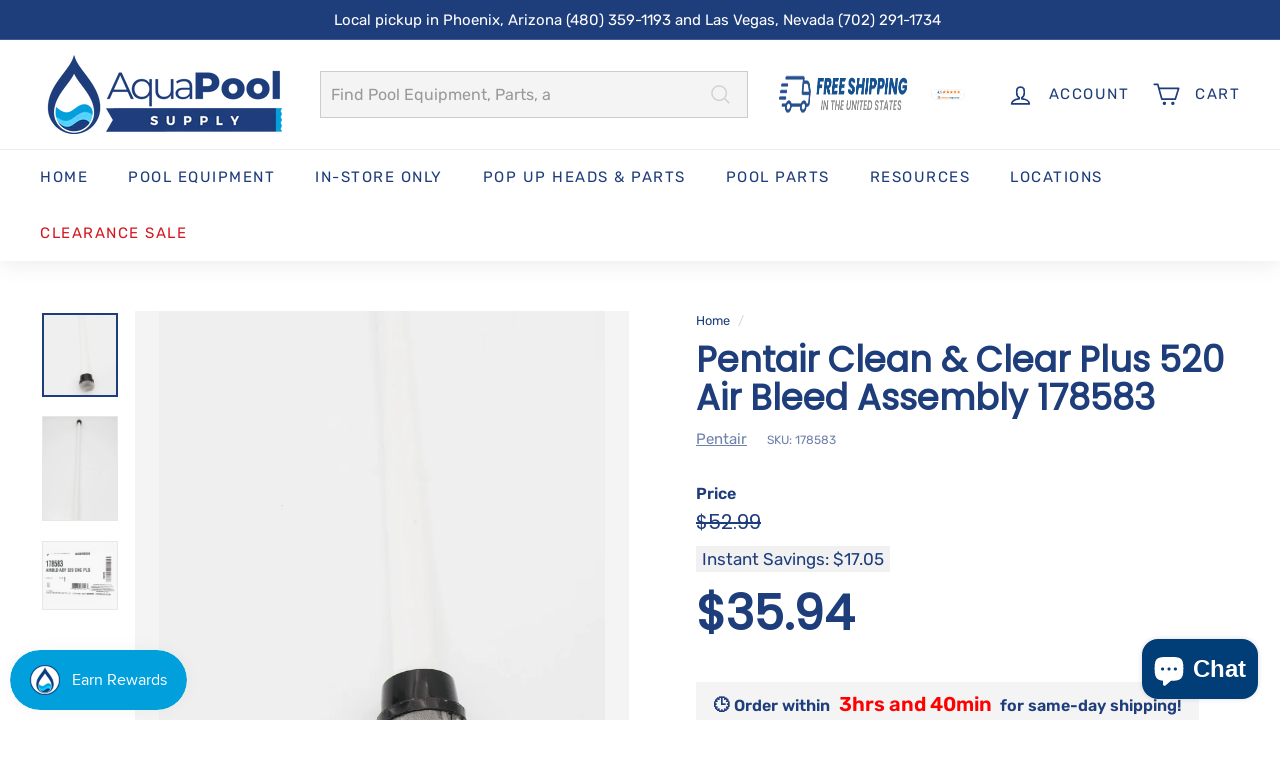

--- FILE ---
content_type: text/javascript;charset=UTF-8
request_url: https://www.shopperapproved.com/product/37783/pentair-clean-clear-plus-520-air-bleed-assembly-178583.js
body_size: 289
content:

/*
Array
(
    [requested_url] => /product/37783/pentair-clean-clear-plus-520-air-bleed-assembly-178583.js
    [key] => pentaircleanclearplus520airbleedassembly178583
)

*/

//Write to /var/www/releases/7546_49102e140f871151b67a71fe3ea626837b2abc3a/widgets/../cached/product/37783/pentair-clean-clear-plus-520-air-bleed-assembly-178583.js
var sa_cached = false;

var sa_filename = '/var/www/releases/7546_49102e140f871151b67a71fe3ea626837b2abc3a/widgets/../cached/product/37783/pentair-clean-clear-plus-520-air-bleed-assembly-178583.js';
//Cached 2026-01-19 16:19:39


        
   
    
    var sa_product_values = { 'site':37783, 'hold':true }; 
    
    var sa_popup_src = '//www.shopperapproved.com/thankyou/product/37783.js';
        
    function ReviewProduct(id, desc, image, loop) {
        if (typeof(loop) == 'undefined') {
            loop = 1;
        }
        
        sa_product_values['products'] = {};
        sa_product_values['products'][id] = desc;
        saJQ('#shopper_approved_product .product_desc,#shopper_approved .product_desc').html(desc);
        saJQ('#shopper_approved_product .product_desc,#shopper_approved .product_desc').css({'display': 'block','margin': '10px 0'})
        
        if ((!image || (typeof(image) != 'string' && typeof(image) != 'String')) && sa_product_image_src) {
            image = sa_product_image_src;
        }
        
        if (image) {
            saJQ('#sa_product_product_image,#sa_product_image').css('margin','0 4px 4px 0').prop('src', image);
        }
        else {
            saJQ('#sa_product_product_image,#sa_product_image').hide();
        }
        
        if (typeof(StartShopperApprovedProduct) == 'function') {
            StartShopperApprovedProduct();
        }
        else if (typeof(StartShopperApproved) == 'function') {
            StartShopperApproved();
        }
        else if (loop < 4) {
            loop++;
            setTimeout(ReviewProduct(id, desc, image, loop), 500);
        }
    }

    

var sa_productid = 'pentaircleanclearplus520airbleedassembly178583';
var sa_product_desc = '';

var sa_productid = 'pentaircleanclearplus520airbleedassembly178583';
var sa_product_desc = '';

(function(w,d,t,f,s,a){s=d.createElement(t),
a=d.getElementsByTagName(t)[0];s.async=1;s.src=f;a.parentNode.insertBefore(s,a)
})(window,document,'script','//www.shopperapproved.com/product/37783/merchantfallback.js');



--- FILE ---
content_type: application/javascript; charset=utf-8
request_url: https://searchanise-ef84.kxcdn.com/templates.0i7e9B5f1y.js
body_size: 2708
content:
Searchanise=window.Searchanise||{};Searchanise.templates={Platform:'shopify',StoreName:'Aqua Pool Supply',AutocompleteLayout:'multicolumn_new',AutocompleteStyle:'ITEMS_MULTICOLUMN_LIGHT_NEW',AutocompleteDescriptionStrings:3,AutocompleteSuggestionCount:6,AutocompleteCategoriesCount:2,AutocompleteItemCount:6,AutocompleteProductAttributeName:'collections',AutocompleteShowRecent:'Y',AutocompleteShowMoreLink:'Y',AutocompleteIsMulticolumn:'Y',AutocompleteTemplate:'<div class="snize-ac-results-content"><div class="snize-results-html" style="cursor:auto;" id="snize-ac-results-html-container"></div><div class="snize-ac-results-columns"><div class="snize-ac-results-column"><ul class="snize-ac-results-list" id="snize-ac-items-container-1"></ul><ul class="snize-ac-results-list" id="snize-ac-items-container-2"></ul><ul class="snize-ac-results-list" id="snize-ac-items-container-3"></ul><ul class="snize-ac-results-list snize-view-all-container"></ul></div><div class="snize-ac-results-column"><ul class="snize-ac-results-multicolumn-list" id="snize-ac-items-container-4"></ul></div></div></div>',AutocompleteMobileTemplate:'<div class="snize-ac-results-content"><div class="snize-mobile-top-panel"><div class="snize-close-button"><button type="button" class="snize-close-button-arrow"></button></div><form action="#" style="margin: 0px"><div class="snize-search"><input id="snize-mobile-search-input" autocomplete="off" class="snize-input-style snize-mobile-input-style"></div><div class="snize-clear-button-container"><button type="button" class="snize-clear-button" style="visibility: hidden"></button></div></form></div><ul class="snize-ac-results-list" id="snize-ac-items-container-1"></ul><ul class="snize-ac-results-list" id="snize-ac-items-container-2"></ul><ul class="snize-ac-results-list" id="snize-ac-items-container-3"></ul><ul id="snize-ac-items-container-4"></ul><div class="snize-results-html" style="cursor:auto;" id="snize-ac-results-html-container"></div><div class="snize-close-area" id="snize-ac-close-area"></div></div>',AutocompleteItem:'<li class="snize-product ${product_classes}" data-original-product-id="${original_product_id}" id="snize-ac-product-${product_id}"><a href="${autocomplete_link}" class="snize-item" draggable="false"><div class="snize-thumbnail"><img src="${image_link}" class="snize-item-image ${additional_image_classes}" alt="${autocomplete_image_alt}"></div><span class="snize-title">${title}</span><span class="snize-description">${description}</span>${autocomplete_product_code_html}${autocomplete_product_attribute_html}${autocomplete_prices_html}${reviews_html}<div class="snize-labels-wrapper">${autocomplete_in_stock_status_html}${autocomplete_product_discount_label}${autocomplete_product_tag_label}${autocomplete_product_custom_label}</div></a></li>',AutocompleteMobileItem:'<li class="snize-product ${product_classes}" data-original-product-id="${original_product_id}" id="snize-ac-product-${product_id}"><a href="${autocomplete_link}" class="snize-item"><div class="snize-thumbnail"><img src="${image_link}" class="snize-item-image ${additional_image_classes}" alt="${autocomplete_image_alt}"></div><div class="snize-product-info"><span class="snize-title">${title}</span><span class="snize-description">${description}</span>${autocomplete_product_code_html}${autocomplete_product_attribute_html}<div class="snize-ac-prices-container">${autocomplete_prices_html}</div><div class="snize-labels-wrapper">${autocomplete_in_stock_status_html}${autocomplete_product_discount_label}${autocomplete_product_tag_label}${autocomplete_product_custom_label}</div>${reviews_html}</div></a></li>',AutocompleteZeroPriceAction:'hide_zero_price',ResultsShow:'Y',ResultsStyle:'RESULTS_MODERN',ResultsDefaultView:'list',ResultsShowProductCode:'Y',ResultsShowInStockStatus:'Y',ResultsShowCategoryImages:'N',ResultsZeroPriceAction:'hide_zero_price',SmartNavigationDefaultSorting:'sales_amount:desc',ShowBestsellingSorting:'Y',ShowDiscountSorting:'Y',CategorySortingRule:"searchanise",ShopifyMarketsSupport:'Y',ShopifyLocales:{"en":{"locale":"en","name":"English","primary":true,"published":true}},ShopifyRegionCatalogs:{"US":["27822850364"],"VE":["27824390460"],"UY":["27824390460"],"SR":["27824390460"],"GS":["27824390460"],"PE":["27824390460"],"PY":["27824390460"],"GY":["27824390460"],"GF":["27824390460"],"FK":["27824390460"],"EC":["27824390460"],"CO":["27824390460"],"CL":["27824390460"],"BR":["27824390460"],"BO":["27824390460"],"AR":["27824390460"],"VA":["27824390460"],"UA":["27824390460"],"SJ":["27824390460"],"SI":["27824390460"],"SK":["27824390460"],"RS":["27824390460"],"SM":["27824390460"],"RU":["27824390460"],"RO":["27824390460"],"ME":["27824390460"],"MC":["27824390460"],"MD":["27824390460"],"MT":["27824390460"],"MK":["27824390460"],"LU":["27824390460"],"LT":["27824390460"],"LI":["27824390460"],"LV":["27824390460"],"XK":["27824390460"],"JE":["27824390460"],"IM":["27824390460"],"IS":["27824390460"],"HU":["27824390460"],"GG":["27824390460"],"GI":["27824390460"],"FO":["27824390460"],"EE":["27824390460"],"HR":["27824390460"],"BG":["27824390460"],"BA":["27824390460"],"BY":["27824390460"],"AD":["27824390460"],"AL":["27824390460"],"AX":["27824390460"],"YE":["27824390460"],"VN":["27824390460"],"UZ":["27824390460"],"TM":["27824390460"],"TR":["27824390460"],"TL":["27824390460"],"TH":["27824390460"],"TJ":["27824390460"],"TW":["27824390460"],"LK":["27824390460"],"SA":["27824390460"],"QA":["27824390460"],"PH":["27824390460"],"PS":["27824390460"],"PK":["27824390460"],"OM":["27824390460"],"NP":["27824390460"],"MM":["27824390460"],"MN":["27824390460"],"MV":["27824390460"],"MO":["27824390460"],"LB":["27824390460"],"LA":["27824390460"],"KG":["27824390460"],"KW":["27824390460"],"KZ":["27824390460"],"JO":["27824390460"],"IQ":["27824390460"],"ID":["27824390460"],"IN":["27824390460"],"GE":["27824390460"],"CY":["27824390460"],"CN":["27824390460"],"KH":["27824390460"],"BN":["27824390460"],"BT":["27824390460"],"BD":["27824390460"],"BH":["27824390460"],"AZ":["27824390460"],"AM":["27824390460"],"AF":["27824390460"],"ZW":["27824390460"],"ZM":["27824390460"],"EH":["27824390460"],"UG":["27824390460"],"TN":["27824390460"],"TA":["27824390460"],"TG":["27824390460"],"TZ":["27824390460"],"SD":["27824390460"],"SH":["27824390460"],"SS":["27824390460"],"ZA":["27824390460"],"SO":["27824390460"],"SL":["27824390460"],"SC":["27824390460"],"SN":["27824390460"],"ST":["27824390460"],"RW":["27824390460"],"RE":["27824390460"],"NG":["27824390460"],"NE":["27824390460"],"NA":["27824390460"],"MZ":["27824390460"],"MA":["27824390460"],"YT":["27824390460"],"MU":["27824390460"],"MR":["27824390460"],"ML":["27824390460"],"MW":["27824390460"],"MG":["27824390460"],"LY":["27824390460"],"LR":["27824390460"],"LS":["27824390460"],"KE":["27824390460"],"GW":["27824390460"],"GN":["27824390460"],"GH":["27824390460"],"GM":["27824390460"],"GA":["27824390460"],"TF":["27824390460"],"ET":["27824390460"],"SZ":["27824390460"],"ER":["27824390460"],"GQ":["27824390460"],"EG":["27824390460"],"DJ":["27824390460"],"CI":["27824390460"],"CD":["27824390460"],"CG":["27824390460"],"KM":["27824390460"],"TD":["27824390460"],"CF":["27824390460"],"CV":["27824390460"],"CM":["27824390460"],"BI":["27824390460"],"BF":["27824390460"],"IO":["27824390460"],"BW":["27824390460"],"BJ":["27824390460"],"AC":["27824390460"],"AO":["27824390460"],"DZ":["27824390460"],"VC":["27824390460"],"PM":["27824390460"],"KN":["27824390460"],"BL":["27824390460"],"SX":["27824390460"],"NI":["27824390460"],"MS":["27824390460"],"HT":["27824390460"],"GL":["27824390460"],"SV":["27824390460"],"SG":["27824390460"],"SE":["27824390460"],"PL":["27824390460"],"NO":["27824390460"],"NL":["27824390460"],"MY":["27824390460"],"KR":["27824390460"],"JP":["27824390460"],"IT":["27824390460"],"IL":["27824390460"],"HK":["27824390460"],"FI":["27824390460"],"ES":["27824390460"],"DK":["27824390460"],"DE":["27824390460"],"CZ":["27824390460"],"CH":["27824390460"],"AT":["27824390460"],"AE":["27824390460"],"WF":["27824390460"],"VU":["27824390460"],"UM":["27824390460"],"TV":["27824390460"],"TO":["27824390460"],"TK":["27824390460"],"SB":["27824390460"],"WS":["27824390460"],"PN":["27824390460"],"PG":["27824390460"],"NF":["27824390460"],"NU":["27824390460"],"NZ":["27824390460"],"NC":["27824390460"],"NR":["27824390460"],"KI":["27824390460"],"PF":["27824390460"],"FJ":["27824390460"],"CK":["27824390460"],"CC":["27824390460"],"CX":["27824390460"],"AU":["27824390460"],"TC":["27824390460"],"TT":["27824390460"],"MF":["27824390460"],"LC":["27824390460"],"PA":["27824390460"],"MX":["27824390460"],"MQ":["27824390460"],"JM":["27824390460"],"HN":["27824390460"],"GT":["27824390460"],"GP":["27824390460"],"GD":["27824390460"],"DO":["27824390460"],"DM":["27824390460"],"CW":["27824390460"],"CR":["27824390460"],"KY":["27824390460"],"BQ":["27824390460"],"VG":["27824390460"],"BM":["27824390460"],"BZ":["27824390460"],"BB":["27824390460"],"BS":["27824390460"],"AW":["27824390460"],"AG":["27824390460"],"AI":["27824390460"],"GB":["27824390460"],"PT":["27824390460"],"IE":["27824390460"],"GR":["27824390460"],"FR":["27824390460"],"BE":["27824390460"],"CA":["27824390460"]},StickySearchboxShow:'N',StickySearchboxPosition:'top-right',HiddenPriceTags:'SEARCHANISE_HIDDEN_PRICE,Call For Price',ColorsCSS:'.snize-ac-results .snize-label { color: #1E3D7B; }.snize-ac-results .snize-suggestion { color: #000; }.snize-ac-results .snize-category a { color: #000; }.snize-ac-results .snize-page a { color: #000; }.snize-ac-results .snize-view-all-categories { color: #000; }.snize-ac-results .snize-view-all-pages { color: #000; }.snize-ac-results .snize-no-suggestions-found span { color: #000; }.snize-ac-results .snize-no-categories-found span { color: #000; }.snize-ac-results .snize-no-pages-found span { color: #000; }.snize-ac-results .snize-no-products-found-text { color: #000; }.snize-ac-results .snize-no-products-found-text .snize-no-products-found-link { color: #000; }.snize-ac-results .snize-no-products-found .snize-did-you-mean .snize-no-products-found-link { color: #000; }.snize-ac-results .snize-popular-suggestions-text .snize-no-products-found-link { color: #000; }.snize-ac-results .snize-nothing-found-text { color: #000; }.snize-ac-results .snize-nothing-found .snize-popular-suggestions-text { color: #000; }.snize-ac-results .snize-nothing-found .snize-popular-suggestions-view-all-products-text { color: #000; }.snize-ac-results .snize-nothing-found .snize-ac-view-all-products { color: #000; }.snize-ac-results .snize-title { color: #1E3D7B; }div.snize-ac-results.snize-ac-results-mobile span.snize-title { color: #1E3D7B; }.snize-ac-results .snize-description { color: #000; }div.snize-ac-results.snize-ac-results-mobile .snize-description { color: #000; }.snize-ac-results .snize-price-list { color: #1E3D7B; }div.snize-ac-results.snize-ac-results-mobile div.snize-price-list { color: #1E3D7B; }.snize-ac-results span.snize-discounted-price { color: #C1C1C1; }.snize-ac-results .snize-attribute { color: #000; }.snize-ac-results .snize-sku { color: #000; }.snize-ac-results.snize-new-design .snize-nothing-found .snize-popular-suggestions-view-all-products-text { background-color: #1E3D7B; }div.snize li.snize-product span.snize-title { color: #1E3D7B; }div.snize li.snize-category span.snize-title { color: #1E3D7B; }div.snize li.snize-page span.snize-title { color: #1E3D7B; }div.snize div.slider-container.snize-theme .back-bar .pointer { background-color: #1E3D7B; }div.snize ul.snize-product-filters-list li:hover span { color: #1E3D7B; }div.snize li.snize-no-products-found div.snize-no-products-found-text span a { color: #1E3D7B; }div.snize li.snize-product div.snize-price-list { color: #1E3D7B; }div.snize#snize_results.snize-mobile-design li.snize-product .snize-price-list .snize-price { color: #1E3D7B; }div.snize .snize-button { background-color: #1E3D7B; }#snize-modal-product-quick-view .snize-button { background-color: #1E3D7B; }#snize-modal-mobile-filters-dialog div.snize-product-filters-buttons-container button.snize-product-filters-show-products { background-color: #1E3D7B; }div.snize div.snize-main-panel-controls ul li a { color: #1E3D7B; }#snize_results.snize-mobile-design div.snize-main-panel-dropdown > a { color: #1E3D7B; }#snize_results.snize-mobile-design div.snize-main-panel-dropdown > a > .caret { border-color: #1E3D7B; }#snize_results.snize-mobile-design div.snize-main-panel-mobile-filters > a { color: #1E3D7B }#snize_results.snize-mobile-design div.snize-main-panel-view-mode a.snize-list-mode-icon { background-image: url("data:image/svg+xml,%3Csvg xmlns=\'http://www.w3.org/2000/svg\' width=\'20\' height=\'20\' viewBox=\'0 0 20 20\'%3E%3Cpath fill=\'%231E3D7B\' fill-rule=\'nonzero\' d=\'M8 15h10a1 1 0 0 1 0 2H8a1 1 0 0 1 0-2zm-5-1a2 2 0 1 1 0 4 2 2 0 0 1 0-4zm5-5h10a1 1 0 0 1 0 2H8a1 1 0 0 1 0-2zM3 8a2 2 0 1 1 0 4 2 2 0 0 1 0-4zm5-5h10a1 1 0 0 1 0 2H8a1 1 0 1 1 0-2zM3 2a2 2 0 1 1 0 4 2 2 0 0 1 0-4z\'/%3E%3C/svg%3E"); }#snize_results.snize-mobile-design div.snize-main-panel-view-mode a.snize-grid-mode-icon { background-image: url("data:image/svg+xml,%3Csvg xmlns=\'http://www.w3.org/2000/svg\' width=\'20\' height=\'20\' viewBox=\'0 0 20 20\'%3E%3Cpath fill=\'%231E3D7B\' fill-rule=\'nonzero\' d=\'M12 11h5a1 1 0 0 1 1 1v5a1 1 0 0 1-1 1h-5a1 1 0 0 1-1-1v-5a1 1 0 0 1 1-1zm-9 0h5a1 1 0 0 1 1 1v5a1 1 0 0 1-1 1H3a1 1 0 0 1-1-1v-5a1 1 0 0 1 1-1zm9-9h5a1 1 0 0 1 1 1v5a1 1 0 0 1-1 1h-5a1 1 0 0 1-1-1V3a1 1 0 0 1 1-1zM3 2h5a1 1 0 0 1 1 1v5a1 1 0 0 1-1 1H3a1 1 0 0 1-1-1V3a1 1 0 0 1 1-1z\'/%3E%3C/svg%3E"); }#snize-modal-mobile-filters-dialog div.snize-product-filters-header a.snize-back-to-filters { color: #1E3D7B }',CustomCSS:'.snize-price.snize-price-with-discount.money {     display: block!important;    font-size: 20px;    font-family: "Poppins";    font-weight: 600;} .snize-ac-results .snize-label {    background: #1E3D7B;    border-bottom: none;    color: #fff;    font-family: "Poppins";    font-weight: 500;    padding: 8px;}.snize-ac-results-multicolumn-list .snize-title {    font-size: 15px;    font-family: "Poppins";    font-weight: 600;    margin-bottom: 8px;}.snize-ac-results-multicolumn-list .snize-description {    color: #444;    font-family: "Rubik", sans-serif;    font-size: 13px;    font-weight: normal;     margin-bottom: 8px;}.snize-ac-results .snize-suggestion, .snize-ac-results .snize-vendor, .snize-ac-results .snize-tag, .snize-ac-results .snize-category, .snize-ac-results .snize-page {     font-family: "Rubik", sans-serif;     font-weight: 400;}'}

--- FILE ---
content_type: application/javascript; charset=utf-8
request_url: https://searchanise-ef84.kxcdn.com/preload_data.0i7e9B5f1y.js
body_size: 11402
content:
window.Searchanise.preloadedSuggestions=['air relief valve','pool filter','pentair pump','chlorine tablets','pentair pool filter','pool vacuum','pentair intellicenter','hayward parts','pool light','pool pump motor','3 chlorine tablets','pool pump','pentair clean and clear plus','pop up head','replacement cartridge','hayward filter','pool chemicals','pool cleaner','hayward pump','e size','pool lights','pool cleaners','chlorine tabs','pentair pool filter cartridge','hayward pool pump','salt cell','pentair intelliflo','pool heaters','polaris atlas parts','jandy pump','pool led light','jandy valve','o ring','pool heater','intellichlor ic40','pool vacuum cleaner','hayward pool cleaner','in floor pop up','check valve','caretaker pop up nozzles','pentair air cap','pentair ic40','the pool cleaner','pop up heads','skimmer basket','chlorine tablets 3','de filter','pentair intelliflo3 3hp','sand filter','intellibrite architectural series','polaris atlas xt','zodiac mx8','pentair clean & clear cartridge','hayward salt cell','gamma 4 pop up heads','hayward aquanaut 400','pentair whisperflo','pressure gauge','pentair filter','hayward filter cartridges','vacuum hose','cartridge pool filters','pentair pool racer parts','pentair in floor','pentair in-floor a&a gamma series 4','jandy filter','pool filters','pentair pool lights','caretaker in-floor','replacement pool filters cartridges','pool covers','polaris atlas','pentair 420 filter','pool shock','pentair 520 filter','polaris max','flow cell','pentair fns plus filter','return fitting','microbrite lights','paramount module','pentair valve kit','pool poles','cartridge filter','pentair pumps','polaris atlas xt parts','pool cover','heat pump','pentair pump motor','pool pumps','pool brush','pentair rebel','kreepy krauly','chlorine tabs offer','caretaker 99 heads','pentair filters','salt system','pentair check valve','pentair heater','gamma series 2','water level','jandy check valve','pentair super flow pool pump','2hp pool motor','pentair pump parts','gas pool heater','electric pool heater','drain cover','valve actuator','pop up','air blower','pool salt','pentair superflo','pentair light','pentair intelliflo 3 011075','pool pump motors','hayward poolvergnuegen','pentair intelliflo3 vsf 3hp','filter sand','spa light','jandy salt cell','pool hoses','caretaker valve','pentair filter cartridge','variable speed pump','waterway filter','hayward aquanaut 200','gamma series 4','paramount 6 port module','3 inch chlorine tablets','hayward navigator parts','pop up head tools','pool liner','pentair ichlor 30','jandy o-ring','pool rx','return policy','pcc2000 rotating','caretaker nozzle','jandy cv460','pentair salt cell','hayward pool light','pump motor','pool valet pop-up','ccp420 filter','1.5 5 port valve','460736 pentair mastertemp 400 natural gas pool heater','robot pool cleaners','polaris parts','max flow','variable speed pump motor','pentair whisperflo vst','pentair spa light','pentair pump 1.5 hp','pentair 178578 bottom tank','pentair gasket','vacuum head','pentair clean and clear','liquid chlorine','pentair clean & clear plus cartridge filter','pool pole','hayward valve','pop up head tool','pentair in-floor','hayward the pool cleaner','glass sand','automatic pool cleaners','chlorine tablets 3 inch','pentair in-floor a&a gamma series 2','in floor','pentair intellichlor salt chlorine generator ic20 cell 520554','pentair ccp420','ground pool vacuum','spa control','us seal','pentair drive kit','jandy valve actuator','pool cleaner hose','hayward cartridges','pentair niche','skimmer saver','hayward cl200','tabs pool tabs chlorine','tabs offer','pentair motor','pool vac hoses','plc1400 the jandy plc1400 purelink','2 inch valves','pentair pool pump models','pool net','actuator valve','pentair 3-way pvc valve','hayward vacuum','paramount pop-ups','hayward aquanaut','pool skimmer','automatic valve','pentair intellibrite','leaf canister','pool brushes','tri star','hayward sp','white plaster','spa air flow','auto fill valve','above ground swimming pool','pentair filter parts','pentair seal kit','pentair heat pump','booster pump','filter top','rebuild kit','a & a 2 pop up tool','50 lbs chlorine','maytronics dolphin','part number','hayward super pump parts','pentair superflo pump','intellichlor plus','pentair in-floor a&a gamma series 4 adjustable flow pop-up head','pentair intellichlor','pentair vsf','paramount pv3','pentair pool filter cartridge ccp 420','pentair ic40 ec-520555','pentair valve','pentair architectural series led','variable speed pool pump','100 filter cartridge','pentair filter top','spa heater','kreepy krauly in ground pool cleaner','pentair cleaning heads','a and a heads','drain plug','pool motor','pentair valves','pentair in floor pop up head','pool float valve','hayward super pump','pool ladders','3 way valve','above ground pool','pump motors','1.5 pool pump motor','pentair in-floor a&a style 2 low flow pop-up head white','o rings','seal kit','hayward pump basket','jandy pumps','multiport valve','fns plus 60','skimmer cover','a&a retro kit','pentair pool cleaner parts','pv3 pop up','pcc 2000 heads','olympic zeron','floor top','pool cleaning','chlorine tablets 50','phosphate remover','air relief','pentair cartridge','pool shocks','pentair control panel','control panel','led bulb','jandy actuator','pentair rebuild seal','pentair ccp320','pentair lights','pentair actuator','pool light bulb','main drain','zodiac mx6','pentair drive','jandy flopro','hayward super pump 2 parts','pop removal tool','pool blower','pentair pump vsf 3hp','pentair top feed','hayward vari-flo valve','hayward pro series top','a&a pop up removal tools','pentair pop up head','pool pipe','pentair impeller','hayward aquanaut 450','hayward pro-grid de filter','o ring pentair','pentair a&a 2 low profile 6 port t-valve rebuild gear kit 230069 582928','inground pool pumps','pentair ccp520','pool ladder','jandy parts','pentair superflo vst pump','robotic pool cleaner','zodiac baracuda','hayward pool vacuums','paramount 6 port','pentair rebel v2','atlas xt','hayward hose','pentair fns plus','pentair mastertemp 250','pool plaster','gear kit a&a 6 port','polaris max parts','2hp pool pump','pentair de','jandy cv460 filter','pentair clean & clear plus','flow switch','vac mate','water pump pool','jet flo','pentair 42001-0053s','diatomaceous earth','housing hayward','filter cartridge','solar cover','pentair in-floor a&a top feed gear replacement 1.5 5 port actuator t-valve','pentair salt cell ic40','2 hp pool pumps','hayward lpcus22100','paramount pcc2000','pentair 6 port top feed valve','pool sand','pentair 618031 color sync controller','pentair ic 40','water testing','jandy pro series','chlorine tab','pump basket','waterway first choice 425 sqft crystal water cartridge filter 570-0425-07 top tank','sta rite heater','magic lube','hayward tristar','glo brite','pentair parts','pentair vacuum','pool chemicals tablets','pentair pool pump','high temp unions','pentair intelliflo 3','in floor valve','pentair legend','led lights','color led pool light','pentair microbrite 620425 color led light with 100 cord 12v 14w','filter bottom','pentair clean and clear plus filter','pool vac','pentair triton tr100','diverter valve','in floor tool','hayward filter top','vs pentair intelliflo drive','pentair pool pumps','hayward top','gamma series 2 venturi','jandy pool pump','spa jets','above ground pool pump','gamma series 4 venturi g4v pop-up head','hayward light','de manifold pentair','vs 3050 pentair intelliflo pump 3 hp','variable speed','pentair de filters','hayward tracvac','replacement filters','pentair lid','above ground pool covers','polaris back up valve','pentair drive 356880z','glass media','float valve','jandy pool filter','pool pumps 3hp','pool timer','hayward pool cleaners','control valve','pentair chlorinator','pentair microbrite','heater heat pump','caretaker pop up','pentair ic20','3 port diverter','hayward dex2420mar2','pool automation','pentair clean and clear plus almond bottom tank assembly 178578','pop up pentair','pentair 6 port valve parts','jandy cv340','clean & clear plus 420 160301','pentair backwash valve','pool paint','white adjustable flow pop-up head','jacks magic','pool suction vac','ph plus','hayward backwash valve','suction cover','caretaker pop-up head','filter tank bottom','pump super flo','pentair o ring','pro system filter','paramount pcc2000 rotating','pool pump seals','pop up head pentair','hayward de filter','3 chlorine tabs','cleaning pumps','filter and pumps','pentair 1.5hp pump','pool patch','pool filter cartridges','pentair 3hp pump','caretaker tool','waterway 570-0525-07 crystal water cartridge filter','port valve a&a','pentair kreepy legend parts','hayward motor','pentair pool jets','pentair pool filters','seal plate','polaris quattro','use points','master temp 400','pentair in floor high flow pop up head','pentair globrite 12v 50 ft color led pool and spa light 602054','pentair mastertemp','waterfall series','pentair tank','propane pool heater','jandy jxi','filter cartridges','pentair pop-up','pool deck','trac vac','hp 1 pool pump','cx3000j1 tube','77707-0010 genuine pentair mastertemp max-e-therm','relay board 011077','king technology','pentair fns 60','caretaker jandy in floor plastic pop up tool','pop up head inserts','band clamp','pressure relief valve','hayward drain','solar pool heating','new water 407c','intelliflo vsf','parts for a 420','test strips','pentair pop up valve','hayward swim clear system','chlorine shock','hayward cleaner','in 2 vst','pool hayward','nozzle inserts','77707-0010 thermal regulator','jandy pool filter tank','hayward replacement parts','aqua cal','pentair u-3 skimmer basket 08650-0007','pentair globrite','style 2 high flow pop-up head','pentair filter housing','bubbler replacement','pentair drain plug','filter media sand required','2.7hp 230v omni variable speed pump','pool chlorine','intelliflo3 vsf','style 2 tool','blue square','pool valet','hayward filters','pop up tool','salt cells','pentair pool heater','pentair ic40 cell','jandy o ring','pentair intellichlor ic40','warranty pentair','inground skimmer','flow meter','pentair clean and clear cartridge','pentair pump lid','paramount dome and pressure gauge','hayward pool filter cartridges','spa blower','jandy filter tank','hayward filter part','pentair 342001 superflo','pool sweep','bottom tank','jandy heater parts','jandy pump motor','jandy dev48 filter','pentair clean and clear plus top','pentair replacement cartridges','hayward swimclear','filter tank top','pentair sand filter','pentair a&a 6-port 522642','jandy heater','pentair vsf drive 356880','pentair bottom tank','jandy valves','manifold kit','electric heater','sta-rite filter','hayward heater','sand filter glass','pentair valve actuator','pool slide','filter media','intelliflo vsf drive kit 356922z','pentair pool heaters','polaris pb4-60 booster pump','pentair outlet pipe','pentair clean and clear filter top','gas heater','intellicenter upgrade','1hp motor','pvc parts','rebel pool cleaner','pentair c & c 520','spa filter','de filter 80','pentair 3 kit','sand filter lid','flow vs motor drive','century motors','not valve','jandy 5 port caretaker top housing','has pool heaters','gamma 4 tool','low profile','c5030 filter cartridge','pentair in floor pop up head tool','waterfall pumps','pentair pool filter 520','pool heater pentair','century 1.5 hp pool pump','valve handle','go kit','intelliflo vsf drive','vacuum pool','speed nozzle','pentair seal plate','feed hose sweep','telescopic pool pole','pentair variable speed motor','hayward colorlogic pool light led 120v 100 cord w3sp0527led100','jandy plc1400','shaft seal','new water','aqua star cartridge filter system','pentair top tank','pentair filter top for 178578','pentair intellichlor plus40','hand rail','water dive rate','a&a lid','gamma 4 pop up','pentair quick stop','low profile gears','pressure gage','pentair 300 auto feeder chlorine','pool handrail','ic20 cell','replacement pool filters cartridge ccp320','pool heaters pentair','auto fill','auto fill float','pentair in-floor a&a','intelliflo pump','pentair g4 pop up head','poolvergnuegen aquanaut black','polaris max tune-up','pentair jet','whisperflo vst','pentair 520 pool cartridges','pump to filter hose','pentair intelliflo pump 022056','first order','top mount sand filter','caretaker 5 port','pool vacuum suction','522048 i10ps upgrade kit pool/spa combo','pentair heaters','5 port water valve','pool robot','chlorine tabs pool tabs chlorine','plastic pools','polaris quattro engine parts','gamma series tools','pool skimmer basket','replacement parts for','hayward pool filter','optimum pool','pleatco pcc80-pak4','intelliflo drive','filter housing','hayward pool vac','above ground pool cover','jandy cl460 parts','tank bottom','jandy blower','quickclean head','salt generator','backwash valve pentair','heat pumps','hayward skimmer','pb4-60 booster pump parts','pentair intelligent','pentair intelliflow','split nut','jandy r0693900 truclear salt cell','main drain cover','pentair rebel 360473 v2','led pool light bulbs','pentair 6 port actuator t-valve','clean and clear','water leveler','hayward lid o ring','pentair pressure relief','2 inch union','pentair thermal regulator','pentair 420 cartridge filter top','tristar vs 950','pentair ccp420 filter top','jandy stealth','hayward aquanaut 200 tires','5hp pump','elite zodiac mx6','pentair clean and clear plus almond top tank assembly','hayward o ring','intermatic pool timer','pentair booster','replacement cartridge filters for pentair 420','waterway crystal water filter top','pool alarm','1.5 pool pump','hayward aquanaut part','pop ups','polaris sweep','pentair 356922z','cartridge filters','pentair ccp420 filter','waterway crystal water filter top w labels 550-4407','pool drain','suction cleaner','jandy truclear','waterway pump','pentair intelliflo vsf drive kit','motor 350305s','pentair filter bottom','equipment pad','pump basket lid','pentair clean & clear 200 filters','spa check valve 2','pentair 12 volt led pool light','jandy screw','3-port valve','pentair 300 automatic chlorine off-line feeder r171016','de filter bottom','pool heaters gas','pentair fns plus 36','care taker','air relief+valve','pv3 metal pop up head removal tool','pop up module','jandy pool filter top','skimmer float valve','pentair glass filter','pleatco filtration','pcc2000 step nozzle','switch membrane pad','200 sq ft filter','jandy cv460 pool filter bottom','pac fab sand filter','pentair super flo vs','pentair led pool light 620425','hayward h-series','pool float water level','a and a gear kit','pentair bottom','pentair ichlor 30 salt cell','pool drain cover','pentair drain','filter jandy','pentair whisperflo 2hp pool pump','hayward oring','jandy cl580','jandy pro vs','test kits','hayward housing','sand filter valve','paramount pv3 nozzle with twist lock cap white 004','chlorine stabilizer','jandy 2 port valve','pentair filter lid','pentair 357527z','5hp pool pump','pump hayward','pop up installation tool','hayward chlorinator','pentair wave kit 230069','triton ii','pentair pool vacuum','replacement pool filters cartridge lid','a&a leafvac','stain solution','pentair skimmer basket','super hump','jandy flopro pump','a&a collars','pentair intellibrite architectural series led','communication cable','hayward pool pump motor','aquapure salt cell','de filter and pump','pool frog bac pac','leisure time','gamma series 4 gold','pvc fitting','power distribution','pool filter sand','jandy 2.7 pool pump','pentair intellilflo vsf drive kit pre 10/2020 356880z','a&a t-valve','pv3 tool','jandy aqualink 3 0 upgrade','pool pop-up','pentair intelliflo3 pump parts','jandy aqualink rs4','2hp motor','pentair 400 heater','2 speed pool pump','o-ring gmx600f','taylor dpd','pump hose','cartridge pool filter','pentair display','paramount water valve','pentair cam','caretaker 99 nozzle inserts','jandy 1hp','hayward spx4000z1','intellichlor ic20 cell','pentair nozzle','3hp pump','above ground','power defender 165','pool basket','pool light face ring','skimmer door','pentair wet end','in ground pool','polaris tune up kit','pool cleaner 4 wheel','atlas xt parts','pool jet','pool acid','pool cleaner wall connector','chlorine special','spa air control valve','pool wall','pool slides','pentair chlorine','intellichlor ic60','pentair intellichlor power center ec-520556','a&a 6 port parts','525 sq ft crystal water cartridge','a&a gears','hayward de','screen logic','o ring for pentair','jandy cl460','pool pump single speed','superflo vst','care taker kit','hot tub','lid o ring','jandy cv460 assembly','jandy epump','paramount 6 port valve','pool cover pump\'s','pentair grids 60','zodiac jandy r0466500','pool lube','light bulb','sta rite light','jet removal tool','tile for pool','back valve','jandy waterfall pump','2 horse power pentair pump','low profile valve impeller pentair in-floor','pentair clean and clear plus tension clamp kit','drain covers','pool drain covers','gift card','pentai fns 60 sq ft grid kit','jandy salt water system','crystal water','jandy union','pipe valve','pool pop up gear','pool leveler','tension clamp','pentair super flow','jandy neverlube valve diverter kit','pool valet replacement','step nozzle','polaris caretaker','true clear','polaris atlas/atlas xt','hayward salt','520 clean and clear top','hayward hoses','pool motors','jandy check valves','pentair feeder hose swivel','hayward pool vacuum','bottom filter 570-0425-07','valve o ring','intelliflo motor','jandy light','electric pool covers','pentair clean & clear plus cartridge filter 520','pool vacuums','pentair kreepy krauly legend','jandy aqualink','auto pool cleaner','hayward pumps','pentair filter drain plug','pentair ccp320 housing','pentair controller','backwash assembly','caretaker 99 pop up head white','electric valve','3/4 hp impeller','jandy e pump','pentair mastertemp 400 natural gas to propane conversion kit 77707-1441','mini pop up','ecostar basket','in floor cleaning head','pentair leaf trap','pentair racer','caretaker high flow','century centurion pro pool pump motor square flange 1.65 thp 1-speed 115/230v 48y frame hsq165 seals','epoxy part pool paint','pentair intellivalve valve actuator 521485','tristar vs','pentair electric valve','skimmer replacement parts','so smith speed motor','polaris uwf connector assembly','pool lever','sta rite pump','jandy super pro','rebel cleaner','clean and','pentair body o‑ring','frog ease','filter manifold','pop up o-ring','pentair in floor 6-port','pentair diffuser','pentair in-floor a&a gamma series 3 and 4','clean and clear top assembly','skimmer plates','liquid chlorine or shock','muriatic acid','pentair pool filter fns','pentair in-floor a&a low profile 2 t-valve assembly snap-in style','mastertemp 400 ng','ignition control module','pvc connection','caretaker 99 jandy in-floor bayonet high flow cleaning head light cream 4-9-506','pool pump seal kit','commercial pump','pentair pool filter bottom','raypak 017960f protek','pentair max-e-therm 400 lp','pentair clamp','pentair part','pentair pool float water level','de powder','century pool pump motor 2hp','solar pool cover','pentair superflo high performance pool pump','spa valves','smart chlorine','pentair intelliflo keypad assembly kit','370v capacitor','420 clean and clear filter lid','jandy 2.7 hp variable','hayward sp0410x602s','hayward aquarite','pentair kreepy krauly pleated','pentair rebel cleaner head only 360486','series 4 head tool','rebel cam gears','pool pumps and variable-speed pumps','val pak','hayward led color logic spa low voltage lights','crystal water pool filter parts','pump filters','maintain cover','pentair pool filter clean and clear','pleatco pure pa106','pentair flow cell','pentair color led pool light','inline filter','super pump seal','alkalinity increaser','valve parts','wide mouth skimmer\'s','pentair 2 6 port low profile t-valve kit','2 check valve','hayward 1 hp pump','a&a style 1','clean and clear plus 420 replacement','in ground pool cleaners','pool shock 12','a& a cam','ph test','bulkhead union set','chlorine chemical','3 ho pool pump','olympic 392 zeron one coat epoxy pool coating bikini blue 1 gal 392','ez chlorine','top cap','pentair clean and clear 520','a&a pool pop up heads','po ups','pool filter water way','jandy power interface board','a&a g2','pentair part number','pentair 520 filter cartridges','paramount pcc 2000 6 port valve','chlorine floater','pump to hose','hayward filter system','pentair clean and clear plus 420','for actuator','lid for 5 port actuator','vac swivel cone','pentair intellichlor plus','jandy del60','jandy caretaker','zodiac g3','pentair 350105s','power vac','pea gravel','pentair intellicenter upgrade kit','6 port module','variable 2 hp pump','pentair clean 100','clamp spring assembly','triton tr60 sand filter','pentair control board','strainer basket','waterway variable-speed','hayward pool cleaner\'s','models ccp240','nautilus plus','pop up gear','pentair chlorinator ic40','pentair clean and clear plus filter top','hayward pump parts','caretaker 99 nozzle','clean and clear 420','pentair screws','ladders steps','pentair intelliflo pump','3/4 horsepower pool pump','clean and clear filters','6 port ball','pleatco pcc105-pak4','pentair cleaning head','hayward c5030','pentair intellitouch','quad de filter 100','umbrella sleeve','hayward goldline turbocell','clean and clear bottom','pentair keypad','intellifloxf vsf 3hp','pentair ring nut','pentair intellicenter relay','pentair pop upgrade','jandy plushp php','caretaker heads','vs pump','plastic valve','pop up head removal tool','pentair pool pumps vst 342002','fnsp 60 parts','pool cleaner tires','triton filter','weld on','hayward pool','swimclear c4030 cartridge','salt chlorinator','pop up tool 2 prong','j&j electronics','de manifold','tabs pool chlorine','in pool steps','hayward cartridge filter','pentair clean and clear 420','rs-485 cable','flow pop-up head','ball valve kit','pool tabs','mechanism t104m','jandy dev','return jets','twist lock hose','chlorine liquid','pentair cc200','air control valve','backwash valve','clean and clear plus 420 filters','waterway pumps','pentair pump 3hp','super pro cartridge','pentair 3 way valve','pentair easytouch 4','pentair diverter valve kit','523009 pentair ichlor','easy touch screenlogic','in gears','pentair superflo vs','spa light bulb','pentair filter clamp','ortega valve','pool robotic cleaners','pool equipment pad','caretaker jandy in-floor bayonet style cleaning head','pentair a&a kits','pentair power center intellichlor','aqua pro','gear kit','pentair pump vs','pentair pump intelliflo','filter grids','led pool bulbs','a&a gamma series 4 flow pop-up head','poolvac v-flex','pentair a & a low profile 5 port rebuild gear kit','r0916500 track','pool tile','hayward navigator pool vac','pool and spa lube','navigator parts','leaf basket','floor fitting','whisperflo impeller 3hp','junction box','replacement parts','pentair intelliflo3 vsf 3hp pump w touchscreen & relay board 011078','pool main drain','5 hp pump','gamma 2 white','in floor cleaner parts','super flow','filter basket','vacuum heads','pool filter cartridge','heater pool','in floor head','pentair automation','stainless steel','jandy neverlube','pool pump cover','pentair vst','port vac','pentair vsf motor','drive kit','pentair communication cable','jandy dev48','pentair rebel v2 360486','6 port valve','jandy truclear salt cell replacement','pentair ec-342001 superflo','ultra temp 140','wet end','pentair automatic valve','scale removing','pentair chlorinate i 30','pentair 5 port','hayward cartridge','pentair vs motor','filter housing lid','power defender 270 variable speed pump','jacuzzi pool pumps','g4 white','pentair intelliflo3','3 hp variable speed pump','polaris booster pump','pentair pool pump 1.5hp','clean and clear plus 320','aqua parts','polaris back-up valve','super ii pump','filter tank','sand filters','bulkhead replacement','pentair air relief','equipment pads','compool to easytouch','paramount cover','a&a pop up head','pentair ic60','bottom filter','easy touch','pentair motor 1.5 hp 2 speed','fns plus','test kit','ccp520 filter','push pull valve','intellicenter upgrade kit','hayward pool heater','jandy power pack','c4030 cartridge','pentair de filter','pentair whisperflo/intelliflo','420 plus parts','pentair pressure gauge','5 port t valve','pentair pop up','microbrite color led light with 150 cord 12v 14w','pentair retrofit rebuild kit','zodiac mx8 parts','earth filter','vinyl works','hayward pool hose','natural chemistry phosphate','sr smith anchor','hayward laterals','fiberglass pool cleaner','pentair heat pumps','fns plus pentair','paramount in floor system','seal kit hayward','gray jet','gray nozzle','gas heaters','pentair heater parts','crystal water 36','clean and clear filter tank top','caretaker bench step','s7m120 filter','pool pump control panel pentair','polaris max rebuild','a & a low profile 6 port','quad cartridge filters','go kit 88','spa jet pumps','sr smith basketball','a&a auto','with handle','light pentair','pentair pool filter cartridge 60','skimmer pentair','pool skimmer net','pleatco pa90','unicel c-8409','pool filter s','pc boar','fns plus parts','pentair rebel hose','fns o','fns grid','commercial water heater','pentair jet vac parts','motor 3 hp','hayward 2 x 2 pump housing strainer spx1620aa','paramount 4 port water module','pool cleaner hayward','elite track','never lube jandy valve','pentair pump superflo','replacement cartridge hayward','261152 multiport valve manual','cc150 filter cartridge','cc150 filter','intelliflo screen','pool motor 1.5hp','caretaker all metal','valve top assembly','hp heat pump display','keep krauly','membrane pad','pentair intelliflo 2 vs parts','jandy aqua pure cell','skimmer basket replacement','dummy salt cell','raypak heater','niche less','pentair valve 3 inch','200 sq ft replacement filter','pool light 12v','2 hp motor','jandy pool cleaner','light pool','flex hose','2hp pump motors','250w halogen','pool test strips','intellibrite controller','6 valve head','pool deck drain','pool tester','pentair pool light','aboveground pool ladders','pentair 6 port','pool vacuum pumps','clean and clear plus 420 cartridges','jandy filters','the jandy aqualink 3 0','pool controllers','pentair clean and clear o rings','hayward trac','skimmer baskets','ph down','spa cleaner','hayward return','dolphin models','water inlet control valve','pentair intellibrite 5g','deck drain','leader hose','jandy impeller','dichlor chlorinating granules','pentair gas valve','pool light gasket','pop up valve parts','jandy diverter valve','paramount pcc200 tool','hayward pump housing','dpd reagent','closure kit','jandy pump 2.7hp','ultraflex 2 controller','jandy pool lights','pop up head cover','pentair pool pump motors','automatic water levelor','flippin frog xl','above ground pool chlorinator','paramount equipment debris','screw ring','jandy chlorinator','pentair debris','round pool cover','r0465400 bottom','pentair couplers','hayward 2hp','water way set','jet nozzle','hayward 1 1/2 x 1 1/2','pool filter housing','above ground pool hose','pool light bulbs','a&a floor cleaner','pop up head with','jandy pro series cv filter tank top','control panel intelliflo','run capacitor','a&a 6 port','an pop up head','pool sock','waterways filter','jandy pool light','intellifloxf vsf 3hp variable speed pump 022056','unicel replacement cartridges','sta-rite pool filters','1 1/2 hp pool pump speed motor','a&a speed nozzle','epoxy pool paint','i8p board','top mount filter','whisperflo go kit','parts for vsfhp270dv2a','caretaker pool pop up heads','jandy cv340 pressure valve','model cl580','caretaker pop up heads','pentair variable speed pool pump','a & a 522896','pentair pressure','sodium hypochlorite','super pump shaft seal','hayward pump and filter','one pentair clean and clear cartridge filter','hayward lights','salt system pentair','chlorine powder','pentair model 011075','pentair filter lid assembly','color splash pool light','retro kit','pool filter top lid','pv3 tool\'s','tefc 2 hp motor','pentair plus','seal plate pentair','top rails','pool rope','new water 105c','quick connect','pentair in-floor a&a gamma series 2 adjustable flow pop-up head','pool size','heater interface','aiper scuba pro','flippin frog chlorine cartridge','pentair g3 head','jandy cv filter top','spa fittings','dolphin premier pool','shock it for pool','pentair intelliflo keypad screen and cover assembly','filter cover','dpd powder','intelli chem','o-ring de hayward','clean & clear plus','pentair pump vsf','bottom pentair filter','vacuum hose for pool','pentair pool filter cartridge ccp','champion pool','pentair pump hp one speed','aquapure plc 1400','jandy r0357200','in floor pool valve','pentair jets','2 way jandy','mineral cartridge','aqua salt','jandy sensor','a&a 5 port','electrical wiring size','spa filters','hayward pool heater gas valve','pcc pop up','pentair lid assembly','pentair in floor cleaning parts','3 year warranty','pressure valve assembly','jandy heat','1hp pump','pentair easy 8','pop up removal tool','pump hoses','conversion kit','a&a 5 port valve top','8 port jandy','paramount pv3 nozzle removal','pool stairs','pentair replacement filters 320','pop up inserts','pentair master temp control board','pentair pop up 5 valve upgrade','black algae','chlorine generator','gamma series 4 white','tr 140c sand filter','pentair pump bearing','pentair variable','above ground pools','pentair pool cleaner','intellifloxf vsf hp','wall jets','pentair clean & clear 420','gamma series 4 venturi','pentair chlorine feeder automatic','pool filter cartridge 420','pool chemical test','opening a pools','tank o ring','leaf trap bag','pentair plus40','intellichem chemical controller','pentair intellichem','jandy valve o ring\'s','chlorine liquid chemical','pro system filter cartridge','pro system','pentair whisper flo parts','hayward equipment','in floor actuator','color match','pop up a&a','paramount 4 port water valve','pentair pool filter clamp','replace for cover','caretaker removal tool','pentair seal','pentair ccp520 filters','clear heavy','chlorinator pentair rainbow','pentair thermistor','pentair high pressure relief','round pool','polaris replacement pop-up','replacement pool filters ccp320','easy touch board','pentair strainer basket','hayward salt cells','pentair bottom filter','200 pool filtration','stainless tank','a&a manufacturing','above ground pool steps','pentair in-floor(a&a style 2 high flow pop-up head','hayward de filter grids','jandy pro series flopro fhpm1.0 pumps','weir door','paramount water valve 6-port gear module 004-302-4408-00','auto replacement parts','pentair tank bottom','paramount 3 valve','skimmer flap','polaris booster pumps','jandy rebuild','caretaker rebuild','jandy 2 slide','jandy vs flopro 2.7hp pump','pentair control','jandy vs flopro 2.7hp variable speed pump with speedset controller','pentair removal tool','pop up head o ring','indoor remote panel for pentair intellicenter','a&a 6 port low profile housing','replacement cam','hayward vacuum parts','top feed valve','hayward pool cleaner 400 front wheel','filter cartridge set','hayward pool sweep','a&a step pop up','jandy o-ring e pump','pool heater heat pump','top feed upper housing','intellipro vsf 3hp','large in ground pool filtration system','jandy pool filter housing','t-valve retro-fit rebuild','aqua pool filter cartridge','a&a in-floor','hayward c4030','robotic pool cleaners','pentair filter cartridges','jandy shpm','hayward tank','hayward seal','hayward valves','jandy zodiac in-floor','pentair junction box','solar pool','intelliflow 3 hp','rear skirt','superflo drive','aqua rite','hayward replacement','pentair eti 400','pentair super flow high performance','pentair replacement','pool valet head removal tool','heat exchanger','heater coil','522046 i10ps upgrade pool/spa combo','de color','pentair tool','pentair filter tank','3/4 hp pool pump\'s','pentair clean and pure parts','5 port valve','model pool pump motor','pentair o rings','pentair intellibrite 5g pool light','pop up tool removal','polaris xt parts','hayward swimclear c5030','hayward top manifold','caretaker pop up for','jandy pressure gauge','pool return','vac line lock','intelliflo xf','weir gate','3 pool tabs','tabs pool chlorine 3','jandy pro series 1.5 hp','in pool for above ground','pentair relay','polaris quattro tune up kit','intelliflo 3 3 horsepower','slide valve piston','plm series','jandy flapper','spa heaters','pool timer switch','caretaker nozzle insert','pentair rebel cleaner','de filter cleaner','hayward skimmer basket','pentair color led','pentair pump drive assembly','polaris quattro engine','spa controller','pentair fns plus 60 grid set 7+1 198083','sump pump','pentair ichlor','waterway coupling','cover drain','hayward leaf','pentair 420 filter cartridges','pentair control panels','intake cover','jandy filter tank cv340','intellicenter indoor control','pv3 head','5 port t','pentair ic20 salt cell','hayward pool skimmer basket','pentair pool filter pump\'s challenge r','a&a valve for magna','wall fittings','intellicenter lite','trivac 700 parts','pool jets','pentair ichlor 15','pentair motors','jandy impeller kit','swim spa','jandy spa','magna sweep pop-up','clear pro','challenger pump','pool cleaner hoses','cpu iq30-rs','pentair gas pool heater','6 port t-valve rebuild gear kit','pentair multi valve','single speed pump','5 port pentair','hayward pool vac parts','pump stands','cv460 assembly','pool heater parts','jandy flopro motor','eyeballs and','pentair pool filter base','pentair in floor gamma pop up head','krauly sandshark','fns plus tank','pool filler','waterway filter cartridge','de grids','pentair heater 400','sand media','pentair touch to intellicenter','hayward strainer basket','1.5 hp pool pump','bottom tank assembly','hayward w530','pentair 3 hp pool pump','intermatic time clock','g4 cleaning head','globrite white pool and spa led lights','ball valve','waterway 2.7 pump','v flex','pool tiles','pentair easytouch','gamma series 2 adjustable','jandy valve o-ring','jandy valve o ring','filter replacement','pentair vsf pump','electric heat pump','hayward turbo salt cell','chlorine feeder','pentair pool lights led','zodiac filter cl 460','a&a style 1 in floor pop-up','hayward progrid','pentair a&a top feed diverter','pool cover pump','intellifloxf vsf 2hp','paramount pop up heads','style 1 tool','pentair filter fittings','port valve ball','leak repair','strainer baskets','leaf filter','volt pool light','water filters','lid lock-ring','part slide valve','thermal regulator','pentair salt cell intel','pentair rebel roller kit','pop up tools','paramount 4 port','hayward vacuum hose','air cap','intelliproxf vsf','intellichlor sal generator','115v pool pump','pentair filter drain cap','pentair microbrite white','krauly e-z','life ring','pentair de tank','tank body','6 port t-valve','manifold pentair','bleed air','pentair fns','super ii','hose adapter','a and a gears','pool perfect chemical','water temp sensor','sand dollar','pentair union','pentair 273564z','polaris pb4-60','cartridge cleaner','intelliflo motor 011056','a&a head','jandy elbow','pentair intelligence','mx6 hose','single speed motor','pentair gauge','jandy jxi parts','waterway kit','pentair bubbler','pentair temperature sensor','intelligent pump','pentair model','clean and clear plus','superflo pump','intermatic timer','caretaker retroclean','jandy pool','pentair intellicenter upgrade kit 522048','a&a pop ups gear','pentair screenlogic','on 022056 pump','motor fan','polaris max hose','high limit switch','led light 50','hayward pool pump 1.5hp','polaris vacuum','pentair water leveler','150 sq ft filter cartridge','plastic float valve','flue sensor','waterway oasis','1.65hp motor','aquanaut 450 tire','polaris max turbine','pentair large','pentair 1/2 hp','pump basket assembly for','1/2 h pool motor','pentair fns plus tank bottom','salt water hand rails','artisan marine','hayward 1084 faceplate','1084 face plate','pentair mastertemp 400 natural gas','whisper flow pump lid cover','water e test','pentair pool light white','pentair whisperflo 2hp pool pump single speed','low pro gear kit','plus filter','filter 420 filter','waterway 5 h pool pump','pool channel','2 pvc unions','triton ps','pentair 523735-ec','hayward pool vacuum hose','pop up o ring','natural chemistry','pentair superflo vst thp 2.2','guide wheels','off line','pentair white','pool heat pump heaters','heater an for 267a','led pentair','chemical shock','polaris atlas atlas xt cyclonic scrubbing turbine assembly r0949100','transformer 12 v','salt chlorinator cord','power flow matrix','1.5 hp square flange motor','led 120v pool light 10','jandy pro series motor','pentair chlorination flow switch','gasket cover','dolphin echo','w3de4820 hayward pool filter','pentair 523735-ec intellichlor plus40','jandy 5 port','hayward filter grid','aqualink upgrade','pool light warm white','pentair intelliflo vsf motor','pentair chemical feeder','pentair globrite led color','intellifloxf vsf variable speed pump','saddle clamps pool','pentair 3hp vs motor','pentair 100 filter bottom tank assembly','deck o drain','2 hp frame motor','pentair filter cartridge 320','pool chlorination','jandy in floor head removal','pool wall 1.5','pool sensor','pressure gauge valve','pentair cleaner 4 wheel','hayward filter tube','10 jacks stain','tristar go kit','maytronics 99958906-diy','tri star impeller','hayward pump 1.5hp','hayward swimclear w3c4030 cartridge','pentair pool pump replacement','1.5hp motor','plastic hang','taylor dpd powder reagent','pentair center core replacement','the pool cleaner hayward','fns bulkhead','heart pump','heart pumps','century pool motor 2hp b28','pool filter for pentair 200','pentair superflo variable speed 342002','flo control true union spring check valve 2 clear pvc 1700c-20','diving boards','jandy filter tank rod','pentair bottom tank y lid','pentair filter quad de','snap in t valve','pentair pool pole','pentair filter top for 178581','low flow pop-up','pool pump 3/4-hp','jet flo cover','aquastar cartridge','pentair superflo vs 1.5','jandy diverter valve kit','hayward w3sp2603vsp','cancel order','check valve pentair','pentair rebel inground pool cleaner','hayward pool vac turbine a frame kit','pentair filter clamp kit','water valve top clamp','pool cover pumps','seal lubricant','pentair round floating skimmer weir','skimmer cover round','pentair pool light ring assembly','pentair vacuum fitting','leaf net','pentair 5g niche','telescopic pool cleaning poles','digital input wiring kit','pop-up heads','pentair condensate switch','jandy clear','white cap','pentair intelliflo keypad assembly kit 357527z','fns de','jandy lid with locking ring','ichlor 30 salt','pool pump 2hp','hayward color logic 329','pentair 3hp vs','intelliflo pump housing seal','waterway filter valve','taylor kit','31 in sand filter','hayward cx200xre hayward c200s','pentair fns plus tank bottom assembly 60 sf 170018','pentair kreepy krauly bumper','pentair kreepy krauly foot pad k12059','teflon tape','intellicenter i5p','spa blower with bottom','impeller screw','pentair cc150 filter replacement','century pump','pressure gauge for','pump cord','hayward pump 2hp','tune up kit','aqua salt cell','jandy pump union','pool chemicals calcium','pentair 12v','floating chlorine','poolvergnuegen unit','jandy caretaker cleaning head','acid clean of pool','jandy r0479311','whisper flo basket','520 top tank','caretaker pop up nozzle tool','jandy vs flopro variable speed pump 2.7hp 115/230v','hayward filter cx o','caretaker center plate','hayward pool vacuum parts','pump seals','in-floor six port','in floor paramount port','wheel bearing','jandy cs150','small pcc2000 heads','fiberglass skimmer','gamma series 2 adjustable flow pop-up head white pentair in-floor(a&a 236671','phoenix 2-wheel','pentair intel','pentair intellichlor ic40 salt','keypad relocation kit','in floor 6-port','the pool cleaner\'s','pool filter hose','pool heater control display','spa frog','pentair pump 1 hp single-speed','house replacement pump','taylor test kit','420 filte cartridges','pentair 420 tank bottom','pentair 420 tank lid','intellicenter i5','solar skimmer','jandy cable','hayward skimmer basket with handle','pentair 320 chlorinator cap','king new water','heater pentair 460736','bulkhead fitting','caretaker head','pool vacuum cleaners','paramount pop up head','kit r0445200','hayward c100 filter','paramount 6 port module\'s','pentair variable speed pump\'s','hayward gear','deck o','jandy head','removal tool for jandy pop up heads','swim clear 5030','intellichlor plus 40 salt cell','caretaker valve repair','hayward turbo cells','microbrite pool light 12v','mastertemp heater','jandy stealth pump','pentair intelliflow pump','pentair whisperflo pump','aquastar filter','jandy tank top','pentair pool filter cartridge 320','pentair basket'];

--- FILE ---
content_type: text/javascript;charset=UTF-8
request_url: https://www.shopperapproved.com/widgets/37783/merchant/review-page/f97npYPx4Wjf.js
body_size: 29512
content:

/* Version V2.1 */
/* Cached at: 2026-01-19 12:21:51 */
// Requested URI: /widgets/37783/merchant/review-page/f97npYPx4Wjf.js
var sa_cached = false;
(function(){var sa_filename='/widgets/37783/merchant/review-page/f97npYPx4Wjf/f97npYPx4Wjf.js';var full_url='https://www.shopperapproved.com/widgets/37783/merchant/review-page/f97npYPx4Wjf.js?page=1';var base_url='https://www.shopperapproved.com/';var sa_main=document.getElementById('SA_review_wrapper');window.sa_main_content=`<div id="sa_widget_loader" class="loading-holder" style='display: none;'> <svg id="ShopperApproved" xmlns="http://www.w3.org/2000/svg" width="100" height="100" viewBox="0 0 66.037 55.387"> <g id="Group_2407" data-name="Group 2407" transform="translate(0)"> <g id="Group_2404" class="letter-svg-4" data-name="Group 2404"> <path id="Path_3934" data-name="Path 3934" d="M124.032,114.546l-.043-.03L104.21,101.684q1.755-1.769,3.5-3.416l6.435,4.184L111.3,95.008q1.99-1.741,3.979-3.322Z" transform="translate(-69.705 -59.16)" fill="#003057"/> <path id="Path_3935" data-name="Path 3935" d="M85.318,43.179q-.678.267-1.373.556a63.988,63.988,0,0,0-7.807,3.977H70.529l-3.162-8.259-3.158,8.259H41.232l-6.989-4.533H60.686l6.685-17.448,6.678,17.448Z" transform="translate(-34.243 -25.731)" fill="#003057"/> </g> <g id="Group_2406" data-name="Group 2406" transform="translate(10.443 17.078)"> <g id="Group_2405" class="" data-name="Group 2405"> <path id="Path_3936" class="squiggle" data-name="Path 3936" d="M111.013,60.43c-2.889,1.193-20.119,6.224-43.152,33.585-.253.3-4.042,4.539-8.593,4.539H56.415s0,0,0,0h-1c3.5-9.116,7.32-18.962,8.145-21.073a4.471,4.471,0,0,0-1.542-5.561c-.082-.055-.162-.109-.235-.157h4.838a3.583,3.583,0,0,1,3.6,3.185c.006.082.011.166.013.249a4.851,4.851,0,0,1-.326,1.858c-1.1,2.932-2.554,6.74-3.5,9.216.3-.347.7-.8,1.076-1.192,9.768-10.682,20.836-17.792,28.378-20.946,6.339-2.649,11.741-3.767,14.246-3.767A4.917,4.917,0,0,1,111.013,60.43Z" transform="translate(-55.418 -60.361)" fill="#eb7100"/> </g> </g> </g> </svg> </div> <div id="sa-main" class="SA__review_container "> <div id="sa-header" class="SA__review_widget"></div> <div id="sa-reviews-body"> <div id="sa-filters" class="SA__review_filter"> <div aria-live="polite" aria-atomic="true" class="sr-only" id="sa-announcer" style="position: absolute; left: -9999px;"></div> <div tabindex="0" aria-label="Review sort options. Currently selected: Highest to Lowest. Available options: Highest to Lowest, Newest to Oldest, and Favorite Reviews." class="sa_dropdown sa_dropdown_1"> <select data-selectbox name="widget-filter" onchange="filterReviewsw()" id="widget-filter" class="sa-widget-filter" aria-live="polite"> <option value="favorite">Favorite Reviews</option> <option selected value="high_to_low">Highest to Lowest</option> <option value="new_to_old">Newest to Oldest</option> </select> </div> <div tabindex="0" aria-label="Review filter options. Current filter is all ratings. Available options: All Ratings, 5 Star Reviews, 4 Star Reviews, 3 Star Reviews, 2 Star Reviews, 1 Star Reviews" class="sa_dropdown sa_dropdown_2"> <select data-selectbox name="widget-filter2" onchange="filterReviewsw()" id="widget-filter2" class="sa-widget-filter" aria-live="polite"> <option selected value="all">All Ratings</option> <option value="five_rating">5 ★ Reviews</option> <option value="four_rating">4 ★ Reviews</option> <option value="three_rating">3 ★ Reviews</option> <option value="two_rating">2 ★ Reviews</option> <option value="one_rating">1 ★ Reviews</option> </select> </div></div> <div class="SA__customer_reviews_wrap list-view" id="SA__merchant_reviews" ></div> <div id="videoModal" class="sa-merchant-modal"> <!-- Modal content --> <div class="sap-modal" id="sap-modal" tabindex="-1" aria-label="media" role="dialog" aria-modal="true" style="display: none;"> <div class="sap-modal-dialog" role="document"> <div class="sap-modal-content"> <div class="sap-modal-header"> <div class="sa-modal-arrows"> <div class="sa-modal-arrows-d"> <button class="carousel-control-prev active" aria-label="Previous" tabindex="0" type="button" > <span class="carousel-control-prev-icon" aria-hidden="true"> <svg width="32" height="32" viewBox="0 0 38 38" fill="none" xmlns="http://www.w3.org/2000/svg"> <path d="M28.2221 6.12392L25.4054 3.32306L9.75537 18.9889L25.4212 34.6547L28.2221 31.8539L15.3571 18.9889L28.2221 6.12392Z" fill="#475467"/> </svg> </span> </button> <button class="carousel-control-next active" aria-label="Next" tabindex="0" type="button" > <span class="carousel-control-next-icon" aria-hidden="true"> <svg width="32" height="32" viewBox="0 0 39 38" fill="none" xmlns="http://www.w3.org/2000/svg"> <path d="M10.6538 32.0121L13.4547 34.813L29.2788 18.9889L13.4547 3.16479L10.6538 5.96566L23.677 18.9889L10.6538 32.0121Z" fill="#475467"/> </svg> </span> </button> </div> </div> <button class="btn-close-dark" aria-label="Close" tabindex="0"> <svg xmlns="http://www.w3.org/2000/svg" width="16" height="16" viewBox="0 0 16 16" fill="none"> <g clip-path="url(#clip0_580_528)"> <path d="M16 14.046L9.877 7.987L15.939 1.871L14.046 0L7.991 6.119L1.873 0.061L0 1.934L6.124 8.004L0.061 14.126L1.934 16L8.009 9.872L14.129 15.939L16 14.046Z" fill="#666666"></path> </g> <defs> <clipPath id="clip0_580_528"> <rect width="16" height="16" fill="white"></rect> </clipPath> </defs> </svg> </button> </div> <div class="sap-modal-body"> <div class="sap-col-md-12 sap-col-12" id="MediaData"> <div class="loading" id="loadingIndicator"> <p>Loading...</p> </div> <div class="media-container" id="MediaContainer"> <video id="sa-video" controls> <source src="" id="sa-src" type="video/mp4"> Your browser does not support the video tag. </video> </div> </div> <div class="sap-col-md-12 sap-col-12" id="reviewData"> </div> </div> </div> </div> </div> </div> </div> <div id="sa-footer" class="SA__customer_footer"> <div id="sa-pagination" class="SA__pagination"></div> <div class="SA__more_review"> <a tabindex="0" aria-label="See more reviews on Shopper Approved: Opens in a new tab" href="https://www.shopperapproved.com/reviews/aquapoolsupply.com" target="_blank" > <span>See more reviews on Shopper Approved</span> </a> <span class="sa-bottom-logo"> <svg id="Shopper_Approved_Logo" data-name="Shopper Approved Logo" xmlns="http://www.w3.org/2000/svg" width="25.88" height="21.042" viewBox="0 0 25.88 26.042"> <g id="Group_1699" data-name="Group 1699"> <g id="Group_1696" data-name="Group 1696" transform="translate(0)"> <path id="Path_2189" data-name="Path 2189" d="M113.53,102.435l-.02-.014-9.3-6.034q.825-.832,1.647-1.606l3.026,1.967-1.338-3.5q.936-.818,1.871-1.562Z" transform="translate(-87.986 -76.392)" fill="#000000"/> <path id="Path_2190" data-name="Path 2190" d="M58.258,33.935q-.319.126-.646.262a30.086,30.086,0,0,0-3.671,1.87H51.3l-1.487-3.883-1.485,3.883h-10.8l-3.286-2.131H46.676l3.143-8.2,3.14,8.2Z" transform="translate(-34.243 -25.731)" fill="#000000"/> </g> <g id="Group_1698" data-name="Group 1698" transform="translate(4.91 8.03)"> <g id="Group_1697" data-name="Group 1697"> <path id="Path_2191" data-name="Path 2191" d="M81.558,60.393c-1.359.561-9.46,2.926-20.29,15.791-.119.141-1.9,2.134-4.04,2.134H55.887s0,0,0,0h-.47c1.646-4.286,3.442-8.915,3.83-9.908a2.1,2.1,0,0,0-.725-2.615l-.11-.074h2.275a1.685,1.685,0,0,1,1.693,1.5c0,.038.005.078.006.117a2.281,2.281,0,0,1-.153.874c-.516,1.379-1.2,3.169-1.648,4.333.141-.163.328-.376.506-.561a40.875,40.875,0,0,1,13.343-9.848,20.6,20.6,0,0,1,6.7-1.771A2.312,2.312,0,0,1,81.558,60.393Z" transform="translate(-55.418 -60.361)" fill="#000000"/> </g> </g> </g> </svg> </span> </div> </div> </div>`;sa_main.innerHTML=sa_main_content;var sa_css=' /* Font Awesome */ /*@font-face { font-family: fontawesome; src: url(\"../fonts/fontawesome-webfont.woff2?v=2.137\") format(\"woff2\"), url(\"../fonts/fontawesome-webfont.woff?v=2.137\") format(\"woff\"); font-weight: 100; font-style: normal; }*/ /* Font Awesome End */ #SA_review_wrapper { font-family: Roboto; position: relative; } #SA_review_wrapper .SA__review_container { max-width: 1366px; margin:0 auto; padding: 20px; } #SA_review_wrapper .SA__review_title { text-align: left; font: normal normal medium 24px/22px Roboto; letter-spacing: 0px; color: #0076D6; padding: 50px 0 } #SA_review_wrapper .SA__review_widget{ display: flex; justify-content: space-between; align-items: center; -webkit-gap: 10px; gap: 10px; padding:0 0px; position: relative; flex-wrap: wrap; } #SA_review_wrapper .SA__review_widget .SA__review_widget_item{ flex: 0 0 190px; } #SA_review_wrapper .SA__review_widget .SA__review_widget_item.middle{ flex: 1 1 auto; } #SA_review_wrapper .SA__review_widget .SA__review_widget_item .SA__review_content{ font-family: Roboto; /*background: #FFFFFF 0% 0% no-repeat padding-box;*/ padding: 0px; position: relative; margin: 5px 0; } #SA_review_wrapper .SA__review_widget .SA__review_widget_item .SA__review_content.SA__has_border{ border: 1px solid #DBDBDB; } #SA_review_wrapper .SA__review_widget .SA__review_widget_item .SA__review_content.SA__overall { text-align: center; justify-content: center; display: flex; flex-direction: column; } #SA_review_wrapper .SA__review_widget .SA__review_widget_item .SA__review_content.SA__overall .SA__h1 { text-align: center; font: normal normal bold 38px/37px Roboto; letter-spacing: 0px; color: #272727; margin: 5px 0 0; padding: 0; } #SA_review_wrapper .SA__review_widget .SA__review_widget_item .SA__review_content.SA__overall h1 span { font: normal normal bold 20px/37px Roboto; letter-spacing: 0px; color: #272727; } #SA_review_wrapper .SA__review_widget .SA__review_widget_item .SA__review_content.SA__overall .SA__rating { text-align: center; padding: 0; margin: 12px 0 10px; display: block; } #SA_review_wrapper .SA__review_widget .SA__review_widget_item .SA__review_content.SA__overall img { max-width: 140px; display: block; margin: 0 auto 0; } #SA_review_wrapper .SA__review_widget .SA__review_widget_item .SA__review_content.SA__overall .SA__star{ font-size: 34px; color: #eb7100; } #SA_review_wrapper .SA__star { cursor: pointer; display: inline-block !important; /* background: url(\'../images/star-sprite.png\') no-repeat; width: 26px; height: 24px; background-size: 26px;*/ padding-right: 1px; } #SA_review_wrapper .SA__star.SA_activestar { /*background-position: bottom;*/ } #SA_review_wrapper .SA__review_widget .SA__review_widget_item .SA__review_content span.SA__rating { margin: 0 0 3px; } #SA_review_wrapper .SA__review_widget .SA__review_widget_item .SA__review_content.SA__overall a { text-align: center; text-decoration: none; font: normal normal 700 16px/19px Roboto; letter-spacing: 0px; color: inherit; } #SA_review_wrapper .SA__review_widget .SA__review_widget_item .SA__review_content img { max-width: 125px; } #SA_review_wrapper .SA__review_widget .SA__review_widget_item .SA__review_content h2 { text-align: left; font: normal normal bold 18px/18px Roboto; letter-spacing: 0px; color: #272727; padding: 6px 0 4px; margin: 0; } #SA_review_wrapper .SA__review_widget .SA__review_widget_item .SA__review_content span { text-align: left; font: normal normal normal 16px/16px Roboto; letter-spacing: 0px; color: #252525; } #SA_review_wrapper .SA__review_widget .SA__review_widget_item .SA__review_content p { text-align: left; font: normal normal normal 18px/22px Roboto; letter-spacing: 0px; color: #272727; padding: 0; margin:8px 0 14px; overflow: hidden; text-overflow: ellipsis; -webkit-line-clamp: 5; display: -webkit-box; -webkit-box-orient: vertical; } #SA_review_wrapper .SA__review_widget .SA__review_widget_item .SA__review_content .SA__review_bar_container { display: -ms-flexbox; display: box; display: flex; -o-box-orient: vertical; -ms-flex-direction: column; flex-direction: column; padding: 0px; margin: 0px; } #SA_review_wrapper .SA__review_widget .SA__review_widget_item .SA__review_content .SA__review_bar { -o-box-align: center; -ms-flex-align: center; align-items: center; margin-top: .6rem; display: -ms-flexbox; display: box; display: flex; -o-box-orient: horizontal; -ms-flex-direction: row; flex-direction: row; position: relative; padding: 0 100px 0 40px; } #SA_review_wrapper .SA__review_widget .SA__review_widget_item .SA__review_content .SA__review_bar_label { -o-box-flex: 1; box-flex: 1; -ms-flex: 0 0 50px; flex: 0 0 50px; margin-right: .5rem; position: absolute; left: 0; top: -3px; z-index: 1; } #SA_review_wrapper .SA__review_widget .SA__review_widget_item .SA__review_content .SA__review_bars { /*-o-box-flex: 1; box-flex: 1; -ms-flex: 0 0 170px; flex: 0 0 170px;*/ height: 13px; position: relative; margin-right: 0rem; background: #EB7100; cursor: pointer; } /*#SA_review_wrapper .SA__review_widget .SA__review_widget_item .SA__review_content .SA__review_bars .bar {background: red; width: 50%;height: 10px;}*/ #SA_review_wrapper .SA__review_widget .SA__review_widget_item .SA__review_content .SA__review_num_ratings { -o-box-flex: 1; box-flex: 1; -ms-flex: 0 0 100px; flex: 0 0 100px; margin-top: -3px; margin-left: -5px; position: absolute; right: -125px; top: 0; min-width: 120px; } #SA_review_wrapper .SA__review_widget .SA__review_widget_item .SA__review_content .SA__review_num_ratings span{ font: normal normal normal 15px/16px Roboto; color: #252525; } #SA_review_wrapper .SA__review_widget .SA__review_widget_item .SA__review_content .SA__review_num_ratings span:last-child { padding-left: 10px; font-size: 14px; vertical-align: 1px; } .SA__customer_rate { text-align: center; letter-spacing: 0px; color: #252525; padding: 0; } .SA__customer_rate .SA__h3 { padding: 0; margin: 0; color: #eb7100; text-align: center; letter-spacing: 0.07px; font-size: 40px; font-weight: 500; font-family: Roboto; line-height: 47px; } #SA_review_wrapper .SA__review_widget .SA__review_widget_item .SA__review_content .SA__review_bar_label svg { /*width: 30px; height: 30px;*/ vertical-align: -1px; } /* Dropdown Button */ .sa_dropbtn { background-color: transparent; color: white; padding: 8px 5px 8px 0; border: none; text-align: left; font: normal normal normal 16px/22px Roboto; letter-spacing: 0px; } .sa_dropbtn .chev_down { background: url(/account/images/arrow.svg) no-repeat; width: 8px; height: 13px; display: inline-block; background-size: 8px; transform: rotate(90deg); margin: 0 0 0 14px; } /* The container <div> - needed to position the dropdown content */ .sa_dropdown { position: relative; display: inline-block; margin: 0 50px 0 0; } .sa_dropdown:first-child { margin: 0 50px 0 0; } /* Dropdown Content (Hidden by Default) */ .sa_dropdown-content { display: none; position: absolute; background-color: #fff; min-width: 160px; box-shadow: 0px 8px 16px 0px rgba(0,0,0,0.2); z-index: 1; font-size: 14px; } /* Links inside the dropdown */ .sa_dropdown-content a { color: black; padding: 12px 16px; text-decoration: none; display: block; } /* Change color of dropdown links on hover */ .sa_dropdown-content a:hover {background-color: #ddd;} /* Show the dropdown menu on hover */ .sa_dropdown:hover .sa_dropdown-content {display: block;} /* Change the background color of the dropdown button when the dropdown content is shown */ .sa_dropdown:hover .sa_dropbtn {background-color: #fff;} .SA__review_filter {border-top: 1px solid #DCDCE5;border-bottom: 1px solid #DCDCE5;padding: 10px 0 10px; margin-top: 25px} .SA__review_filter a.sa_btn { text-decoration: none; padding: 10px; font-size: 14px; float: right; border: 1px solid #272727; border-radius: 4px; letter-spacing: 0.35px; color: #272727; } .SA__review_filter a.sa_btn:hover {background-color: #f1f1f1;} /**************Customer Review****************/ .SA__customer_header { display: flex; width: 100%; justify-content: space-between; padding: 30px 0 0; } .SA__customer_rating .SA__customer_name { margin: 0; padding: 0; text-align: left; font: normal normal bold 16px/20px Roboto; letter-spacing: 0px; color: #272727; display: flex; width: 100%; justify-content: space-between; } .SA__customer_rating { text-align: left; font: normal normal normal 14px/40px Roboto; letter-spacing: 0px; color: #272727; width: 100% } .SA__customer_rating .SA__rating { vertical-align: middle; display: inline-block; line-height: normal; margin-right: 15px; } .SA__verified_customer { text-align: right; font: normal normal normal 14px/13px Roboto; letter-spacing: 0px; color: #272727; } .SA__verified_customer img { vertical-align: sub; } .SA__customer_content p { padding: 0; margin: 0 0 13px; font: normal normal normal 16px/21px Roboto; letter-spacing: 0px; color: #272727; } .SA__customer_content .company-reply { margin-bottom: 12px; padding: 16px 16px 1px 4px; border-radius: 5px; background-color: #f2f4f7; border-left: 6px solid #d0d5dd; display: flex; } .SA__customer_content .company-reply svg { margin-top: -5px; } .SA__sub_title { padding: 0; margin: 0; text-align: left; font: normal normal bold 16px/20px Roboto; letter-spacing: 0px; color: #363636; } .SA__progress_wrap { width: 100%; display: flex; align-items: center; } .SA__progress { background: #DCDCDC; border-radius: 19px; height: 4px; max-width: 250px; margin: 3px 0 20px; overflow: hidden; position: relative; width:100% } .SA__progress_bar { background: #555555; border-radius: 19px; height: 4px; } #SA_review_wrapper .SA_dark_bg .SA__progress_bar { background: #ffffff; } .SA__progress_score { margin: -12px 10px 0; text-align: left; font: normal normal bold 16px/20px Roboto; letter-spacing: 0px; color: #363636; } #SA_review_wrapper .SA_dark_bg .SA__progress_score { color: #ffffff; } #SA_review_wrapper .SA__customer_footer { padding-top: 20px; display: flex; justify-content: space-between; align-items: center; } #SA_review_wrapper .SA__customer_footer:has(.SA__pagination:empty) { justify-content: end !important; } .SA__more_review { text-align: right; font: normal normal normal 14px/22px Roboto; letter-spacing: 0px; color: #272727; padding: 0; } .SA__more_review a{ color: #666666; text-decoration: none; display: inline-block; vertical-align: middle; } .SA__more_review a img { vertical-align: middle; width: 53%; height: auto; } .SA__more_review a img.SA__next_arrow { max-width: 5px; margin-left: 5px; } .SA__customer_footer .SA__more_review { padding: 0; } .SA__pagination ul { position: relative; display: flex; padding: 0px; margin: 0; align-items: center; } .SA__pagination ul li { list-style: none; line-height: 40px; margin: 0 5px; } .SA__pagination ul li.pageNumber { width: 40px; height: 40px; line-height: 40px; text-align: center; } .SA__pagination ul li a, .SA__pagination ul li span{ display: block; text-decoration: none; color: #272727; font-weight: normal; border-radius: 50%; font-size: 14px; cursor: pointer; } .SA__pagination ul li.pageNumber:hover span, .SA__pagination ul li.pageNumber.active a, .SA__pagination ul li.pageNumber.active span{ background: #272727; color: #fff; } .SA__pagination ul li span img, .SA__pagination ul li span svg { max-width: 7px; } .SA__pagination ul li span.next{ display: flex; height: 100%; } .SA__social_share { padding: 0 0 35px; } .SA__social_share img { vertical-align: middle; } .SA__see_more { /*background: #ffffffc2;*/ width: 100%; padding: 0 0px 20px; text-align: left; position: absolute; bottom: 0; } .SA__customer_reviews { border-bottom: 1px solid #D2D2D9; position: relative; padding: 0; } .SA__customer_content { position: relative; padding-top: 7px; } .SA__customer_content.sa_see_more { overflow: hidden; } .SA__customer_content .SA__see_more { display: none } .SA__customer_content.sa_see_more .SA__see_more, .SA__customer_content.sa_see_less .SA__see_more { display: block } .SA__see_more a { text-decoration: none; font: normal normal normal 16px/20px Roboto; letter-spacing: 0px; position: relative; color: #272727; } .SA__see_more svg { transform: rotate(90deg); max-width: 8px; vertical-align: middle; margin: 0 0 0 10px; } .SA__customer_content.sa_see_less .SA__see_more svg { transform: rotate(270deg); } .SA__customer_content.sa_see_less { padding-bottom: 50px; } .SA__customer_images { padding: 10px 0 15px; } .SA__customer_reviews .SA__social_share { position: absolute; bottom: 0; right: 0; } .SA_dark_bg { background: #000 !important } /*.SA_dark_bg .SA__verified_customer img,.SA_dark_bg .SA__social_share img,*/ /*.SA_dark_bg .sa_dropbtn .chev_down{filter: brightness(0) invert(1);}*/ .SA_dark_bg .sa_dropdown:hover .sa_dropbtn {background: transparent !important;} .SA_dark_bg .sa_dropdown-content a{ color: #000 !important } .SA_dark_bg .sa_dropdown select{ color: #272727; } .SA_dark_bg .sa_dropdown select{ color: #272727; } #SA_review_wrapper .SA_dark_bg h1, #SA_review_wrapper .SA_dark_bg h2, #SA_review_wrapper .SA_dark_bg h3, #SA_review_wrapper .SA_dark_bg h4, #SA_review_wrapper .SA_dark_bg h5, #SA_review_wrapper .SA_dark_bg h6, #SA_review_wrapper .SA_dark_bg p, #SA_review_wrapper .SA_dark_bg label, #SA_review_wrapper .SA_dark_bg li, #SA_review_wrapper .SA_dark_bg ol, #SA_review_wrapper .SA_dark_bg .sa_dropdown select, #SA_review_wrapper .SA_dark_bg a, #SA_review_wrapper .SA_dark_bg .SA__review_widget .SA__review_widget_item .SA__review_content.SA__overall a, .SA_wrapper .SA_dark_bg a, .SA_wrapper .SA_dark_bg button, .SA_dark_bg .SA__customer_rate, .SA_dark_bg .SA__social_share, #SA_review_wrapper .SA_dark_bg .SA__review_date, #SA_review_wrapper .SA_dark_bg .SA__review_widget .SA__review_widget_item .SA__review_content span, .SA_dark_bg .sa_dropbtn { color: #ffffff !important; } #SA_review_wrapper .SA_dark_bg .sa_dropdown select { background: black; } #SA_review_wrapper .SA_dark_bg svg#Star2 path { fill: #fff !important; } /*************Media Query**************/ @media screen and (min-width: 1025px) { .SA__customer_reviews_wrap { display: flex; flex-direction: row; -webkit-gap: 30px; gap: 30px; flex-wrap: wrap; } .SA__customer_reviews_wrap .SA__customer_reviews{ width: calc(50% - 15px); border-bottom: 0; border-top: 1px solid #D2D2D9; } .SA__review_filter { border-bottom: 0px; } .SA__customer_footer {border-top: 1px solid #D2D2D9;} .SA__review_filter a.sa_btn { font-size: 16px; min-width: 168px; float: none; display: inline-block; text-align: center; } } @media only screen and (max-width: 1024px) { .sa_dropdown { position: relative; display: inline-block; margin: 0 20px 0 0; } .sa_dropdown:first-child { margin: 0 50px 0 0; } } @media only screen and (max-width: 767px) { #SA_review_wrapper .SA__review_widget .SA__review_widget_item .SA__review_content .SA__review_bar { padding-right: 0px; } #SA_review_wrapper .SA__review_widget .SA__review_widget_item .SA__review_content .SA__review_num_ratings {display: none} #SA_review_wrapper .SA__review_widget .SA__review_widget_item:last-child { flex: 0 0 100%; } .SA__customer_rate { display: flex; max-width: 250px; margin: 20px auto 0; } .SA__review_date { float: right; line-height: normal; text-align: right; font-size: 12px; padding: 0; width: 100%; } div#SA_review_wrapper .SA_review_wrapper_child.Left .SA__review_date{ text-align: left; } div#SA_review_wrapper .SA_review_wrapper_child.Center .SA__review_date{ text-align: center; } .SA__customer_footer { display: block; } .SA__pagination ul { text-align: center; justify-content: center; } .SA__customer_footer .SA__more_review { text-align: center; padding-top: 10px; } .sa_dropdown:first-child { margin: 0 10px 0 0; } } @media only screen and (max-width:479px) { #SA_review_wrapper .SA__review_widget .SA__review_widget_item { flex: 0 0 50%; } .sa_dropbtn {font-size: 13px;} .SA__review_filter a.sa_btn { padding: 5px 8px; font-size: 11px; max-width: 50px; text-align: center; } #SA_review_wrapper .SA__review_widget .SA__review_widget_item .SA__review_content.SA__overall .SA__star { background-size: 26px; width: 26px; height: 24px; } .SA__customer_rating .SA__rating { margin-right: 0px; } } @media only screen and (max-width:360px) { .SA__more_review { font-size: 12px; } } .SA__customer_reviews_wrap.list-view .SA__customer_reviews { width: 100%; } .SA__social_share { color: #fff; } .SA__see_more:before { background: white; content: \"\"; width: 100%; height: 100%; position: absolute; left: 0; top: 0; opacity: 1; } .SA__see_more:after { background: white; content: \"\"; width: 100%; height: 50%; position: absolute; left: 0; top: -20px; opacity: 0.8; } .sa_dropdown select{ color: #272727; padding: 8px 5px 8px 0; border: none; text-align: left; font: normal normal bold 16px/22px Roboto; max-width: 118px; min-width: 118px; } .sa_dropdown select:focus{ border: 0; box-shadow: none; outline: none; } .sa-modal { display: none; /* Hidden by default */ position: fixed; /* Stay in place */ z-index: 1; /* Sit on top */ padding-top: 100px; /* Location of the box */ left: 0; top: 0; width: 100%; /* Full width */ height: 100%; /* Full height */ overflow: auto; /* Enable scroll if needed */ background-color: rgb(0,0,0); /* Fallback color */ background-color: rgba(0,0,0,0.4); /* Black w/ opacity */ } /* Modal Content */ .sa-modal-content { background-color: #fefefe; margin: auto; padding: 20px; border: 1px solid #888; width: 40%; } /* The Close Button */ .sa-close { color: #aaaaaa; float: right; font-size: 28px; font-weight: bold; } .sa-close:hover, .sa-close:focus { color: #000; text-decoration: none; cursor: pointer; } .sa_dropdown-content { display: none; position: absolute; background-color: #fff; min-width: 100px; box-shadow: 0px 8px 16px 0px rgba(0,0,0,0.2); z-index: 1; font-size: 14px; bottom: 100%; border-radius: 5px; } .sa_dropdown-content::after{ position: absolute; display: block; width: 0; height: 0; border-color: transparent; border-style: solid; border-width: 11px; bottom: -11px; left: 50%; margin-left: -11px; border-top-color: #999; border-top-color: rgba(0,0,0,.25); border-bottom-width: 0; content: \" \"; border-top-color: #fff; border-bottom-width: 0; } .sa_dropdown-content h4 { background: #ccc; padding: 10px; margin: 0; overflow: hidden; border-radius:5px 5px 0 0; } .sa_dropdown-content ul { margin: 0; padding: 10px 0; list-style: none; text-align: center; } .sa_dropdown-content ul li { display: inline-block; } .sa_dropdown-content ul li img { max-width: 32px; } .sa_dropdown-content a { color: black; padding: 0px; text-decoration: none; /*display: block;*/ } .sa_dropdown:hover .sa_dropdown-content {display: block;} .SA__social_share svg{ vertical-align: middle; } .sa_dropdown:last-child select { max-width: 105px; min-width: 105px; } .SA__more_review a img {width: 162px} .sa_dropdown select{ max-width: initial; } .sa_dropdown:last-child select { max-width: initial; } #shopper_review_page #merchant_page .merchant_review .comments, #shopper_review_page #merchant_page .merchant_review .sa_response, #shopper_review_page #product_page .product_review .comments, #shopper_review_page #product_page .product_review .sa_response { line-height: 1.5em; } #merchant_page #sa_sort, #product_page #sa_sort { margin-left: 10px; } #merchant_page label[for=\"sa_sort\"], #product_page label[for=\"sa_sort\"] { display: inline-block; } /* ------------- Share button CSS ---------------- */ #SA_review_wrapper .SA__social_share .menu { -webkit-touch-callout: none; cursor: pointer; display: inline-block; -webkit-user-select: none; -moz-user-select: none; user-select: none } #SA_review_wrapper .SA__social_share .menu, #SA_review_wrapper .SA__social_share .trigger { position: relative } #SA_review_wrapper .SA__social_share .trigger { -webkit-tap-highlight-color: rgba(0, 0, 0, 0); -webkit-tap-highlight-color: transparent; background: none; border: none; color: #fff; font-size: 14px; height: 40px; margin: 0; outline: none; outline: none !important; padding: 0; text-align: center; width: 40px; z-index: 100 } #SA_review_wrapper .SA__social_share .trigger span { opacity: 0; position: absolute; } #SA_review_wrapper .SA__social_share button { cursor: pointer; } #SA_review_wrapper .SA__social_share .menu__items { height: 100%; list-style-type: none; margin: 0; padding: 0; position: absolute; top: 0; width: 100%; z-index: 5 } #SA_review_wrapper .SA__social_share .menu__items li { font-size: 14px; height: 40px; left: 10%; line-height: 40px; position: absolute; top: 10%; transform: scale3d(.5, .5, 1); transform-origin: 50% 50%; transition: transform .25s ease-out; width: 40px; z-index: -1 } #SA_review_wrapper .SA__social_share .menu.menu--open .menu__items li:first-child { transform: scaleX(1) translate3d(-80px, 0, 0) } #SA_review_wrapper .SA__social_share .menu.menu--open .menu__items li:nth-child(2) { transform: scaleX(1) translate3d(-53.14px, -57.14px, 0) } #SA_review_wrapper .SA__social_share .menu.menu--open .menu__items li:nth-child(3) { transform: scaleX(1) translate3d(0, -90px, 0) } #SA_review_wrapper .SA__social_share .menu.menu--open .menu__items li:nth-child(4) { transform: scaleX(1) translate3d(53.14px, -57.14px, 0) } #SA_review_wrapper .SA__social_share .menu.menu--open .menu__items li:nth-child(5) { transform: scaleX(1) translate3d(80px, 0, 0) } #SA_review_wrapper .SA__social_share .menu.menu--open .menu__items li:nth-child(6) { transform: scaleX(1) translate3d(53.14px, 57.14px, 0) } #SA_review_wrapper .SA__social_share .menu.menu--open .menu__items li:nth-child(7) { transform: scaleX(1) translate3d(0, 90px, 0) } #SA_review_wrapper .SA__social_share .menu.menu--open .menu__items li:nth-child(8) { transform: scaleX(1) translate3d(-80px, 0, 0) } #SA_review_wrapper .SA__social_share .menu__items li a { -webkit-tap-highlight-color: rgba(0, 0, 0, 0); -webkit-tap-highlight-color: transparent; background: #003a70; border-radius: 50%; color: #fff; display: block; outline: none; overflow: hidden; text-align: center; width: 100%; height: 100%; display: flex; align-items: center; justify-content: center; } #SA_review_wrapper .SA__social_share .menu__items li a:focus, #SA_review_wrapper .SA__social_share .menu__items li a:hover { background: #ff9000; color: #fff } #SA_review_wrapper .SA__social_share .menu__items li a span { color: transparent; pointer-events: none; position: absolute; top: 100% } #SA_review_wrapper .SA__social_share .morph-shape { height: 100%; left: 0; position: absolute; top: 0; background: #B7B7B7; width: 100%; z-index: 100; line-height: 36px; text-align: center; border-radius: 50%; display: flex; align-items: center; justify-content: center; } #SA_review_wrapper .SA__social_share .morph-shape svg path { fill: #b7b7b7; transition: fill .3s } #SA_review_wrapper .SA__social_share .menu--open .morph-shape svg path { fill: #ff9000; } #SA_review_wrapper .SA__social_share .menu--open span.morph-shape { background: #FF9000; text-align: center; border-radius: 50%; line-height: 25px; } #SA_review_wrapper .SA__social_share .menu--open .menu__items img { width: 25px; } div#sa_widget_loader { z-index: 11111; } div#sa_widget_loader { position: absolute; height: 100%; width: 100%; display: -webkit-box; display: -ms-flexbox; display: flex; -webkit-box-pack: center; -ms-flex-pack: center; justify-content: center; -webkit-box-align: center; -ms-flex-align: center; align-items: center; z-index: 111; background: rgba(255, 255, 255, 0.75); } .SA__social-share-wrapper { display: flex; align-items: center; margin-bottom: 0px; padding-top: 15px; padding-bottom: 15px; } .SA__social-share-wrapper .SA__h4 { font-family: \"Roboto\", sans-serif; font-weight: 500; color: #667085; font-size: 16px; margin-right: 15px; margin-top: 0; margin-bottom: 0; padding-top: 0; } .SA__social-share-wrapper ul { display: flex; align-items: center; list-style: none; margin: 0; padding: 0; } .SA__social-share-wrapper ul li { margin-right: 10px; } .SA__social-share-wrapper ul li a { opacity: 0.6; transition: all 0.3s linear; } .SA__social-share-wrapper ul li a:hover { opacity: 1; } .SA__custom_question p { margin-bottom: 10px; } .SA__play { position: relative; display: inline-block; margin-right: 2px; cursor: pointer; } .SA__play:after { border: 0; background: transparent; box-sizing: border-box; width: 0; height: 37px; border-color: transparent transparent transparent #555555; transition: 100ms all ease; cursor: pointer; border-style: solid; border-width: 18px 0 18px 30px; content: \"\"; position: absolute; top: 50%; left: 50%; transform: translate(-50%,-50%); } .SA__play:hover:after { border-color: transparent transparent transparent #404040; } .SA__more_review a span { position: relative; top: 2px; } #SA_review_wrapper .SA__review_widget .SA__review_widget_item .SA__review_content .SA__review_num_ratings { line-height: normal; } #SA_review_wrapper svg { vertical-align: -4px; } #SA_review_wrapper .SA__review_widget .SA__review_widget_item .SA__review_content .SA__review_bar_label { line-height: normal; } #SA_review_wrapper span.sa-bottom-logo svg { vertical-align: -7px !important; } #SA_review_wrapper .SA__review_widget .SA__review_widget_item .SA__review_content .SA__review_bar_label { line-height: 13px; top: 0; } #SA_review_wrapper .SA__review_widget .SA__review_widget_item .SA__review_content .SA__review_bar_label svg { vertical-align: 0px; height: 13px; } #SA_review_wrapper .sa_selectbox_wrapper { position: relative; display: inline-block; cursor: pointer; font-weight: bold; min-width: 120px; } #SA_review_wrapper .sa_selectbox_input { padding: 5px; z-index: 1; position: relative; } #SA_review_wrapper .sa_selectbox_input_label { font-weight: bold; } #SA_review_wrapper .sa_selectbox_list { display: none; position: absolute; left: 0; top: 100%; list-style-type: none; margin: 0; padding: 0; border: 1px solid black; width: calc(100% - 2px); overflow-y: auto; max-height: 170px; min-width: 120px; z-index: 2; background: white; } #SA_review_wrapper .sa_selectbox_list_item { padding: 4px; font-weight: normal; } #SA_review_wrapper .sa_selectbox_list_item:last-child { border-bottom-width: 0; } #SA_review_wrapper .sa_selectbox_list_item:hover { background-color: #175CD3; color: #ffffff; } #SA_review_wrapper .sa_selectbox_list_item.selected { background-color: #175CD3; color: #ffffff; } #SA_review_wrapper .sa_selectbox_list_item.disabled { opacity: 0.5; } #SA_review_wrapper .sa_selectbox_list_item.disabled:hover { background-color: white; } #SA_review_wrapper .sa_selectbox_open .sa_selectbox_list { display: block; } #SA_review_wrapper .sa_selectbox_open .sa_selectbox_input_arrow svg { transform: rotate(-180deg); } #SA_review_wrapper .sa_selectbox_direction_bottom .sa_selectbox_list { top: inherit; bottom: 100%; } #SA_review_wrapper .sa_selectbox_input_arrow svg { vertical-align: unset; } @media screen and (max-width: 40em) { #SA_review_wrapper .SA__social_share .menu__items { transform: scale3d(.8, .8, 1) } } .SA__h1 { display: block; font-size: 2em; margin-block-start: 0.67em; margin-block-end: 0.67em; margin-inline-start: 0px; margin-inline-end: 0px; font-weight: bold; unicode-bidi: isolate; } .SA__h2 { display: block; font-weight: bold; unicode-bidi: isolate; } .SA__h3 { display: block; font-size: 1.17em; margin-block-start: 1em; margin-block-end: 1em; margin-inline-start: 0px; margin-inline-end: 0px; font-weight: bold; unicode-bidi: isolate; } .SA__h4 { display: block; font-weight: bold; unicode-bidi: isolate; }#SA_review_warpper h1, #SA_review_warpper h2, #SA_review_warpper h3, #SA_review_warpper h4, #SA_review_warpper h5, #SA_review_warpper h6, #SA_review_warpper p, #SA_review_warpper span, #SA_review_warpper label, #SA_review_warpper b, #SA_review_warpper li, #SA_review_warpper ol, .SA_wrapper a, .SA_wrapper button, .SA__customer_rate, .SA__social_share { color: ##000000 !important; } .SA__see_more:after { background: -moz-linear-gradient(top, rgba(255,255,255,0) 0%, rgba(255,255,255,1) 100%); background: -webkit-linear-gradient(top, rgba(255,255,255,0) 0%, rgba(255,255,255,1) 100%); background: linear-gradient(to bottom, rgba(255,255,255,0) 0%, rgba(255,255,255,1) 100%); filter: progid:DXImageTransform.Microsoft.gradient( startColorstr=\'#00ffffff\', endColorstr=\'#ffffff\',GradientType=0 ); } .SA__see_more a{ color: ##000000 !important; } .sa_dropdown select{ color: ##000000 !important; background: transparent; } #SA_review_warpper .SA__review_widget .SA__review_widget_item .SA__review_content.SA__overall a { color: ##000000 !important; } .sa_dropbtn {color: ##000000;} .SA__see_more:before { background: #ffffff !important; } .SA_dark_bg { background: #ffffff !important } @font-face { font-family: Roboto; src: url(\'https://www.shopperapproved.com/account/fonts/Thin/Roboto-Thin.woff?v=2.137\') format(\'woff2\'), url(\'https://www.shopperapproved.com/account/fonts/Thin/Roboto-Thin.woff?v=2.137\') format(\'woff\'); font-weight: 100; font-display: swap; font-style: normal; } @font-face { font-family: Roboto; src: url(\'https://www.shopperapproved.com/account/fonts/ThinItalic/Roboto-ThinItalic.woff2?v=2.137\') format(\'woff2\'), url(\'https://www.shopperapproved.com/account/fonts/ThinItalic/Roboto-ThinItalic.woff2?v=2.137\') format(\'woff\'); font-weight: 100; font-display: swap; font-style: italic; } @font-face { font-family: Roboto; src: url(\'https://www.shopperapproved.com/account/fonts/Light/Roboto-Light.woff2?v=2.137\') format(\'woff2\'), url(\'https://www.shopperapproved.com/account/fonts/Light/Roboto-Light.woff2?v=2.137\') format(\'woff\'); font-weight: 300; font-display: swap; font-style: normal; } @font-face { font-family: Roboto; src: url(\'https://www.shopperapproved.com/account/fonts/LightItalic/Roboto-LightItalic.woff2?v=2.137\') format(\'woff2\'), url(\'https://www.shopperapproved.com/account/fonts/LightItalic/Roboto-LightItalic.woff2?v=2.137\') format(\'woff\'); font-weight: 300; font-display: swap; font-style: italic; } @font-face { font-family: Roboto; src: url(\'https://www.shopperapproved.com/account/fonts/Regular/Roboto-Regular.woff2?v=2.137\') format(\'woff2\'), url(\'https://www.shopperapproved.com/account/fonts/Regular/Roboto-Regular.woff2?v=2.137\') format(\'woff\'); font-weight: 400; font-display: swap; font-style: normal; } @font-face { font-family: Roboto; src: url(\'https://www.shopperapproved.com/account/fonts/Regular/Roboto-Regular.woff2?v=2.137\') format(\'woff2\'), url(\'https://www.shopperapproved.com/account/fonts/Regular/Roboto-Regular.woff2?v=2.137\') format(\'woff\'); font-weight: normal; font-display: swap; font-style: normal; } @font-face { font-family: Roboto; src: url(\'https://www.shopperapproved.com/account/fonts/Italic/Roboto-Italic.woff2?v=2.137\') format(\'woff2\'), url(\'https://www.shopperapproved.com/account/fonts/Italic/Roboto-Italic.woff2?v=2.137\') format(\'woff\'); font-weight: 400; font-display: swap; font-style: italic; } @font-face { font-family: Roboto; src: url(\'https://www.shopperapproved.com/account/fonts/Italic/Roboto-Italic.woff2?v=2.137\') format(\'woff2\'), url(\'https://www.shopperapproved.com/account/fonts/Italic/Roboto-Italic.woff2?v=2.137\') format(\'woff\'); font-weight: normal; font-display: swap; font-style: italic; } @font-face { font-family: Roboto; src: url(\'https://www.shopperapproved.com/account/fonts/Medium/Roboto-Medium.woff2?v=2.137\') format(\'woff2\'), url(\'https://www.shopperapproved.com/account/fonts/Medium/Roboto-Medium.woff2?v=2.137\') format(\'woff\'); font-weight: 500; font-display: swap; font-style: normal; } @font-face { font-family: Roboto; src: url(\'https://www.shopperapproved.com/account/fonts/MediumItalic/Roboto-MediumItalic.woff2?v=2.137\') format(\'woff2\'), url(\'https://www.shopperapproved.com/account/fonts/MediumItalic/Roboto-MediumItalic.woff2?v=2.137\') format(\'woff\'); font-weight: 500; font-display: swap; font-style: italic; } @font-face { font-family: Roboto; src: url(\'https://www.shopperapproved.com/account/fonts/Bold/Roboto-Bold.woff2?v=2.137\') format(\'woff2\'), url(\'https://www.shopperapproved.com/account/fonts/Bold/Roboto-Bold.woff2?v=2.137\') format(\'woff\'); font-weight: 700; font-display: swap; font-style: normal; } @font-face { font-family: Roboto; src: url(\'https://www.shopperapproved.com/account/fonts/Bold/Roboto-Bold.woff2?v=2.137\') format(\'woff2\'), url(\'https://www.shopperapproved.com/account/fonts/Bold/Roboto-Bold.woff2?v=2.137\') format(\'woff\'); font-weight: bold; font-display: swap; font-style: normal; } @font-face { font-family: Roboto; src: url(\'https://www.shopperapproved.com/account/fonts/BoldItalic/Roboto-BoldItalic.woff2?v=2.137\') format(\'woff2\'), url(\'https://www.shopperapproved.com/account/fonts/BoldItalic/Roboto-BoldItalic.woff2?v=2.137\') format(\'woff\'); font-weight: 700; font-display: swap; font-style: italic; } @font-face { font-family: Roboto; src: url(\'https://www.shopperapproved.com/account/fonts/BoldItalic/Roboto-BoldItalic.woff2?v=2.137\') format(\'woff2\'), url(\'https://www.shopperapproved.com/account/fonts/BoldItalic/Roboto-BoldItalic.woff2?v=2.137\') format(\'woff\'); font-weight: bold; font-display: swap; font-style: italic; } @font-face { font-family: Roboto; src: url(\'https://www.shopperapproved.com/account/fonts/Black/Roboto-Black.woff2?v=2.137\') format(\'woff2\'), url(\'https://www.shopperapproved.com/account/fonts/Black/Roboto-Black.woff2?v=2.137\') format(\'woff\'); font-weight: 900; font-display: swap; font-style: normal; } @font-face { font-family: Roboto; src: url(\'https://www.shopperapproved.com/account/fonts/BlackItalic/Roboto-BlackItalic.woff2?v=2.137\') format(\'woff2\'), url(\'https://www.shopperapproved.com/account/fonts/BlackItalic/Roboto-BlackItalic.woff2?v=2.137\') format(\'woff\'); font-weight: 900; font-display: swap; font-style: italic; } ';let saMerchantReviewsJson=[];let saMerchantReviewsMeta=[];let saMerchantReviewsMetaList=[];let saSelectBoxes=[];let saMCurrentPage=1;if(typeof needUpdateM==='undefined'){var needUpdateM=1}const setCustomParamInUrl=(url)=>{let newUrl=new URL(url);newUrl.searchParams.append('cw','1');return newUrl};const removeAllEventListeners=(element)=>{let clone=element.cloneNode(!0);if(element.parentNode){element.parentNode.replaceChild(clone,element)}};const cleanCompanyWidget=()=>{window.full_url=undefined;window.saMerchantReviewsJson=[];window.saMerchantReviewsMeta=[];window.saMerchantReviewsMetaList=[];window.saSelectBoxes=[];window.saMCurrentPage=1;window.needUpdateM=1;let eventElements=[];let paginations=document.querySelectorAll("#sa-pagination span");eventElements=Array.from(paginations);eventElements.push(...paginations);for(let element of eventElements){removeAllEventListeners(element)}};const saCompanyWidgetCheckAndReloadContent=()=>{const saMainContentDiv=document.getElementById('SA_review_wrapper');if(saMainContentDiv&&!saMainContentDiv.innerHTML.trim()){window.saCompanyWidgetInterval=undefined;saMainContentDiv.innerHTML=sa_main_content;if(typeof sa_review_header!=='undefined'&&sa_review_header&&document.getElementById('sa-header')){document.getElementById('sa-header').innerHTML=sa_review_header.getHTML()}saEnterCode();saScriptLoaded();initCustomSelect();updatePagination(1)}};const saRemoveScriptBySrc=(srcValue)=>{const scripts=document.querySelectorAll('script');scripts.forEach(script=>{if(script.src&&script.src.includes(srcValue)){script.parentNode.removeChild(script)}})};const ensureNestedStructure=(obj,keys)=>{keys.forEach(key=>{obj[key]=obj[key]||{};obj=obj[key]})};saLoadScriptW=(src)=>{saShowWidgetLoader();let js=window.document.createElement("script");js.src=src;js.type="text/javascript";js.async=!0;document.getElementsByTagName("head")[0].appendChild(js);js.onload=saScriptLoaded};const saScriptLoaded=()=>{let loader=document.getElementById("sa_widget_loader");if(loader){loader.style.display='none'}if(tempReviews){let reviewsObject=tempReviews;let{meta,reviews}=reviewsObject;saMerchantReviewsMeta=meta;ensureNestedStructure(saMerchantReviewsJson,[meta.filter1,meta.filter2]);if(saMerchantReviewsJson[meta.filter1][meta.filter2]&&saMerchantReviewsJson[meta.filter1][meta.filter2].data&&saMerchantReviewsJson[meta.filter1][meta.filter2].data.length>0&&saMerchantReviewsJson[meta.filter1][meta.filter2].current_page<reviews.current_page){saMerchantReviewsJson[meta.filter1][meta.filter2].data=saMerchantReviewsJson[meta.filter1][meta.filter2].data.concat(reviews.data);saMerchantReviewsJson[meta.filter1][meta.filter2].current_page=reviews.current_page}else{saMerchantReviewsJson[meta.filter1][meta.filter2]=reviews}ensureNestedStructure(saMerchantReviewsMetaList,[meta.filter1,meta.filter2]);saMerchantReviewsMetaList[meta.filter1][meta.filter2]=meta;if(needUpdateM>0){let perPage=saMerchantReviewsMeta.perPage;let start=perPage*(needUpdateM-1);let end=perPage*needUpdateM;let saMerchantReviews=saMerchantReviewsJson[saMerchantReviewsMeta.filter1][saMerchantReviewsMeta.filter2].data;updatePagination(needUpdateM);needUpdateM=0;populateReviews(saMerchantReviews.slice(start,end))}}};const populateReviews=(reviews)=>{let html="";if(reviews.length>0){reviews.forEach(function(review){try{let verified=((review.VerifiedReview==1)?`<span tabindex="0" aria-label="Verified customer" class="SA__verified_customer"> <svg id="Verified_Customer" data-name="Verified Customer" xmlns="http://www.w3.org/2000/svg" xmlns:xlink="http://www.w3.org/1999/xlink" width="139.398" height="19.924" viewBox="0 0 139.398 19.924"> <defs> <clipPath id="clip-path"> <rect id="Rectangle_10" data-name="Rectangle 10" width="23.755" height="19.924" fill="none"/> </clipPath> </defs> <text id="Verified_Customer-2" data-name="Verified Customer" transform="translate(112 15.924)" fill="${saMerchantReviewsMeta.textColor}" font-size="14" font-family="Roboto-Regular, Roboto"><tspan x="-111.583" y="0">${review.VerifiedText}</tspan></text> <g id="Artwork_3" data-name="Artwork 3" transform="translate(348.894 195.64)"> <g id="Artwork_3-2" data-name="Artwork 3" transform="translate(-233.25 -195.64)" clip-path="url(#clip-path)"> <path id="Path_313" data-name="Path 313" d="M250.929,238.024l-.015-.01L243.8,233.4q.631-.636,1.258-1.227l2.317,1.5-1.024-2.678q.713-.621,1.431-1.192Z" transform="translate(-231.385 -218.098)" fill="${saMerchantReviewsMeta.textColor}"/> <path id="Path_314" data-name="Path 314" d="M18.372,6.279l-.494.2a22.986,22.986,0,0,0-2.806,1.431H13.051L11.916,4.934,10.78,7.9H2.516L0,6.279H9.512L11.916,0l2.4,6.279Z" fill="${saMerchantReviewsMeta.textColor}"/> <path id="Path_315" data-name="Path 315" d="M93.8,120.717c-1.039.428-7.236,2.241-15.526,12.084a4.777,4.777,0,0,1-3.091,1.635H73.8c1.258-3.279,2.633-6.823,2.928-7.582a1.634,1.634,0,0,0-.555-2l-.087-.056h1.742a1.285,1.285,0,0,1,1.293,1.146c0,.031.005.061.005.092a1.746,1.746,0,0,1-.117.667c-.392,1.054-.917,2.424-1.263,3.315.107-.122.25-.29.387-.428a31.261,31.261,0,0,1,10.21-7.536,15.778,15.778,0,0,1,5.123-1.354,1.762,1.762,0,0,1,.326.025" transform="translate(-70.042 -114.55)" fill="${saMerchantReviewsMeta.textColor}"/> </g> </g> </svg> </span>`:``);let reviewUrl=saMerchantReviewsMeta.reviewUrl+review.FeedbackId;html+=`<div class="SA__customer_reviews" data-feedback-id="${review.FeedbackId}"><div class="SA__customer_header"><div class="SA__customer_rating"><span tabindex="0" class="SA__customer_name SA__h2">${review.DisplayName} ${verified}</span>`;html+=generateStarsHtml(review.Rating);html+=`<span tabindex="0" aria-label="Date" class="SA__review_date"> ${review.ReviewDate} </span>`;if(review.Address!=""){html+=` - <span tabindex="0" aria-label="Location" class="SA__review_date">${review.Address}</span>`}html+=`</div></div>`;html+='<div id="seemore_'+review.FeedbackId+'" class="SA__customer_content sa_see_more" style="'+(needSeeMore(review)?'max-height: 225px;':'')+'">';if((review.feedback_media!=''&&review.feedback_media!=null&&review.feedback_media.length>0)||(review.videos!=''&&review.videos!=null)||(typeof review.ugc_media!=="undefined"&&review.ugc_media!=''&&review.ugc_media!=null)){html+=`<div class="SA__customer_images">`;if(review.feedback_media!=''&&review.feedback_media!=null&&review.feedback_media.length>0){review.feedback_media.forEach(function(img){html+=`<img class="SA__play" style="height: 100px;" src="${saMerchantReviewsMeta.imagePath + img.MediaIdE }?version=v21">`})}if(review.videos!=''&&review.videos!=null){html+='<a href="javascript:void(0);" class="SA__play" data-src="'+saMerchantReviewsMeta.basePath+'/video/'+review.FeedbackId+'.mp4" data-id="'+review.FeedbackId+'" data-type="video/mp4" id="saModalBtn"> <img id="img-'+review.FeedbackId+'" width="141" height="100" onerror="checkThumbnail(\''+saMerchantReviewsMeta.assetUrl+'video/thumbnail/'+review.FeedbackId+'.png\','+review.FeedbackId+',\''+saMerchantReviewsMeta.assetUrl+'images/video.jpg\')" src="'+saMerchantReviewsMeta.assetUrl+'video/thumbnail/'+review.FeedbackId+'.png" alt=""> </a>'}else if(typeof review.ugc_media!=="undefined"&&review.ugc_media!=''&&review.ugc_media!=null){review.ugc_media.forEach(item=>{const lm=item.latest_media||{};const mime=lm.mime_type||'';if(!mime.includes('image')){html+='<a href="javascript:void(0);" class="SA__play" data-src="'+(lm.original_url||'')+'" data-id="'+review.FeedbackId+'" data-type="'+mime+'" id="saModalBtn"><img id="img-'+review.FeedbackId+'" width="141" height="100" onerror="checkThumbnail(\''+(lm.thumbnail_url||'')+'\')" src="'+(lm.thumbnail_url||'')+'" alt=""></a>'}else{html+='<img class="SA__play" style="height: 100px;" src="'+(lm.thumbnail_url||'')+'" alt="Image Corrupted/Not Found" onerror="this.remove();">'}})};html+=`</div>`}if(review.Heading!=''&&review.Heading!=null){html+=`<span class="SA__h4">${review.Heading}</span>`}html+=`<p tabindex="0" class="comment">${review.Comments}</p>`;if(review.Response!=''&&review.Response!=null){html+=`<div tabindex="0" class="company-reply"><svg width="25" height="25" viewBox="0 0 25 25" fill="none" xmlns="http://www.w3.org/2000/svg" style=" margin-top: -5px; "> <path d="M20.0882 15.4757L14.0882 21.4757L12.6682 20.0557L16.2582 16.4757H5.0882V4.47571H7.0882V14.4757H16.2582L12.6682 10.8957L14.0882 9.47571L20.0882 15.4757Z" fill="#1D2939"></path> </svg>`;html+=`<div tabindex="0" class="reply"><span class="SA__sub_title SA__h4">Reply from ${saMerchantReviewsMeta.domain}</span><p>${review.Response}</p></div></div>`}html+=generateCustomFB(review);html+=generateShareHtml(reviewUrl,review);html+=getSeeMore(review);html+='</div></div>'}catch(error){error}});if(document.getElementById('SA__merchant_reviews')){document.getElementById('SA__merchant_reviews').innerHTML=html}if(typeof SaMediaModalPlugin!='undefined'){SaMediaModalPlugin.initialize()}}else{if(document.getElementById('SA__merchant_reviews')){document.getElementById('SA__merchant_reviews').innerHTML='<p>No Reviews Found</p>'}}};const getSeeMore=(review)=>{let seeM='';if(needSeeMore(review)){const fbId=`seeMoreLink_${review.FeedbackId}`;seeM=`<div class="SA__see_more"><a href="javascript:void(0)" id="${fbId}"><span>${review.SeeMoreText}</span><svg id="Arrow" xmlns="http://www.w3.org/2000/svg" width="10.625" height="17" viewBox="0 0 10.625 17"><path id="Path_2245" data-name="Path 2245" d="M2.165,0,0,2.125,6.375,8.5,0,14.875,2.165,17l8.46-8.5Z" transform="translate(0 0)" fill="#000000"></path></svg></a></div>`;requestAnimationFrame(()=>{const link=document.getElementById(fbId);if(link){const observer=new MutationObserver((mutations)=>{mutations.forEach((mutation)=>{if(mutation.type==='attributes'&&mutation.attributeName==='target'){if(link.hasAttribute('target')){link.removeAttribute('target')}}})});observer.observe(link,{attributes:!0});link.addEventListener('click',(event)=>{event.preventDefault();seeMore(link,review.FeedbackId,review.SeeLessText,review.SeeMoreText)})}})}return seeM};const needSeeMore=(review)=>{return(review.Comments.length>250||['Recommend','Rebuy','CustomerService','Delivery','Price','Product'].filter(property=>!isNaN(parseFloat(review[property]))&&parseFloat(review[property])>0).length>=4)};const removeListClass=()=>{const merchantReviewsElement=document.getElementById("SA__merchant_reviews");if(merchantReviewsElement){merchantReviewsElement.classList.remove("list-view")}};const generateCustomFB=(review)=>{const customItems=['Recommend','Rebuy','CustomerService','Delivery','Price','Product'];const CustomValue={Recommend:'Recommend this Company',Rebuy:'Would Buy Again',CustomerService:'Customer Service',Delivery:'Delivery',Price:'Price',Product:'Product Satisfaction'};let customHtml="";for(const key of customItems){if(review.hasOwnProperty(key)){const value=parseFloat(review[key]);if(value>0){customHtml+=showProgressBar(CustomValue[key],value)}}}if(review.custom_feedbacks&&review.custom_feedbacks!=null&&review.custom_feedbacks.length>0){review.custom_feedbacks.forEach(function(question){if(question.custom_question){if(question.custom_question.Type=='rating'||question.custom_question.Type=='stars'){customHtml+=showProgressBar(question.custom_question.Heading,question.Number)}else if(question.custom_question.Type==='multiple'){const answers=question.custom_question.OtherInfo.split('|');const answer=answers[question.Number]||"";customHtml+=showTextQuestion(question.custom_question.Heading,answer)}else{customHtml+=showTextQuestion(question.custom_question.Heading,question.Comments)}}})}return customHtml};const showProgressBar=(heading,val)=>{return `<span tabindex="0" aria-label="${Math.round(val)}-star reviews, ${val * 20}% ${heading}" class="SA__sub_title SA__h4">${heading}</span><div class="SA__progress_wrap"><div class="SA__progress"><div class="SA__progress_bar" style="width:${val * 20}%;"></div></div><div class="SA__progress_score">${Math.round(val)} / 5</div></div>`};const showTextQuestion=(heading,val)=>{return `<span class="SA__sub_title SA__h4">${heading}</span><p>${val}</p>`};const paginate=(page,filter1,filter2,url)=>{if(saMerchantReviewsJson){let perPage=saMerchantReviewsMeta.perPage;let total=saMerchantReviewsMeta.total;let start=perPage*(page-1);let end=perPage*page;let totalpage=Math.ceil(total/perPage);let nextPageUrl=saMerchantReviewsMeta.basePageUrl+"?page="+(parseInt(saMerchantReviewsMeta.page)+1)+"&filter1="+saMerchantReviewsMeta.filter1+"&filter2="+saMerchantReviewsMeta.filter2;nextPageUrl=setCustomParamInUrl(nextPageUrl);if(saMerchantReviewsMeta.forcerefresh){nextPageUrl+="&forcerefresh=1"}if(saMerchantReviewsJson[filter1]&&saMerchantReviewsJson[filter1][filter2]&&saMerchantReviewsJson[filter1][filter2].data){let saMerchantReviews=saMerchantReviewsJson[filter1][filter2].data;if(saMerchantReviews.length>=end){updatePagination(page);populateReviews(saMerchantReviews.slice(start,end));if(saMerchantReviews.length==end){needUpdateM=page;saLoadScriptW(nextPageUrl)}}else if(saMerchantReviews.length<end&&saMerchantReviews.length<total){needUpdateM=page;saLoadScriptW(nextPageUrl)}else{updatePagination(page);populateReviews(saMerchantReviews.slice(start,saMerchantReviews.length))}}else{needUpdateM=1;saLoadScriptW(nextPageUrl)}}};const updatePagination=(page)=>{saMCurrentPage=parseInt(page);const paginationContainer=document.getElementById('sa-pagination');const totalReviews=saMerchantReviewsMeta.total;const reviewsPerPage=saMerchantReviewsMeta.perPage;const totalPages=Math.ceil(totalReviews/reviewsPerPage);if(totalPages<=1){paginationContainer.innerHTML='';return}const limit=(totalPages>=5)?5:totalPages;let startPage=Math.max(1,saMCurrentPage-2);let endPage=startPage+limit-1;if(endPage>totalPages){endPage=totalPages;startPage=Math.max(1,endPage-limit+1)}let paginationHTML='<ul>';if(saMCurrentPage>1){paginationHTML+=`<li><span aria-label="Previous Page" tabindex="0" data-page="${saMCurrentPage - 1}" data-href="?page=${saMCurrentPage - 1}" class="prev"><svg version="1.0" xmlns="http://www.w3.org/2000/svg" width="10.625" height="17" viewBox="0 0 21.000000 34.000000" preserveAspectRatio="xMidYMid meet"> <g transform="translate(0.000000,34.000000) scale(0.100000,-0.100000)" fill="#000000" stroke="none"> <path d="M80 255 l-85 -85 85 -85 84 -85 23 22 24 22 -63 63 -62 63 62 63 63 63 -24 22 -23 22 -84 -85z"/> </g> </svg></span></li>`}for(let i=startPage;i<=endPage;i++){const isActive=i===saMCurrentPage?'active':'';paginationHTML+=`<li aria-label="Page ${i}" tabindex="0" class="pageNumber ${isActive}"><span data-page="${i}" data-href="?page=${i}">${i}</span></li>`}if(saMCurrentPage<totalPages){paginationHTML+=`<li><span aria-label="Next Page" tabindex="0" data-page="${saMCurrentPage + 1}" data-href="?page=${saMCurrentPage + 1}" class="next"><svg id="Arrow" xmlns="http://www.w3.org/2000/svg" width="10.625" height="17" viewBox="0 0 10.625 17"> <path id="Path_2245" data-name="Path 2245" d="M2.165,0,0,2.125,6.375,8.5,0,14.875,2.165,17l8.46-8.5Z" transform="translate(0 0)"/> </svg></span></span></li>`}paginationHTML+='</ul>';if(paginationContainer){paginationContainer.innerHTML=paginationHTML}paginationEventListener()};const generateStarsHtml=(rating)=>{let ratingHtml=`<div tabindex="0" aria-label="${rating}-star overall rating">`;let rate=parseFloat(rating);for(i=0;i<5;i++){if(rate>=0.75){ratingHtml+=`<span class="SA__star SA_activestar"> <svg id="Star" xmlns="http://www.w3.org/2000/svg" width="26.287" height="25" viewBox="0 0 26.287 25"> <path id="Path_2712" data-name="Path 2712" d="M220.363-1546.716l3.1,9.549h10.041l-8.123,5.9,3.1,9.549-8.123-5.9-8.123,5.9,3.1-9.549-8.123-5.9h10.041Z" transform="translate(-207.22 1546.716)" fill="${saMerchantReviewsMeta.priColor}"/> </svg> </span>`}else if(rate>=0.24){ratingHtml+=`<span class="SA__star SA_activestar"> <svg id="Star-Half" xmlns="http://www.w3.org/2000/svg" width="26.261" height="25" viewBox="0 0 26.261 25"> <path id="Path_3144" data-name="Path 3144" d="M13.5,0l3.1,9.55h10l-8.12,5.9L21.62,25,13.5,19.1,5.38,25l3.1-9.55L.35,9.55h10Z" transform="translate(-0.35)" fill="none"/> <path id="Path_3145" data-name="Path 3145" d="M13.5,4.85V17.24l.89.64,4.38,3.19L17.1,15.91l-.34-1,.88-.64L22,11.05H15.52l-.34-1L13.5,4.85M13.5,0l3.11,9.55h10l-8.13,5.9L21.63,25,13.5,19.1,5.38,25l3.1-9.55L.36,9.55h10Z" transform="translate(-0.35)" fill="${saMerchantReviewsMeta.priColor}"/> </svg> </span>`}else{ratingHtml+=`<span class="SA__star empty SA_activestar"> <svg id="Star_Empty" data-name="Star Empty" xmlns="http://www.w3.org/2000/svg" width="26.287" height="25" viewBox="0 0 26.287 25"> <g id="Path_2712" data-name="Path 2712" transform="translate(-207.22 1546.716)" fill="none"> <path d="M220.363-1546.716l3.1,9.549h10.041l-8.123,5.9,3.1,9.549-8.123-5.9-8.123,5.9,3.1-9.549-8.123-5.9h10.041Z" stroke="none"/> <path d="M 220.3634185791016 -1541.861938476563 L 218.6873168945313 -1536.703369140625 L 218.3505554199219 -1535.666870117188 L 217.2607269287109 -1535.666870117188 L 211.8366394042969 -1535.666870117188 L 216.2248229980469 -1532.478637695313 L 217.1064910888672 -1531.838134765625 L 216.7697143554688 -1530.801635742188 L 215.0935974121094 -1525.64306640625 L 219.4817504882813 -1528.831176757813 L 220.3634185791016 -1529.471801757813 L 221.2450866699219 -1528.831176757813 L 225.6332550048828 -1525.64306640625 L 223.9571228027344 -1530.801635742188 L 223.6203460693359 -1531.838134765625 L 224.5020294189453 -1532.478637695313 L 228.8902130126953 -1535.666870117188 L 223.4661254882813 -1535.666870117188 L 222.3763122558594 -1535.666870117188 L 222.0395355224609 -1536.703369140625 L 220.3634185791016 -1541.861938476563 M 220.3634185791016 -1546.716064453125 L 223.4661254882813 -1537.166870117188 L 233.5066986083984 -1537.166870117188 L 225.3837127685547 -1531.26513671875 L 228.4864044189453 -1521.716064453125 L 220.3634185791016 -1527.61767578125 L 212.2404327392578 -1521.716064453125 L 215.3431396484375 -1531.26513671875 L 207.2201385498047 -1537.166870117188 L 217.2607269287109 -1537.166870117188 L 220.3634185791016 -1546.716064453125 Z" stroke="none" fill="${saMerchantReviewsMeta.priColor}"/> </g> </svg> </span>`}rate--}ratingHtml+=`</div>`;return ratingHtml};const generateShareHtml=(url,review)=>{let color=((saMerchantReviewsMeta.background=='dark')?'#FFFFFF':'#98A2B3');shareHtml=`<div class="SA__social-share-wrapper"><span class="SA__h4">${review.ShareText}</span><ul>`;shareHtml+=`<li> <a href="https://www.facebook.com/sharer/sharer.php?u=${url}" target="_blank" aria-label="Facebook Share"> <svg width="24" height="24" viewBox="0 0 24 24" fill="none" xmlns="http://www.w3.org/2000/svg"> <path d="M24 12C24 5.37258 18.6274 0 12 0C5.37258 0 0 5.37258 0 12C0 17.9895 4.3882 22.954 10.125 23.8542V15.4688H7.07812V12H10.125V9.35625C10.125 6.34875 11.9166 4.6875 14.6576 4.6875C15.9701 4.6875 17.3438 4.92188 17.3438 4.92188V7.875H15.8306C14.34 7.875 13.875 8.80008 13.875 9.75V12H17.2031L16.6711 15.4688H13.875V23.8542C19.6118 22.954 24 17.9895 24 12Z" fill="${color}"></path> </svg> </a> </li>`;shareHtml+=`<li> <a href="https://twitter.com/intent/tweet?text=${review.Comments}&amp;url=${url}" target="_blank" aria-label="Twitter Share"> <svg width="24" height="20" viewBox="0 0 24 20" fill="none" xmlns="http://www.w3.org/2000/svg"> <path d="M19.2965 0.625H22.9407L14.9234 9.83975L24.3984 22.2823H17.0058L11.175 14.7335L4.5633 22.2823H0.866984L9.45701 12.4948L0.398438 0.625H7.99931L13.2054 7.54908L19.2965 0.625ZM17.995 20.0957H20.0253L6.90603 2.70743H4.71948L17.995 20.0957Z" fill="${color}"></path> </svg> </a> </li>`;shareHtml+=`<li> <a href="${url}" target="_blank" aria-label="Link to review on the Shopper Approved Certificate. Opens in a new tab"> <svg width="22" height="22" viewBox="0 0 22 22" fill="none" xmlns="http://www.w3.org/2000/svg"> <path d="M11.7076 17.3644L10.2933 18.7786C8.34072 20.7313 5.1749 20.7313 3.22228 18.7786C1.26966 16.826 1.26966 13.6602 3.22228 11.7076L4.63649 10.2933M17.3644 11.7076L18.7786 10.2933C20.7312 8.34072 20.7312 5.1749 18.7786 3.22228C16.826 1.26966 13.6602 1.26966 11.7076 3.22228L10.2933 4.63649M7.50045 14.5004L14.5005 7.50043" stroke="${color}" stroke-width="2" stroke-linecap="round" stroke-linejoin="round"></path> </svg> </a> </li>`;shareHtml+=`</ul></div>`;return shareHtml};const loadRating=()=>{const widget=document.getElementById('SA_review_wrapper');const ratingLoaded=setInterval(function(){if(widget){clearInterval(ratingLoaded);widget.querySelectorAll('ul.SA__review_bar_container li').forEach(function(li){li.addEventListener('click',function(){let rating=this.getAttribute('data-rating');let option='all';switch(rating){case '5':option='five_rating';break;case '4':option='four_rating';break;case '3':option='three_rating';break;case '2':option='two_rating';break;case '1':option='one_rating';break}document.getElementById('widget-filter2').value=option;triggerChange(document.getElementById('widget-filter2'));if(saSelectBoxes[1]){saSelectBoxes[1].setSelectedValue(option)}})})}},500)};const triggerChange=(element)=>{let changeEvent=new Event('change');element.dispatchEvent(changeEvent)};const saShowWidgetLoader=()=>{let loader=document.getElementById("sa_widget_loader");if(loader){loader.style.display='flex'}};const loadStyle=(css)=>{let sastyle=document.createElement('style');sastyle.type='text/css';if(typeof(sastyle.styleSheet)!='undefined'&&typeof(sastyle.styleSheet.cssText)!='undefined'){sastyle.styleSheet.cssText=css}else{sastyle.innerHTML=css}document.getElementsByTagName('head')[0].appendChild(sastyle)};const loadFonts=(src)=>{let link=document.createElement('link');link.rel='preload';link.as='font';link.href=src;document.head.appendChild(link)};const saEnterCode=()=>{cleanCompanyWidget();if(typeof(sa_css)!='undefined'){loadStyle(sa_css)}};const paginationClickListener=(ele)=>{document.querySelectorAll('.pageNumber').forEach(el=>el.classList.remove('active'));ele.closest('li').classList.add('active');let url=ele.getAttribute("data-href");let page=ele.innerText;if(ele.getAttribute("data-page")){page=ele.getAttribute("data-page")}let filter1=document.getElementById("widget-filter").value;let filter2=document.getElementById("widget-filter2").value;url=url+'&filter1='+filter1+'&filter2='+filter2;paginate(page,filter1,filter2,url);scrollToReviewsWrapper()};const paginationEventListener=()=>{const clicks=document.querySelectorAll("#sa-pagination span");for(let i=0;i<clicks.length;i++){clicks[i].addEventListener('click',function(e){e.preventDefault();paginationClickListener(this)})}const pages=document.querySelectorAll("#sa-pagination li");for(i=0;i<pages.length;i++){pages[i].addEventListener('keydown',function(e){if(e.key==='Enter'){paginationClickListener(this.querySelector('span'),e)}})}};const filterReviewsw=()=>{let page=1;let filter1=document.getElementById("widget-filter").value;let filter2=document.getElementById("widget-filter2").value;let nextPageUrl=constructNextPageurl(filter1,filter2);if(shouldForceRefresh()){nextPageUrl+="&forcerefresh=1"}updateReviewsAndPagination(filter1,filter2,page,nextPageUrl);let filters={'high_to_low':'Highest to Lowest','new_to_old':'Newest to Oldest','favorite':'Favorite Reviews',};document.getElementById("widget-filter").closest('.sa_dropdown').setAttribute('aria-label',`Review sort options. Currently selected: ${filters[filter1]}. Available options: Highest to Lowest, Newest to Oldest, and Favorite Reviews.`);document.getElementById("widget-filter2").closest('.sa_dropdown').setAttribute('aria-label',`Review filter options. Current filter is all ratings. Available options: All Ratings, 5 Star Reviews, 4 Star Reviews, 3 Star Reviews, 2 Star Reviews, 1 Star Reviews`)};const constructNextPageurl=(filter1,filter2)=>{return saMerchantReviewsMeta.basePageUrl+"?page=1&filter1="+filter1+"&filter2="+filter2};const updateReviewsAndPagination=(filter1,filter2,page,nextPageUrl)=>{if(saMerchantReviewsJson[filter1]&&saMerchantReviewsJson[filter1][filter2]){let saMerchantReviews=saMerchantReviewsJson[filter1][filter2].data;saMerchantReviewsMeta=saMerchantReviewsMetaList[filter1][filter2];let reviewsToDisplay=saMerchantReviews.length>saMerchantReviewsMeta.perPage?saMerchantReviews.slice(0,saMerchantReviewsMeta.perPage):saMerchantReviews;populateReviews(reviewsToDisplay);updatePagination(page)}else{needUpdateM=1;nextPageUrl=setCustomParamInUrl(nextPageUrl);saLoadScriptW(nextPageUrl)}scrollToReviewsWrapper()};const scrollToReviewsWrapper=()=>{const reviewWrapper=document.getElementById('SA_review_wrapper');if(reviewWrapper){reviewWrapper.scrollIntoView({behavior:'smooth'})}};const shouldForceRefresh=()=>{return saMerchantReviewsMeta.forcerefresh};const replaceUrlParam=(url,paramName,paramValue)=>{if(paramValue==null){paramValue=''}let pattern=new RegExp('\\b('+paramName+'=).*?(&|#|$)');if(url.search(pattern)>=0){return url.replace(pattern,'$1'+paramValue+'$2')}url=url.replace(/[?#]$/,'');return url+(url.indexOf('?')>0?'&':'?')+paramName+'='+paramValue};const seeMore=(ele,reviewId,lessText,moreText)=>{let seeMoreDiv=document.getElementById("seemore_"+reviewId);if(seeMoreDiv.classList.contains('sa_see_more')){seeMoreDiv.classList.remove('sa_see_more');seeMoreDiv.classList.add('sa_see_less');seeMoreDiv.style.maxHeight=null;ele.getElementsByTagName('span')[0].innerText=lessText}else{seeMoreDiv.classList.add('sa_see_more');seeMoreDiv.classList.remove('sa_see_less');seeMoreDiv.style.maxHeight='225px';ele.getElementsByTagName('span')[0].innerText=moreText}};const checkThumbnail=(source,id,_static)=>{let img=document.getElementById('img-'+id);if(img&&img.src!==_static){img.src=_static}};const copyToClipboard=(value)=>{let dummy=document.createElement("textarea");document.body.appendChild(dummy);dummy.value=value;dummy.select();if(document.execCommand("copy")){alert('Link copied to clipboard!')}else{alert('Unable to copy the link to clipboard!')}document.body.removeChild(dummy)};const makeSelectADA=()=>{document.querySelectorAll('.sa_dropdown').forEach(dropdown=>{dropdown.addEventListener('keydown',function(e){const optionsList=dropdown.querySelector('.sa_selectbox_list');const options=optionsList.querySelectorAll('.sa_selectbox_list_item');const selectedOption=optionsList.querySelector('.selected');let currentIndex=Array.from(options).indexOf(selectedOption);if(e.key==='ArrowDown'){e.preventDefault();if(currentIndex<options.length-1){updateSelection(options,currentIndex+1,dropdown);announce(`${options[currentIndex+1].textContent}`)}}else if(e.key==='ArrowUp'){e.preventDefault();if(currentIndex>0){updateSelection(options,currentIndex-1,dropdown);announce(`${options[currentIndex-1].textContent}`)}}else if(e.key==='Enter'){e.preventDefault();const selectedValue=options[currentIndex].getAttribute('data-value');applySelection(selectedValue,dropdown);dropdown.querySelector('.sa_selectbox_input').focus()}})})};const announce=(message)=>{const announcer=document.getElementById('sa-announcer');announcer.textContent='';setTimeout(()=>{announcer.textContent=message},100)};const updateSelection=(options,newIndex,dropdown)=>{options.forEach(option=>option.classList.remove('selected'));options[newIndex].classList.add('selected');const displaySpan=dropdown.querySelector('.sa_selectbox_input_value');displaySpan.textContent=options[newIndex].textContent};const applySelection=(value,dropdown)=>{const selectElement=dropdown.querySelector('select');selectElement.value=value;selectElement.dispatchEvent(new Event('change'))};const initCustomSelect=()=>{let boxes=document.querySelectorAll('[data-selectbox]');if(boxes){boxes.forEach(function(el){if(el.matches('select')){let _sb=new SASelectBox(el,{on:{open:function(){},close:function(){},select:function(option){}}});if(saSelectBoxes){saSelectBoxes.push(_sb)}}})}makeSelectADA()};if(typeof window.SASelectBox==='undefined'){class SASelectBox{constructor(selector,settings){this.selector=selector;this.settings=settings||{};this.init()}init(){this.inputLabel=this.selector.dataset.selectboxLabel||!1;let get_options=this.selector.querySelectorAll('option');this.id=Math.floor(Math.random()*1000000);this.selector.dataset.selectboxId=this.id;this.options=[];this.callbacks={};if(this.settings&&this.settings.on){this.callbacks=this.settings.on}if(get_options){get_options.forEach(function(option){this.options.push({value:option.value||option.innerHTML,label:option.innerHTML,selected:option.selected||!1,disabled:option.disabled||!1});if(option.selected){this.selectedOption={value:option.value||option.innerHTML,label:option.innerHTML,selected:!0}}}.bind(this))}if(this.options.length){this.render();this.initTargets();this.initEvents()}}render(){let _items_html='';this.options.map(function(item){let _item_classes=['sa_selectbox_list_item'];if(item.selected){_item_classes.push('selected')}if(item.disabled){_item_classes.push('disabled')}_items_html+=`<li class="${_item_classes.join(' ')}" data-value="${item.value}" aria-label="${item.label}" role="option" aria-selected="false" data-disabled="${item.disabled ? 1 : 0}">${item.label}</li>`;return item});let _arrow_html=`<svg width="15" height="9" viewBox="0 0 15 9" fill="none" xmlns="http://www.w3.org/2000/svg"><path d="M13.5 1L7.5 7L1.5 1" stroke="black" stroke-width="2"/></svg>`;let _selected=this.selectedOption||this.options[0];let _html=` <div class="sa_selectbox_wrapper" id="sa_selectbox_${this.id}"> <div class="sa_selectbox_input" role="combobox"> ${this.inputLabel ? `<span class="sa_selectbox_input_label">${this.inputLabel}</span>` : ''} <span class="sa_selectbox_input_value" data-value="${_selected.value}">${_selected.label}</span> <span class="sa_selectbox_input_arrow">${_arrow_html}</span> </div> <ul role="selectbox" class="sa_selectbox_list">${_items_html}</ul> </div> `;this.selector.insertAdjacentHTML('afterEnd',_html);this.selector.style.display='none'}initTargets(){this.selectBox=this.selector.nextElementSibling;this.selectBoxInput=this.selectBox.querySelector('.sa_selectbox_input');this.selectBoxInputValue=this.selectBoxInput.querySelector('.sa_selectbox_input_value');this.selectBoxList=this.selectBox.querySelector('.sa_selectbox_list');this.selectBoxListItems=this.selectBoxList.querySelectorAll('.sa_selectbox_list_item')}initEvents(){this.selectBoxInput.addEventListener('click',this.onClick.bind(this));this.selectboxOpenEvent=new CustomEvent('sa_selectbox_open');this.selectBox.addEventListener('sa_selectbox_open',this.onOpen.bind(this),!1);this.selectboxCloseEvent=new CustomEvent('sa_selectbox_close');this.selectBox.addEventListener('sa_selectbox_close',this.onClose.bind(this),!1);document.addEventListener('click',function(e){if(!e.target.closest(`#sa_selectbox_${this.id}`)){this.selectBox.classList.remove('sa_selectbox_open')}}.bind(this));this.selectBoxListItems.forEach(function(item){item.addEventListener('click',this.onSelect.bind(this))}.bind(this))}onClick(e){e.preventDefault();this.selectBox.dispatchEvent(this.selectboxOpenEvent)}onOpen(){this.selectBox.classList.add('sa_selectbox_open');if(this.callbacks&&this.callbacks.open&&typeof(this.callbacks.open)=='function'){this.callbacks.open.call(this)}}setDirection(){let _max=window.getComputedStyle(this.selectBoxList).getPropertyValue('max-height');_max=parseInt(_max);let _min=window.innerHeight-(this.selectBox.offsetTop+this.selectBox.offsetHeight);if(!isNaN(_max)&&_min<_max){this.selectBox.classList.add('sa_selectbox_direction_bottom')}else{this.selectBox.classList.remove('sa_selectbox_direction_bottom')}}onClose(){this.selectBox.classList.remove('sa_selectbox_open');if(this.callbacks&&this.callbacks.close&&typeof(this.callbacks.close)=='function'){this.callbacks.close.call(this)}}onSelect(e){e.preventDefault();if(parseInt(e.target.dataset.disabled)){return}this.selectBoxInputValue.innerHTML=e.target.innerHTML;this.selectBoxInputValue.dataset.value=e.target.dataset.value;this.selector.value=e.target.dataset.value;this.selector.dispatchEvent(new Event('change'));this.selectBoxListItems.forEach(function(el){el.classList.remove('selected')});e.target.classList.add('selected');if(this.callbacks&&this.callbacks.select&&typeof(this.callbacks.select)=='function'){this.callbacks.select.call(this,{value:e.target.dataset.value,label:e.target.innerHTML})}this.selectBox.dispatchEvent(this.selectboxCloseEvent)}setSelectedValue(value){const selectedItem=this.options.find(option=>option.value===value);if(selectedItem){this.selectBoxInputValue.innerHTML=selectedItem.label;this.selectBoxInputValue.dataset.value=selectedItem.value;this.selector.value=selectedItem.value;this.selector.dispatchEvent(new Event('change'));this.selectBoxListItems.forEach(el=>{el.classList.remove('selected')});const selectedListItem=this.selectBoxList.querySelector(`[data-value="${selectedItem.value}"]`);if(selectedListItem){selectedListItem.classList.add('selected')}if(this.callbacks&&this.callbacks.select&&typeof this.callbacks.select==='function'){this.callbacks.select.call(this,{value:selectedItem.value,label:selectedItem.label})}this.selectBox.dispatchEvent(this.selectboxCloseEvent)}}}window.SASelectBox=SASelectBox};if(typeof window.saCompanyWidgetInterval==='undefined'){window.saCompanyWidgetInterval=setInterval(function(){saCompanyWidgetCheckAndReloadContent()},2000)}saEnterCode();loadRating();window.checkThumbnail=checkThumbnail;window.filterReviewsw=filterReviewsw;const handleFocus=()=>{const reviewsWrap=document.querySelector('.SA__customer_reviews');if(!reviewsWrap)return;reviewsWrap.setAttribute('tabindex','-1');reviewsWrap.focus();('requestIdleCallback' in window)?requestIdleCallback(()=>reviewsWrap.blur()):setTimeout(()=>reviewsWrap.blur(),1)};const paginationEvent=()=>{const paginationDiv=document.querySelector('.SA__pagination');if(paginationDiv){paginationDiv.addEventListener('click',(event)=>{const target=event.target;if(target.matches('.prev, .next, .pageNumber span')||target.closest('.prev, .next, .pageNumber span')){handleFocus()}})}};('requestIdleCallback' in window)?requestIdleCallback(()=>paginationEvent()):setTimeout(()=>paginationEvent(),3000);var sa_review_header=document.getElementById('sa-header');if(sa_review_header){sa_review_header.innerHTML=`<div class="SA__review_widget_item"> <div class="SA__review_content SA__overall"> <span tabindex="0" class="SA__h1">4.9</span> <div tabindex="0" aria-label="4.9-star overall rating" class="SA__rating_wrap"> <span class="SA__rating"> <span class="SA__star"> <svg id="Star" xmlns="http://www.w3.org/2000/svg" width="26.287" height="25" viewBox="0 0 26.287 25"> <path id="Path_2712" data-name="Path 2712" d="M220.363-1546.716l3.1,9.549h10.041l-8.123,5.9,3.1,9.549-8.123-5.9-8.123,5.9,3.1-9.549-8.123-5.9h10.041Z" transform="translate(-207.22 1546.716)" fill="#EB7100"/> </svg> </span> <span class="SA__star"> <svg id="Star" xmlns="http://www.w3.org/2000/svg" width="26.287" height="25" viewBox="0 0 26.287 25"> <path id="Path_2712" data-name="Path 2712" d="M220.363-1546.716l3.1,9.549h10.041l-8.123,5.9,3.1,9.549-8.123-5.9-8.123,5.9,3.1-9.549-8.123-5.9h10.041Z" transform="translate(-207.22 1546.716)" fill="#EB7100"/> </svg> </span> <span class="SA__star"> <svg id="Star" xmlns="http://www.w3.org/2000/svg" width="26.287" height="25" viewBox="0 0 26.287 25"> <path id="Path_2712" data-name="Path 2712" d="M220.363-1546.716l3.1,9.549h10.041l-8.123,5.9,3.1,9.549-8.123-5.9-8.123,5.9,3.1-9.549-8.123-5.9h10.041Z" transform="translate(-207.22 1546.716)" fill="#EB7100"/> </svg> </span> <span class="SA__star"> <svg id="Star" xmlns="http://www.w3.org/2000/svg" width="26.287" height="25" viewBox="0 0 26.287 25"> <path id="Path_2712" data-name="Path 2712" d="M220.363-1546.716l3.1,9.549h10.041l-8.123,5.9,3.1,9.549-8.123-5.9-8.123,5.9,3.1-9.549-8.123-5.9h10.041Z" transform="translate(-207.22 1546.716)" fill="#EB7100"/> </svg> </span> <span class="SA__star"> <svg id="Star" xmlns="http://www.w3.org/2000/svg" width="26.287" height="25" viewBox="0 0 26.287 25"> <path id="Path_2712" data-name="Path 2712" d="M220.363-1546.716l3.1,9.549h10.041l-8.123,5.9,3.1,9.549-8.123-5.9-8.123,5.9,3.1-9.549-8.123-5.9h10.041Z" transform="translate(-207.22 1546.716)" fill="#EB7100"/> </svg> </span> </span> </div> <a tabindex="0" href="https://www.shopperapproved.com/reviews/aquapoolsupply.com/" target="_blank" >2,470 Reviews</a> </div> </div> <div class="SA__review_widget_item middle"> <div class="SA__review_content"> <ul class="SA__review_bar_container"> <li data-rating="5" tabindex="0" aria-label="2260 5-star reviews, 91.5% of total reviews" class="SA__review_bar"> <div class="SA__review_bar_label"> <span>5 <svg id="Star2" xmlns="http://www.w3.org/2000/svg" width="16.542" height="15.731" viewBox="0 0 16.542 15.731"> <path id="Path_2999" data-name="Path 2999" d="M185.727,809.348l1.952,6.009H194l-5.111,3.714,1.952,6.009-5.111-3.714-5.111,3.714,1.952-6.009-5.111-3.714h6.318Z" transform="translate(-177.456 -809.348)" fill="#000000"/> </svg> </span> </div> <div class="SA__review_bars" style="width:91.497975708502%;background: #EB7100; color: #000000"> <div class="SA__review_num_ratings"><span style="color: inherit;">2260</span> <span style="color: inherit">(91.5%)</span></div> </div> </li> <li data-rating="4" tabindex="0" aria-label="165 4-star reviews, 6.7% of total reviews" class="SA__review_bar"> <div class="SA__review_bar_label"> <span>4 <svg id="Star2" xmlns="http://www.w3.org/2000/svg" width="16.542" height="15.731" viewBox="0 0 16.542 15.731"> <path id="Path_2999" data-name="Path 2999" d="M185.727,809.348l1.952,6.009H194l-5.111,3.714,1.952,6.009-5.111-3.714-5.111,3.714,1.952-6.009-5.111-3.714h6.318Z" transform="translate(-177.456 -809.348)" fill="#000000"/> </svg> </span> </div> <div class="SA__review_bars" style="width:6.6801619433198%;background: #EB7100; color: #000000"> <div class="SA__review_num_ratings"><span style="color: inherit;">165</span> <span style="color: inherit">(6.7%)</span></div> </div> </li> <li data-rating="3" tabindex="0" aria-label="27 3-star reviews, 1.1% of total reviews" class="SA__review_bar"> <div class="SA__review_bar_label"> <span>3 <svg id="Star2" xmlns="http://www.w3.org/2000/svg" width="16.542" height="15.731" viewBox="0 0 16.542 15.731"> <path id="Path_2999" data-name="Path 2999" d="M185.727,809.348l1.952,6.009H194l-5.111,3.714,1.952,6.009-5.111-3.714-5.111,3.714,1.952-6.009-5.111-3.714h6.318Z" transform="translate(-177.456 -809.348)" fill="#000000"/> </svg> </span> </div> <div class="SA__review_bars" style="width:1.0931174089069%;background: #EB7100; color: #000000"> <div class="SA__review_num_ratings"><span style="color: inherit;">27</span> <span style="color: inherit">(1.1%)</span></div> </div> </li> <li data-rating="2" tabindex="0" aria-label="6 2-star reviews, 0.2% of total reviews" class="SA__review_bar"> <div class="SA__review_bar_label"> <span>2 <svg id="Star2" xmlns="http://www.w3.org/2000/svg" width="16.542" height="15.731" viewBox="0 0 16.542 15.731"> <path id="Path_2999" data-name="Path 2999" d="M185.727,809.348l1.952,6.009H194l-5.111,3.714,1.952,6.009-5.111-3.714-5.111,3.714,1.952-6.009-5.111-3.714h6.318Z" transform="translate(-177.456 -809.348)" fill="#000000"/> </svg> </span> </div> <div class="SA__review_bars" style="width:0.24291497975709%;background: #EB7100; color: #000000"> <div class="SA__review_num_ratings"><span style="color: inherit;">6</span> <span style="color: inherit">(0.2%)</span></div> </div> </li> <li data-rating="1" tabindex="0" aria-label="12 1-star reviews, 0.5% of total reviews" class="SA__review_bar"> <div class="SA__review_bar_label"> <span>1 <svg id="Star2" xmlns="http://www.w3.org/2000/svg" width="16.542" height="15.731" viewBox="0 0 16.542 15.731"> <path id="Path_2999" data-name="Path 2999" d="M185.727,809.348l1.952,6.009H194l-5.111,3.714,1.952,6.009-5.111-3.714-5.111,3.714,1.952-6.009-5.111-3.714h6.318Z" transform="translate(-177.456 -809.348)" fill="#000000"/> </svg> </span> </div> <div class="SA__review_bars" style="width:0.48582995951417%;background: #EB7100; color: #000000"> <div class="SA__review_num_ratings"><span style="color: inherit;">12</span> <span style="color: inherit">(0.5%)</span></div> </div> </li> </ul> </div> </div> <div class="SA__review_widget_item"> <div tabindex="0" class="SA__customer_rate"> <span class="SA__h3" style="color: #EB7100;">98%</span> <span>of customers rate this company 4- or 5-stars</span> </div> </div>`} if(typeof(json_sa)=='undefined'){var json_sa='{\"@context\":\"http:\\/\\/schema.org\",\"@type\":\"Organization\",\"@id\":\"http:\\/\\/aquapoolsupply.com\",\"name\":\"aquapoolsupply.com\",\"url\":\"document.URL\",\"aggregateRating\":{\"@type\":\"AggregateRating\",\"ratingValue\":\"4.9\",\"reviewCount\":2470},\"review\":[{\"@type\":\"Review\",\"reviewBody\":\"I had a great overall experience. Would recommend. Would buy from again.\",\"author\":{\"@type\":\"Person\",\"name\":\"Bduver1980\"},\"reviewRating\":{\"@type\":\"Rating\",\"bestRating\":\"5\",\"ratingValue\":5}},{\"@type\":\"Review\",\"reviewBody\":\"The only issue I experienced was with the shipping. The tracker information told me the package would be delivered on 1\\/5\\/26 but did not get delivered until 1\\/7\\/26. The later delivery was not an issue other than it would been nice it the delivery information was updated to the proper delivery date. I am sure there were logistical problems coming here to Florida. Again, it would have just been great to have the tracking information corrected. Otherwise very satisfied with the entire process. Keep up the good work.\",\"author\":{\"@type\":\"Person\",\"name\":\"A R.\"},\"reviewRating\":{\"@type\":\"Rating\",\"bestRating\":\"5\",\"ratingValue\":5}},{\"@type\":\"Review\",\"reviewBody\":\"We haven\'t had the handrails installed yet, so looking forward to seeing how they work out.\",\"author\":{\"@type\":\"Person\",\"name\":\"Gretchen\"},\"reviewRating\":{\"@type\":\"Rating\",\"bestRating\":\"5\",\"ratingValue\":5}},{\"@type\":\"Review\",\"reviewBody\":\"Everything I needed in one place. Easy order process, quality parts, solid pricing, fast shipping. Perfect!\",\"author\":{\"@type\":\"Person\",\"name\":\"Mark\"},\"reviewRating\":{\"@type\":\"Rating\",\"bestRating\":\"5\",\"ratingValue\":5}},{\"@type\":\"Review\",\"reviewBody\":\"Excellent vendor, top products and excellent prices\",\"author\":{\"@type\":\"Person\",\"name\":\"Eugene\"},\"reviewRating\":{\"@type\":\"Rating\",\"bestRating\":\"5\",\"ratingValue\":5}},{\"@type\":\"Review\",\"reviewBody\":\"very good experience\",\"author\":{\"@type\":\"Person\",\"name\":\"Mark\"},\"reviewRating\":{\"@type\":\"Rating\",\"bestRating\":\"5\",\"ratingValue\":5}},{\"@type\":\"Review\",\"reviewBody\":\"Great\",\"author\":{\"@type\":\"Person\",\"name\":\"Norman\"},\"reviewRating\":{\"@type\":\"Rating\",\"bestRating\":\"5\",\"ratingValue\":5}},{\"@type\":\"Review\",\"reviewBody\":\"Great experience\",\"author\":{\"@type\":\"Person\",\"name\":\"Henry\"},\"reviewRating\":{\"@type\":\"Rating\",\"bestRating\":\"5\",\"ratingValue\":5}},{\"@type\":\"Review\",\"reviewBody\":\"Was impressed with all there produce pricing.\",\"author\":{\"@type\":\"Person\",\"name\":\"John\"},\"reviewRating\":{\"@type\":\"Rating\",\"bestRating\":\"5\",\"ratingValue\":5}},{\"@type\":\"Review\",\"reviewBody\":\"Great experience.\",\"author\":{\"@type\":\"Person\",\"name\":\"Richard\"},\"reviewRating\":{\"@type\":\"Rating\",\"bestRating\":\"5\",\"ratingValue\":5}},{\"@type\":\"Review\",\"reviewBody\":\"Excellent buying experience.\",\"author\":{\"@type\":\"Person\",\"name\":\"A R.\"},\"reviewRating\":{\"@type\":\"Rating\",\"bestRating\":\"5\",\"ratingValue\":5}},{\"@type\":\"Review\",\"reviewBody\":\"Good service\",\"author\":{\"@type\":\"Person\",\"name\":\"Blackjack P.\"},\"reviewRating\":{\"@type\":\"Rating\",\"bestRating\":\"5\",\"ratingValue\":5}},{\"@type\":\"Review\",\"reviewBody\":\"Our Nornal distributor was out of this item, so we order from this company. Prices for the item was comparable to normal purchase price.\",\"author\":{\"@type\":\"Person\",\"name\":\"Terry\"},\"reviewRating\":{\"@type\":\"Rating\",\"bestRating\":\"5\",\"ratingValue\":5}},{\"@type\":\"Review\",\"reviewBody\":\"Best price, great selection!\",\"author\":{\"@type\":\"Person\",\"name\":\"John\"},\"reviewRating\":{\"@type\":\"Rating\",\"bestRating\":\"5\",\"ratingValue\":5}},{\"@type\":\"Review\",\"reviewBody\":\"The stainless steel tool lasts forever. The plastic tool can wear, become brittle, and break over time. Just need to be careful not to mar plastered surface. I\'m in pool construction and always interested in finding the right tool for the job at the best price. Can\'t go wrong with purchasing at Aqua Pool.\",\"author\":{\"@type\":\"Person\",\"name\":\"SheriS\"},\"reviewRating\":{\"@type\":\"Rating\",\"bestRating\":\"5\",\"ratingValue\":5}},{\"@type\":\"Review\",\"reviewBody\":\"Great service!\",\"author\":{\"@type\":\"Person\",\"name\":\"Steve N.\"},\"reviewRating\":{\"@type\":\"Rating\",\"bestRating\":\"5\",\"ratingValue\":5}},{\"@type\":\"Review\",\"reviewBody\":\"The delivery time on this order was far faster than I imagined.\",\"author\":{\"@type\":\"Person\",\"name\":\"Mark\"},\"reviewRating\":{\"@type\":\"Rating\",\"bestRating\":\"5\",\"ratingValue\":5}},{\"@type\":\"Review\",\"reviewBody\":\"Purchases were exactly as described and were shipped very quickly. Very satisfying experience.\",\"author\":{\"@type\":\"Person\",\"name\":\"Cindy\"},\"reviewRating\":{\"@type\":\"Rating\",\"bestRating\":\"5\",\"ratingValue\":5}},{\"@type\":\"Review\",\"reviewBody\":\"Great company good prices. Great customer service...\",\"author\":{\"@type\":\"Person\",\"name\":\"John\"},\"reviewRating\":{\"@type\":\"Rating\",\"bestRating\":\"5\",\"ratingValue\":5}},{\"@type\":\"Review\",\"reviewBody\":\"Great service\",\"author\":{\"@type\":\"Person\",\"name\":\"A R.\"},\"reviewRating\":{\"@type\":\"Rating\",\"bestRating\":\"5\",\"ratingValue\":5}},{\"@type\":\"Review\",\"reviewBody\":\"Great customer service, definitely know there stuff.\",\"author\":{\"@type\":\"Person\",\"name\":\"CVF\"},\"reviewRating\":{\"@type\":\"Rating\",\"bestRating\":\"5\",\"ratingValue\":5}},{\"@type\":\"Review\",\"reviewBody\":\"Excellent service\",\"author\":{\"@type\":\"Person\",\"name\":\"Rick\"},\"reviewRating\":{\"@type\":\"Rating\",\"bestRating\":\"5\",\"ratingValue\":5}},{\"@type\":\"Review\",\"reviewBody\":\"Zach was great made me feel like he cared and answered all my questions!\",\"author\":{\"@type\":\"Person\",\"name\":\"Tim\"},\"reviewRating\":{\"@type\":\"Rating\",\"bestRating\":\"5\",\"ratingValue\":5}},{\"@type\":\"Review\",\"reviewBody\":\"Zach was fantastic about ordering and educating me about my cap for my water slide pump.\",\"author\":{\"@type\":\"Person\",\"name\":\"Dave\"},\"reviewRating\":{\"@type\":\"Rating\",\"bestRating\":\"5\",\"ratingValue\":5}},{\"@type\":\"Review\",\"reviewBody\":\"The item I purchased was almost $80.00 less than my local pool store. Delivery was free and super fast. Will definitely use them again for our pool needs.\",\"author\":{\"@type\":\"Person\",\"name\":\"Gail\"},\"reviewRating\":{\"@type\":\"Rating\",\"bestRating\":\"5\",\"ratingValue\":5}},{\"@type\":\"Review\",\"reviewBody\":\"I got my item fast\",\"author\":{\"@type\":\"Person\",\"name\":\"William S.\"},\"reviewRating\":{\"@type\":\"Rating\",\"bestRating\":\"5\",\"ratingValue\":5}},{\"@type\":\"Review\",\"reviewBody\":\"Helpful salesman working the counter\",\"author\":{\"@type\":\"Person\",\"name\":\"Doug C.\"},\"reviewRating\":{\"@type\":\"Rating\",\"bestRating\":\"5\",\"ratingValue\":5}},{\"@type\":\"Review\",\"reviewBody\":\"Bought one pop-up as a \'just in case\' extra. Very happy that I don\'t have to use it - yet.\",\"author\":{\"@type\":\"Person\",\"name\":\"Walt\"},\"reviewRating\":{\"@type\":\"Rating\",\"bestRating\":\"5\",\"ratingValue\":5}},{\"@type\":\"Review\",\"reviewBody\":\"No additional comments\",\"author\":{\"@type\":\"Person\",\"name\":\"A R.\"},\"reviewRating\":{\"@type\":\"Rating\",\"bestRating\":\"5\",\"ratingValue\":5}},{\"@type\":\"Review\",\"reviewBody\":\"Great experience using Aqua Pool Supply for the first time.\",\"author\":{\"@type\":\"Person\",\"name\":\"Chad\"},\"reviewRating\":{\"@type\":\"Rating\",\"bestRating\":\"5\",\"ratingValue\":5}},{\"@type\":\"Review\",\"reviewBody\":\"The site was easy to manage, and the price was in line with other places. The item arrived quickly and in great shape.\",\"author\":{\"@type\":\"Person\",\"name\":\"Nate\"},\"reviewRating\":{\"@type\":\"Rating\",\"bestRating\":\"5\",\"ratingValue\":5}},{\"@type\":\"Review\",\"reviewBody\":\"Easy to order - better price than Amazon.\",\"author\":{\"@type\":\"Person\",\"name\":\"Dan\"},\"reviewRating\":{\"@type\":\"Rating\",\"bestRating\":\"5\",\"ratingValue\":5}},{\"@type\":\"Review\",\"reviewBody\":\"I received quotes for both the part and installation from a local pool contractor. His part price was two times, (~$500), what I paid at Aqua. Pool Supply His installation price was $250. Installing it myself, (removing and replacing six screws), literally took less than five minutes. Thank you Aqua.\",\"author\":{\"@type\":\"Person\",\"name\":\"Geo P.\"},\"reviewRating\":{\"@type\":\"Rating\",\"bestRating\":\"5\",\"ratingValue\":5}},{\"@type\":\"Review\",\"reviewBody\":\"Easy ordering process.\",\"author\":{\"@type\":\"Person\",\"name\":\"Steve D.\"},\"reviewRating\":{\"@type\":\"Rating\",\"bestRating\":\"5\",\"ratingValue\":5}},{\"@type\":\"Review\",\"reviewBody\":\"Good\",\"author\":{\"@type\":\"Person\",\"name\":\"Harry B.\"},\"reviewRating\":{\"@type\":\"Rating\",\"bestRating\":\"5\",\"ratingValue\":5}},{\"@type\":\"Review\",\"reviewBody\":\"Great service , good prices , fast delivery\",\"author\":{\"@type\":\"Person\",\"name\":\"Joe R.\"},\"reviewRating\":{\"@type\":\"Rating\",\"bestRating\":\"5\",\"ratingValue\":5}},{\"@type\":\"Review\",\"reviewBody\":\"Very pleased with mypurchase and help from Aqua Pool Supply.\",\"author\":{\"@type\":\"Person\",\"name\":\"V S.\"},\"reviewRating\":{\"@type\":\"Rating\",\"bestRating\":\"5\",\"ratingValue\":5}},{\"@type\":\"Review\",\"reviewBody\":\"I bought three heads and they were the type, I returned them to you and since then I bought six more and they work great, thanks Brian\",\"author\":{\"@type\":\"Person\",\"name\":\"Brian\"},\"reviewRating\":{\"@type\":\"Rating\",\"bestRating\":\"5\",\"ratingValue\":5}},{\"@type\":\"Review\",\"reviewBody\":\"Service was amazing product was a great will definitely be using aqua pool supply again.\",\"author\":{\"@type\":\"Person\",\"name\":\"Ryan B.\"},\"reviewRating\":{\"@type\":\"Rating\",\"bestRating\":\"5\",\"ratingValue\":5}},{\"@type\":\"Review\",\"reviewBody\":\"Answered questions quickly about the product and very fast shipping time.\",\"author\":{\"@type\":\"Person\",\"name\":\"A R.\"},\"reviewRating\":{\"@type\":\"Rating\",\"bestRating\":\"5\",\"ratingValue\":5}},{\"@type\":\"Review\",\"reviewBody\":\"It was great.\",\"author\":{\"@type\":\"Person\",\"name\":\"French M.\"},\"reviewRating\":{\"@type\":\"Rating\",\"bestRating\":\"5\",\"ratingValue\":5}},{\"@type\":\"Review\",\"reviewBody\":\"great service\",\"author\":{\"@type\":\"Person\",\"name\":\"Gaston R.\"},\"reviewRating\":{\"@type\":\"Rating\",\"bestRating\":\"5\",\"ratingValue\":5}},{\"@type\":\"Review\",\"reviewBody\":\"They had what I wanted, priced reasonably, though cheaper would have been better, but the brand named product was a better value than the alternative products which were cheaper.\",\"author\":{\"@type\":\"Person\",\"name\":\"Ron D.\"},\"reviewRating\":{\"@type\":\"Rating\",\"bestRating\":\"5\",\"ratingValue\":5}},{\"@type\":\"Review\",\"reviewBody\":\"I purchased the Hayward skimmer and received the best price from Aquapoolsupply. I cannot rate the skimmer as I bought it and will INSTALL NEXT YEAR MAY 2026. Your company has great prices, and excellent delivery times. I will be using your company in the future.Thank you.Betty Gonzales\",\"author\":{\"@type\":\"Person\",\"name\":\"Betty\"},\"reviewRating\":{\"@type\":\"Rating\",\"bestRating\":\"5\",\"ratingValue\":5}},{\"@type\":\"Review\",\"reviewBody\":\"I will definitely purchase from AquaPool again.\",\"author\":{\"@type\":\"Person\",\"name\":\"A R.\"},\"reviewRating\":{\"@type\":\"Rating\",\"bestRating\":\"5\",\"ratingValue\":5}},{\"@type\":\"Review\",\"reviewBody\":\"No issues. Easily found what I needed.\",\"author\":{\"@type\":\"Person\",\"name\":\"Jack G.\"},\"reviewRating\":{\"@type\":\"Rating\",\"bestRating\":\"5\",\"ratingValue\":5}},{\"@type\":\"Review\",\"reviewBody\":\"I will be shopping here again.\",\"author\":{\"@type\":\"Person\",\"name\":\"Wesley W.\"},\"reviewRating\":{\"@type\":\"Rating\",\"bestRating\":\"5\",\"ratingValue\":5}},{\"@type\":\"Review\",\"reviewBody\":\"Price is great\",\"author\":{\"@type\":\"Person\",\"name\":\"Chad D.\"},\"reviewRating\":{\"@type\":\"Rating\",\"bestRating\":\"5\",\"ratingValue\":5}},{\"@type\":\"Review\",\"reviewBody\":\"Easy to find and order my item... tons easier than Amazon or other sites! That\'s for sure! Lots of great detail on the product so I could make sure I was ordering the right pieces. But FedEx SUCKS. They say it is going to be here a certain day and then they NEVER get it here that day. This happens all the time with FedEx. UPS is only slightly better.\",\"author\":{\"@type\":\"Person\",\"name\":\"R K.\"},\"reviewRating\":{\"@type\":\"Rating\",\"bestRating\":\"5\",\"ratingValue\":5}},{\"@type\":\"Review\",\"reviewBody\":\"Quit and easy to order.\",\"author\":{\"@type\":\"Person\",\"name\":\"Sergio L.\"},\"reviewRating\":{\"@type\":\"Rating\",\"bestRating\":\"5\",\"ratingValue\":5}},{\"@type\":\"Review\",\"reviewBody\":\"Awesome experience\",\"author\":{\"@type\":\"Person\",\"name\":\"Louie V.\"},\"reviewRating\":{\"@type\":\"Rating\",\"bestRating\":\"5\",\"ratingValue\":5}},{\"@type\":\"Review\",\"reviewBody\":\"Love this company\",\"author\":{\"@type\":\"Person\",\"name\":\"Johndale S.\"},\"reviewRating\":{\"@type\":\"Rating\",\"bestRating\":\"5\",\"ratingValue\":5}},{\"@type\":\"Review\",\"reviewBody\":\"You lost me here. To many questions.\",\"author\":{\"@type\":\"Person\",\"name\":\"Becky C.\"},\"reviewRating\":{\"@type\":\"Rating\",\"bestRating\":\"5\",\"ratingValue\":5}},{\"@type\":\"Review\",\"reviewBody\":\"Great price and fast shipping\",\"author\":{\"@type\":\"Person\",\"name\":\"Daryl D.\"},\"reviewRating\":{\"@type\":\"Rating\",\"bestRating\":\"5\",\"ratingValue\":5}},{\"@type\":\"Review\",\"reviewBody\":\"easy site to use and check out\",\"author\":{\"@type\":\"Person\",\"name\":\"E S.\"},\"reviewRating\":{\"@type\":\"Rating\",\"bestRating\":\"5\",\"ratingValue\":5}},{\"@type\":\"Review\",\"reviewBody\":\"no comments\",\"author\":{\"@type\":\"Person\",\"name\":\"William M.\"},\"reviewRating\":{\"@type\":\"Rating\",\"bestRating\":\"5\",\"ratingValue\":5}},{\"@type\":\"Review\",\"reviewBody\":\"All good!\",\"author\":{\"@type\":\"Person\",\"name\":\"Craig M.\"},\"reviewRating\":{\"@type\":\"Rating\",\"bestRating\":\"5\",\"ratingValue\":5}},{\"@type\":\"Review\",\"reviewBody\":\"All very quickly procssed\",\"author\":{\"@type\":\"Person\",\"name\":\"Laura G.\"},\"reviewRating\":{\"@type\":\"Rating\",\"bestRating\":\"5\",\"ratingValue\":5}},{\"@type\":\"Review\",\"reviewBody\":\"Ease of use and money back guarantee\",\"author\":{\"@type\":\"Person\",\"name\":\"Raymond B.\"},\"reviewRating\":{\"@type\":\"Rating\",\"bestRating\":\"5\",\"ratingValue\":5}},{\"@type\":\"Review\",\"reviewBody\":\"Fast easy ordering.\",\"author\":{\"@type\":\"Person\",\"name\":\"Pauline C.\"},\"reviewRating\":{\"@type\":\"Rating\",\"bestRating\":\"5\",\"ratingValue\":5}},{\"@type\":\"Review\",\"reviewBody\":\"Quick and easy\",\"author\":{\"@type\":\"Person\",\"name\":\"Jody S.\"},\"reviewRating\":{\"@type\":\"Rating\",\"bestRating\":\"5\",\"ratingValue\":5}},{\"@type\":\"Review\",\"reviewBody\":\"Local supplier is a major plus for me. Close proximity to my home was a great advantage rather than waiting for shipping.\",\"author\":{\"@type\":\"Person\",\"name\":\"David S.\"},\"reviewRating\":{\"@type\":\"Rating\",\"bestRating\":\"5\",\"ratingValue\":5}},{\"@type\":\"Review\",\"reviewBody\":\"Very easy and user-friendly\",\"author\":{\"@type\":\"Person\",\"name\":\"David S.\"},\"reviewRating\":{\"@type\":\"Rating\",\"bestRating\":\"5\",\"ratingValue\":5}},{\"@type\":\"Review\",\"reviewBody\":\"It\\u2019s easy to navigate your website. Price was reasonable also.\",\"author\":{\"@type\":\"Person\",\"name\":\"John H.\"},\"reviewRating\":{\"@type\":\"Rating\",\"bestRating\":\"5\",\"ratingValue\":5}},{\"@type\":\"Review\",\"reviewBody\":\"Best price !\",\"author\":{\"@type\":\"Person\",\"name\":\"Harry H.\"},\"reviewRating\":{\"@type\":\"Rating\",\"bestRating\":\"5\",\"ratingValue\":5}},{\"@type\":\"Review\",\"reviewBody\":\"Good store\",\"author\":{\"@type\":\"Person\",\"name\":\"Scott S.\"},\"reviewRating\":{\"@type\":\"Rating\",\"bestRating\":\"5\",\"ratingValue\":5}},{\"@type\":\"Review\",\"reviewBody\":\"found exactly what I was looking for.\",\"author\":{\"@type\":\"Person\",\"name\":\"Chad J.\"},\"reviewRating\":{\"@type\":\"Rating\",\"bestRating\":\"5\",\"ratingValue\":5}},{\"@type\":\"Review\",\"reviewBody\":\"easy\",\"author\":{\"@type\":\"Person\",\"name\":\"Rainer S.\"},\"reviewRating\":{\"@type\":\"Rating\",\"bestRating\":\"5\",\"ratingValue\":5}},{\"@type\":\"Review\",\"reviewBody\":\"Best pool products great prices\",\"author\":{\"@type\":\"Person\",\"name\":\"Espertias G.\"},\"reviewRating\":{\"@type\":\"Rating\",\"bestRating\":\"5\",\"ratingValue\":5}},{\"@type\":\"Review\",\"reviewBody\":\"Matt Voss rules\",\"author\":{\"@type\":\"Person\",\"name\":\"James S.\"},\"reviewRating\":{\"@type\":\"Rating\",\"bestRating\":\"5\",\"ratingValue\":5}},{\"@type\":\"Review\",\"reviewBody\":\"Good\",\"author\":{\"@type\":\"Person\",\"name\":\"Ron C.\"},\"reviewRating\":{\"@type\":\"Rating\",\"bestRating\":\"5\",\"ratingValue\":5}},{\"@type\":\"Review\",\"reviewBody\":\"The only issue so far was in the delivery time. Originally I was notified it would be here yesterday so I hung around for the drop, I was notified later in the evening it was changed for today in the afternoon. Normally this would not have made a huge difference, but I actually lost the better part of the day waiting around for it and my client and HOA was upset that the pool will not open for another couple of days Other than this not having it installed yet all is ok\",\"author\":{\"@type\":\"Person\",\"name\":\"Penny K.\"},\"reviewRating\":{\"@type\":\"Rating\",\"bestRating\":\"5\",\"ratingValue\":5}},{\"@type\":\"Review\",\"reviewBody\":\"I ordered previously from you.\",\"author\":{\"@type\":\"Person\",\"name\":\"Jonelle K.\"},\"reviewRating\":{\"@type\":\"Rating\",\"bestRating\":\"5\",\"ratingValue\":5}},{\"@type\":\"Review\",\"reviewBody\":\"Answered my call on same day\",\"author\":{\"@type\":\"Person\",\"name\":\"Richard E.\"},\"reviewRating\":{\"@type\":\"Rating\",\"bestRating\":\"5\",\"ratingValue\":5}},{\"@type\":\"Review\",\"reviewBody\":\"Highly recommend\",\"author\":{\"@type\":\"Person\",\"name\":\"Jon S.\"},\"reviewRating\":{\"@type\":\"Rating\",\"bestRating\":\"5\",\"ratingValue\":5}},{\"@type\":\"Review\",\"reviewBody\":\"After the first canceled order....lets see how this goes.\",\"author\":{\"@type\":\"Person\",\"name\":\"Barb C.\"},\"reviewRating\":{\"@type\":\"Rating\",\"bestRating\":\"5\",\"ratingValue\":5}},{\"@type\":\"Review\",\"reviewBody\":\"N0\",\"author\":{\"@type\":\"Person\",\"name\":\"Paul A.\"},\"reviewRating\":{\"@type\":\"Rating\",\"bestRating\":\"5\",\"ratingValue\":5}},{\"@type\":\"Review\",\"reviewBody\":\"So far so good\",\"author\":{\"@type\":\"Person\",\"name\":\"Bobby P.\"},\"reviewRating\":{\"@type\":\"Rating\",\"bestRating\":\"5\",\"ratingValue\":5}},{\"@type\":\"Review\",\"reviewBody\":\"Great and simple\",\"author\":{\"@type\":\"Person\",\"name\":\"Allen B.\"},\"reviewRating\":{\"@type\":\"Rating\",\"bestRating\":\"5\",\"ratingValue\":5}},{\"@type\":\"Review\",\"reviewBody\":\"Bought other pool parts exact fit , received on time. Great service.\",\"author\":{\"@type\":\"Person\",\"name\":\"George W.\"},\"reviewRating\":{\"@type\":\"Rating\",\"bestRating\":\"5\",\"ratingValue\":5}},{\"@type\":\"Review\",\"reviewBody\":\"Good\",\"author\":{\"@type\":\"Person\",\"name\":\"Jared D.\"},\"reviewRating\":{\"@type\":\"Rating\",\"bestRating\":\"5\",\"ratingValue\":5}},{\"@type\":\"Review\",\"reviewBody\":\"Looking for this metal tool for a while and finally found it here! Thank you!\",\"author\":{\"@type\":\"Person\",\"name\":\"Nita M.\"},\"reviewRating\":{\"@type\":\"Rating\",\"bestRating\":\"5\",\"ratingValue\":5}},{\"@type\":\"Review\",\"reviewBody\":\"Simple and easy\",\"author\":{\"@type\":\"Person\",\"name\":\"Mark P.\"},\"reviewRating\":{\"@type\":\"Rating\",\"bestRating\":\"5\",\"ratingValue\":5}},{\"@type\":\"Review\",\"reviewBody\":\"Great, simple and easy checkout\",\"author\":{\"@type\":\"Person\",\"name\":\"Justin H.\"},\"reviewRating\":{\"@type\":\"Rating\",\"bestRating\":\"5\",\"ratingValue\":5}},{\"@type\":\"Review\",\"reviewBody\":\".\",\"author\":{\"@type\":\"Person\",\"name\":\"William W.\"},\"reviewRating\":{\"@type\":\"Rating\",\"bestRating\":\"5\",\"ratingValue\":5}},{\"@type\":\"Review\",\"reviewBody\":\"Easy order\",\"author\":{\"@type\":\"Person\",\"name\":\"Carmen N.\"},\"reviewRating\":{\"@type\":\"Rating\",\"bestRating\":\"5\",\"ratingValue\":5}},{\"@type\":\"Review\",\"reviewBody\":\"Fast easy and cost effective\",\"author\":{\"@type\":\"Person\",\"name\":\"Frank L.\"},\"reviewRating\":{\"@type\":\"Rating\",\"bestRating\":\"5\",\"ratingValue\":5}},{\"@type\":\"Review\",\"reviewBody\":\"Great ordering process\",\"author\":{\"@type\":\"Person\",\"name\":\"Mayur P.\"},\"reviewRating\":{\"@type\":\"Rating\",\"bestRating\":\"5\",\"ratingValue\":5}},{\"@type\":\"Review\",\"reviewBody\":\"Great\",\"author\":{\"@type\":\"Person\",\"name\":\"Lloyd D.\"},\"reviewRating\":{\"@type\":\"Rating\",\"bestRating\":\"5\",\"ratingValue\":5}},{\"@type\":\"Review\",\"reviewBody\":\"Great!\",\"author\":{\"@type\":\"Person\",\"name\":\"Joseph S.\"},\"reviewRating\":{\"@type\":\"Rating\",\"bestRating\":\"5\",\"ratingValue\":5}},{\"@type\":\"Review\",\"reviewBody\":\"easy to order and pay\",\"author\":{\"@type\":\"Person\",\"name\":\"Gordon C.\"},\"reviewRating\":{\"@type\":\"Rating\",\"bestRating\":\"5\",\"ratingValue\":5}},{\"@type\":\"Review\",\"reviewBody\":\"Found the parts fast, better price than all others\",\"author\":{\"@type\":\"Person\",\"name\":\"Steve S.\"},\"reviewRating\":{\"@type\":\"Rating\",\"bestRating\":\"5\",\"ratingValue\":5}},{\"@type\":\"Review\",\"reviewBody\":\"Good price and free shipping, isn\'t that what we are all looking for?\",\"author\":{\"@type\":\"Person\",\"name\":\"Kenneth A.\"},\"reviewRating\":{\"@type\":\"Rating\",\"bestRating\":\"5\",\"ratingValue\":5}},{\"@type\":\"Review\",\"reviewBody\":\"So far so good!!\",\"author\":{\"@type\":\"Person\",\"name\":\"Richard T.\"},\"reviewRating\":{\"@type\":\"Rating\",\"bestRating\":\"5\",\"ratingValue\":5}},{\"@type\":\"Review\",\"reviewBody\":\"My overall experience was fantastic. The employees were friendly and knowledgeable. The product worked great, and I will shop there again.\",\"author\":{\"@type\":\"Person\",\"name\":\"Michael Y.\"},\"reviewRating\":{\"@type\":\"Rating\",\"bestRating\":\"5\",\"ratingValue\":5}},{\"@type\":\"Review\",\"reviewBody\":\"Thank you\",\"author\":{\"@type\":\"Person\",\"name\":\"Tanya H.\"},\"reviewRating\":{\"@type\":\"Rating\",\"bestRating\":\"5\",\"ratingValue\":5}},{\"@type\":\"Review\",\"reviewBody\":\"Good prices, free delivery, easy ordering.\",\"author\":{\"@type\":\"Person\",\"name\":\"Bart M.\"},\"reviewRating\":{\"@type\":\"Rating\",\"bestRating\":\"5\",\"ratingValue\":5}},{\"@type\":\"Review\",\"reviewBody\":\"Love working with the Aqua staff! Always knowledgeable and helpful!\",\"author\":{\"@type\":\"Person\",\"name\":\"Deberah B.\"},\"reviewRating\":{\"@type\":\"Rating\",\"bestRating\":\"5\",\"ratingValue\":5}},{\"@type\":\"Review\",\"reviewBody\":\"Very easy transaction. I will use you in the future.\",\"author\":{\"@type\":\"Person\",\"name\":\"MICHAEL M.\"},\"reviewRating\":{\"@type\":\"Rating\",\"bestRating\":\"5\",\"ratingValue\":5}},{\"@type\":\"Review\",\"reviewBody\":\"Fast and easyHave purchased here before Happy they make it easy\",\"author\":{\"@type\":\"Person\",\"name\":\"Thomas G.\"},\"reviewRating\":{\"@type\":\"Rating\",\"bestRating\":\"5\",\"ratingValue\":5}}]}';var hostUrl=window.location.hostname;json_sa=json_sa.replace('document.URL',hostUrl);var sa_s=document.getElementsByTagName('script')[0];var j=document.createElement('script');j.type='application/ld+json';j.innerHTML=json_sa;sa_s.parentNode.insertBefore(j,sa_s)} tempReviews={"meta":{"page":1,"total":2473,"filter1":"high_to_low","filter2":"all","perPage":4,"priColor":"#EB7100","textColor":"#000000","reviewUrl":"https://www.shopperapproved.com/reviews/37783?reviewid=","background":"light","assetUrl":"https://www.shopperapproved.com/account/","domain":"aquapoolsupply.com","basePageUrl":"https://www.shopperapproved.com/widgets/37783/merchant/review-page/f97npYPx4Wjf.js","forcerefresh":0,"imagePath":"https://www.shopperapproved.com/account/widgets/product-images/","basePath":"https://www.shopperapproved.com"},"reviews":{"current_page":1,"data":[{"FeedbackId":213286163,"VerifiedReview":0,"Comments":"I had a great overall experience. Would recommend. Would buy from again.","VideoId":"","DisplayName":"Bduver1980","ReviewDate":"01-15-26","Overall":"5.0","MyTestimonial":0,"Response":"","SiteId":37783,"ShareText":"Share","VerifiedText":"Verified Customer","SeeMoreText":"See More","SeeLessText":"See Less","Recommend":"5.0","CustomerService":"0.0","Delivery":"5.0","Price":"4.0","Rebuy":"5.0","custom_feedbacks":[{"Number":0,"Comments":null,"FeedbackId":213286163,"QuestionId":15509,"custom_question":null}],"ugc_media":[],"Address":"LA, United States","ReviewDateAriaLabel":"January 15, 2026","DateAddress":"01-15-26 - LA, United States","Rating":"5.0"},{"FeedbackId":212987833,"VerifiedReview":0,"Comments":"The only issue I experienced was with the shipping. The tracker information told me the package would be delivered on 1/5/26 but did not get delivered until 1/7/26. The later delivery was not an issue other than it would been nice it the delivery information was updated to the proper delivery date. I am sure there were logistical problems coming here to Florida. Again, it would have just been great to have the tracking information corrected. Otherwise very satisfied with the entire process. Keep up the good work.","VideoId":"","DisplayName":"A Reviewer","ReviewDate":"01-09-26","Overall":"5.0","MyTestimonial":0,"Response":"","SiteId":37783,"ShareText":"Share","VerifiedText":"Verified Customer","SeeMoreText":"See More","SeeLessText":"See Less","Recommend":"5.0","CustomerService":"0.0","Delivery":"4.0","Price":"5.0","Rebuy":"5.0","custom_feedbacks":[{"Number":1,"Comments":null,"FeedbackId":212987833,"QuestionId":15509,"custom_question":null}],"ugc_media":[],"Address":"FL, United States","ReviewDateAriaLabel":"January 9, 2026","DateAddress":"01-09-26 - FL, United States","Rating":"5.0"},{"FeedbackId":212176304,"VerifiedReview":0,"Comments":"We haven't had the handrails installed yet, so looking forward to seeing how they work out.","VideoId":"","DisplayName":"Gretchen","ReviewDate":"12-23-25","Overall":"5.0","MyTestimonial":0,"Response":"","SiteId":37783,"ShareText":"Share","VerifiedText":"Verified Customer","SeeMoreText":"See More","SeeLessText":"See Less","Recommend":"5.0","CustomerService":"0.0","Delivery":"5.0","Price":"4.0","Rebuy":"5.0","custom_feedbacks":[{"Number":0,"Comments":null,"FeedbackId":212176304,"QuestionId":15509,"custom_question":null}],"ugc_media":[],"Address":"CA, United States","ReviewDateAriaLabel":"December 23, 2025","DateAddress":"12-23-25 - CA, United States","Rating":"5.0"},{"FeedbackId":211877196,"VerifiedReview":0,"Comments":"Everything I needed in one place. Easy order process, quality parts, solid pricing, fast shipping. Perfect!","VideoId":"","DisplayName":"Mark","ReviewDate":"12-17-25","Overall":"5.0","MyTestimonial":0,"Response":"","SiteId":37783,"ShareText":"Share","VerifiedText":"Verified Customer","SeeMoreText":"See More","SeeLessText":"See Less","Recommend":"5.0","CustomerService":"0.0","Delivery":"5.0","Price":"5.0","Rebuy":"5.0","custom_feedbacks":[{"Number":0,"Comments":null,"FeedbackId":211877196,"QuestionId":15509,"custom_question":null}],"ugc_media":[],"Address":"NV, United States","ReviewDateAriaLabel":"December 17, 2025","DateAddress":"12-17-25 - NV, United States","Rating":"5.0"},{"FeedbackId":211002088,"VerifiedReview":0,"Comments":"Excellent vendor, top products and excellent prices","VideoId":"","DisplayName":"Eugene","ReviewDate":"12-03-25","Overall":"5.0","MyTestimonial":0,"Response":"","SiteId":37783,"ShareText":"Share","VerifiedText":"Verified Customer","SeeMoreText":"See More","SeeLessText":"See Less","Recommend":"5.0","CustomerService":"5.0","Delivery":"5.0","Price":"5.0","Rebuy":"5.0","custom_feedbacks":[{"Number":0,"Comments":null,"FeedbackId":211002088,"QuestionId":15509,"custom_question":null}],"ugc_media":[],"Address":"CA, United States","ReviewDateAriaLabel":"December 3, 2025","DateAddress":"12-03-25 - CA, United States","Rating":"5.0"},{"FeedbackId":210969046,"VerifiedReview":0,"Comments":"very good experience","VideoId":"","DisplayName":"Mark","ReviewDate":"12-02-25","Overall":"5.0","MyTestimonial":0,"Response":"","SiteId":37783,"ShareText":"Share","VerifiedText":"Verified Customer","SeeMoreText":"See More","SeeLessText":"See Less","Recommend":"5.0","CustomerService":"0.0","Delivery":"5.0","Price":"5.0","Rebuy":"5.0","custom_feedbacks":[{"Number":4,"Comments":null,"FeedbackId":210969046,"QuestionId":15509,"custom_question":null}],"ugc_media":[],"Address":"AZ, United States","ReviewDateAriaLabel":"December 2, 2025","DateAddress":"12-02-25 - AZ, United States","Rating":"5.0"},{"FeedbackId":210547097,"VerifiedReview":0,"Comments":"Great","VideoId":"","DisplayName":"Norman","ReviewDate":"11-27-25","Overall":"5.0","MyTestimonial":0,"Response":"","SiteId":37783,"ShareText":"Share","VerifiedText":"Verified Customer","SeeMoreText":"See More","SeeLessText":"See Less","Recommend":"5.0","CustomerService":"0.0","Delivery":"5.0","Price":"5.0","Rebuy":"5.0","custom_feedbacks":[{"Number":4,"Comments":null,"FeedbackId":210547097,"QuestionId":15509,"custom_question":null}],"ugc_media":[],"Address":"AZ, United States","ReviewDateAriaLabel":"November 27, 2025","DateAddress":"11-27-25 - AZ, United States","Rating":"5.0"},{"FeedbackId":210340739,"VerifiedReview":0,"Comments":"Great experience","VideoId":"","DisplayName":"Henry","ReviewDate":"11-24-25","Overall":"5.0","MyTestimonial":0,"Response":"","SiteId":37783,"ShareText":"Share","VerifiedText":"Verified Customer","SeeMoreText":"See More","SeeLessText":"See Less","Recommend":"5.0","CustomerService":"0.0","Delivery":"5.0","Price":"5.0","Rebuy":"5.0","custom_feedbacks":[{"Number":0,"Comments":null,"FeedbackId":210340739,"QuestionId":15509,"custom_question":null}],"ugc_media":[],"Address":"FL, United States","ReviewDateAriaLabel":"November 24, 2025","DateAddress":"11-24-25 - FL, United States","Rating":"5.0"},{"FeedbackId":209838938,"VerifiedReview":0,"Comments":"Was impressed with all there produce pricing.","VideoId":"","DisplayName":"John","ReviewDate":"11-15-25","Overall":"5.0","MyTestimonial":0,"Response":"","SiteId":37783,"ShareText":"Share","VerifiedText":"Verified Customer","SeeMoreText":"See More","SeeLessText":"See Less","Recommend":"5.0","CustomerService":"0.0","Delivery":"5.0","Price":"5.0","Rebuy":"5.0","custom_feedbacks":[{"Number":0,"Comments":null,"FeedbackId":209838938,"QuestionId":15509,"custom_question":null}],"ugc_media":[],"Address":"United States","ReviewDateAriaLabel":"November 15, 2025","DateAddress":"11-15-25 - United States","Rating":"5.0"},{"FeedbackId":209788379,"VerifiedReview":0,"Comments":"Great experience.","VideoId":"","DisplayName":"Richard","ReviewDate":"11-14-25","Overall":"5.0","MyTestimonial":0,"Response":"","SiteId":37783,"ShareText":"Share","VerifiedText":"Verified Customer","SeeMoreText":"See More","SeeLessText":"See Less","Recommend":"5.0","CustomerService":"0.0","Delivery":"5.0","Price":"4.0","Rebuy":"5.0","custom_feedbacks":[{"Number":0,"Comments":null,"FeedbackId":209788379,"QuestionId":15509,"custom_question":null}],"ugc_media":[],"Address":"AL, United States","ReviewDateAriaLabel":"November 14, 2025","DateAddress":"11-14-25 - AL, United States","Rating":"5.0"},{"FeedbackId":209585154,"VerifiedReview":0,"Comments":"Excellent buying experience.","VideoId":"","DisplayName":"A Reviewer","ReviewDate":"11-11-25","Overall":"5.0","MyTestimonial":0,"Response":"","SiteId":37783,"ShareText":"Share","VerifiedText":"Verified Customer","SeeMoreText":"See More","SeeLessText":"See Less","Recommend":"5.0","CustomerService":"0.0","Delivery":"5.0","Price":"5.0","Rebuy":"5.0","custom_feedbacks":[{"Number":0,"Comments":null,"FeedbackId":209585154,"QuestionId":15509,"custom_question":null}],"ugc_media":[],"Address":"United States","ReviewDateAriaLabel":"November 11, 2025","DateAddress":"11-11-25 - United States","Rating":"5.0"},{"FeedbackId":209103782,"VerifiedReview":0,"Comments":"Good service","VideoId":"","DisplayName":"Blackjack P.","ReviewDate":"11-03-25","Overall":"5.0","MyTestimonial":0,"Response":"","SiteId":37783,"ShareText":"Share","VerifiedText":"Verified Customer","SeeMoreText":"See More","SeeLessText":"See Less","Recommend":"5.0","CustomerService":"0.0","Delivery":"4.0","Price":"5.0","Rebuy":"4.0","custom_feedbacks":[{"Number":4,"Comments":null,"FeedbackId":209103782,"QuestionId":15509,"custom_question":null}],"ugc_media":[],"Address":"United States","ReviewDateAriaLabel":"November 3, 2025","DateAddress":"11-03-25 - United States","Rating":"5.0"},{"FeedbackId":208783967,"VerifiedReview":0,"Comments":"Our Nornal distributor was out of this item, so we order from this company. Prices for the item was comparable to normal purchase price.","VideoId":"","DisplayName":"Terry","ReviewDate":"10-28-25","Overall":"5.0","MyTestimonial":0,"Response":"","SiteId":37783,"ShareText":"Share","VerifiedText":"Verified Customer","SeeMoreText":"See More","SeeLessText":"See Less","Recommend":"5.0","CustomerService":"0.0","Delivery":"5.0","Price":"5.0","Rebuy":"5.0","custom_feedbacks":[{"Number":0,"Comments":null,"FeedbackId":208783967,"QuestionId":15509,"custom_question":null}],"ugc_media":[],"Address":"SC, United States","ReviewDateAriaLabel":"October 28, 2025","DateAddress":"10-28-25 - SC, United States","Rating":"5.0"},{"FeedbackId":208758309,"VerifiedReview":0,"Comments":"Best price, great selection!","VideoId":"","DisplayName":"John","ReviewDate":"10-28-25","Overall":"5.0","MyTestimonial":0,"Response":"","SiteId":37783,"ShareText":"Share","VerifiedText":"Verified Customer","SeeMoreText":"See More","SeeLessText":"See Less","Recommend":"5.0","CustomerService":"0.0","Delivery":"5.0","Price":"5.0","Rebuy":"5.0","custom_feedbacks":[{"Number":0,"Comments":null,"FeedbackId":208758309,"QuestionId":15509,"custom_question":null}],"ugc_media":[],"Address":"CA, United States","ReviewDateAriaLabel":"October 28, 2025","DateAddress":"10-28-25 - CA, United States","Rating":"5.0"},{"FeedbackId":208206428,"VerifiedReview":0,"Comments":"The stainless steel tool lasts forever. The plastic tool can wear, become brittle, and break over time. Just need to be careful not to mar plastered surface. I'm in pool construction and always interested in finding the right tool for the job at the best price. Can't go wrong with purchasing at Aqua Pool.","VideoId":"","DisplayName":"SheriS","ReviewDate":"10-17-25","Overall":"5.0","MyTestimonial":0,"Response":"","SiteId":37783,"ShareText":"Share","VerifiedText":"Verified Customer","SeeMoreText":"See More","SeeLessText":"See Less","Recommend":"5.0","CustomerService":"0.0","Delivery":"5.0","Price":"5.0","Rebuy":"5.0","custom_feedbacks":[{"Number":0,"Comments":null,"FeedbackId":208206428,"QuestionId":15509,"custom_question":null}],"ugc_media":[],"Address":"FL, United States","ReviewDateAriaLabel":"October 17, 2025","DateAddress":"10-17-25 - FL, United States","Rating":"5.0"},{"FeedbackId":208069922,"VerifiedReview":0,"Comments":"Great service!","VideoId":"","DisplayName":"Steve N.","ReviewDate":"10-15-25","Overall":"5.0","MyTestimonial":0,"Response":"","SiteId":37783,"ShareText":"Share","VerifiedText":"Verified Customer","SeeMoreText":"See More","SeeLessText":"See Less","Recommend":"5.0","CustomerService":"5.0","Delivery":"5.0","Price":"5.0","Rebuy":"5.0","custom_feedbacks":[{"Number":0,"Comments":null,"FeedbackId":208069922,"QuestionId":15509,"custom_question":null}],"ugc_media":[],"Address":"United States","ReviewDateAriaLabel":"October 15, 2025","DateAddress":"10-15-25 - United States","Rating":"5.0"},{"FeedbackId":208033270,"VerifiedReview":0,"Comments":"The delivery time on this order was far faster than I imagined.","VideoId":"","DisplayName":"Mark","ReviewDate":"10-14-25","Overall":"5.0","MyTestimonial":0,"Response":"","SiteId":37783,"ShareText":"Share","VerifiedText":"Verified Customer","SeeMoreText":"See More","SeeLessText":"See Less","Recommend":"5.0","CustomerService":"0.0","Delivery":"5.0","Price":"5.0","Rebuy":"5.0","custom_feedbacks":[{"Number":0,"Comments":null,"FeedbackId":208033270,"QuestionId":15509,"custom_question":null}],"ugc_media":[],"Address":"OK, United States","ReviewDateAriaLabel":"October 14, 2025","DateAddress":"10-14-25 - OK, United States","Rating":"5.0"},{"FeedbackId":207839895,"VerifiedReview":0,"Comments":"Purchases were exactly as described and were shipped very quickly. Very satisfying experience.","VideoId":"","DisplayName":"Cindy","ReviewDate":"10-10-25","Overall":"5.0","MyTestimonial":0,"Response":"","SiteId":37783,"ShareText":"Share","VerifiedText":"Verified Customer","SeeMoreText":"See More","SeeLessText":"See Less","Recommend":"5.0","CustomerService":"0.0","Delivery":"5.0","Price":"5.0","Rebuy":"5.0","custom_feedbacks":[{"Number":0,"Comments":null,"FeedbackId":207839895,"QuestionId":15509,"custom_question":null}],"ugc_media":[],"Address":"FL, United States","ReviewDateAriaLabel":"October 10, 2025","DateAddress":"10-10-25 - FL, United States","Rating":"5.0"},{"FeedbackId":207754715,"VerifiedReview":0,"Comments":"Great company good prices. Great customer service...","VideoId":"","DisplayName":"John","ReviewDate":"10-08-25","Overall":"5.0","MyTestimonial":0,"Response":"","SiteId":37783,"ShareText":"Share","VerifiedText":"Verified Customer","SeeMoreText":"See More","SeeLessText":"See Less","Recommend":"5.0","CustomerService":"5.0","Delivery":"4.0","Price":"4.0","Rebuy":"5.0","custom_feedbacks":[{"Number":0,"Comments":null,"FeedbackId":207754715,"QuestionId":15509,"custom_question":null}],"ugc_media":[],"Address":"AZ, United States","ReviewDateAriaLabel":"October 8, 2025","DateAddress":"10-08-25 - AZ, United States","Rating":"5.0"},{"FeedbackId":207719705,"VerifiedReview":0,"Comments":"Great service","VideoId":"","DisplayName":"A Reviewer","ReviewDate":"10-08-25","Overall":"5.0","MyTestimonial":0,"Response":"","SiteId":37783,"ShareText":"Share","VerifiedText":"Verified Customer","SeeMoreText":"See More","SeeLessText":"See Less","Recommend":"5.0","CustomerService":"0.0","Delivery":"5.0","Price":"5.0","Rebuy":"5.0","custom_feedbacks":[{"Number":0,"Comments":null,"FeedbackId":207719705,"QuestionId":15509,"custom_question":null}],"ugc_media":[],"Address":"CT, United States","ReviewDateAriaLabel":"October 8, 2025","DateAddress":"10-08-25 - CT, United States","Rating":"5.0"},{"FeedbackId":207696922,"VerifiedReview":0,"Comments":"Great customer service, definitely know there stuff.","VideoId":"","DisplayName":"CVF","ReviewDate":"10-07-25","Overall":"5.0","MyTestimonial":0,"Response":"","SiteId":37783,"ShareText":"Share","VerifiedText":"Verified Customer","SeeMoreText":"See More","SeeLessText":"See Less","Recommend":"5.0","CustomerService":"5.0","Delivery":"5.0","Price":"4.0","Rebuy":"5.0","custom_feedbacks":[{"Number":0,"Comments":null,"FeedbackId":207696922,"QuestionId":15509,"custom_question":null}],"ugc_media":[],"Address":"CA, United States","ReviewDateAriaLabel":"October 7, 2025","DateAddress":"10-07-25 - CA, United States","Rating":"5.0"},{"FeedbackId":207369810,"VerifiedReview":0,"Comments":"Excellent service","VideoId":"","DisplayName":"Rick","ReviewDate":"10-01-25","Overall":"5.0","MyTestimonial":0,"Response":"","SiteId":37783,"ShareText":"Share","VerifiedText":"Verified Customer","SeeMoreText":"See More","SeeLessText":"See Less","Recommend":"5.0","CustomerService":"0.0","Delivery":"5.0","Price":"5.0","Rebuy":"5.0","custom_feedbacks":[{"Number":1,"Comments":null,"FeedbackId":207369810,"QuestionId":15509,"custom_question":null}],"ugc_media":[],"Address":"AZ, United States","ReviewDateAriaLabel":"October 1, 2025","DateAddress":"10-01-25 - AZ, United States","Rating":"5.0"},{"FeedbackId":206972607,"VerifiedReview":0,"Comments":"Zach was great made me feel like he cared and answered all my questions!","VideoId":"","DisplayName":"Tim","ReviewDate":"09-23-25","Overall":"5.0","MyTestimonial":0,"Response":"","SiteId":37783,"ShareText":"Share","VerifiedText":"Verified Customer","SeeMoreText":"See More","SeeLessText":"See Less","Recommend":"5.0","CustomerService":"0.0","Delivery":"5.0","Price":"5.0","Rebuy":"5.0","custom_feedbacks":[{"Number":0,"Comments":null,"FeedbackId":206972607,"QuestionId":15509,"custom_question":null}],"ugc_media":[],"Address":"AZ, United States","ReviewDateAriaLabel":"September 23, 2025","DateAddress":"09-23-25 - AZ, United States","Rating":"5.0"},{"FeedbackId":206960926,"VerifiedReview":0,"Comments":"Zach was fantastic about ordering and educating me about my cap for my water slide pump.","VideoId":"","DisplayName":"Dave","ReviewDate":"09-23-25","Overall":"5.0","MyTestimonial":0,"Response":"","SiteId":37783,"ShareText":"Share","VerifiedText":"Verified Customer","SeeMoreText":"See More","SeeLessText":"See Less","Recommend":"5.0","CustomerService":"0.0","Delivery":"5.0","Price":"5.0","Rebuy":"5.0","custom_feedbacks":[{"Number":0,"Comments":null,"FeedbackId":206960926,"QuestionId":15509,"custom_question":null}],"ugc_media":[],"Address":"AZ, United States","ReviewDateAriaLabel":"September 23, 2025","DateAddress":"09-23-25 - AZ, United States","Rating":"5.0"},{"FeedbackId":206651562,"VerifiedReview":0,"Comments":"The item I purchased was almost $80.00 less than my local pool store. Delivery was free and super fast. Will definitely use them again for our pool needs.","VideoId":"","DisplayName":"Gail","ReviewDate":"09-17-25","Overall":"5.0","MyTestimonial":0,"Response":"","SiteId":37783,"ShareText":"Share","VerifiedText":"Verified Customer","SeeMoreText":"See More","SeeLessText":"See Less","Recommend":"5.0","CustomerService":"0.0","Delivery":"5.0","Price":"5.0","Rebuy":"5.0","custom_feedbacks":[{"Number":0,"Comments":null,"FeedbackId":206651562,"QuestionId":15509,"custom_question":null}],"ugc_media":[],"Address":"TX, United States","ReviewDateAriaLabel":"September 17, 2025","DateAddress":"09-17-25 - TX, United States","Rating":"5.0"},{"FeedbackId":206583468,"VerifiedReview":0,"Comments":"I got my item fast","VideoId":"","DisplayName":"William S.","ReviewDate":"09-16-25","Overall":"5.0","MyTestimonial":0,"Response":"","SiteId":37783,"ShareText":"Share","VerifiedText":"Verified Customer","SeeMoreText":"See More","SeeLessText":"See Less","Recommend":"5.0","CustomerService":"0.0","Delivery":"5.0","Price":"5.0","Rebuy":"5.0","custom_feedbacks":[{"Number":0,"Comments":null,"FeedbackId":206583468,"QuestionId":15509,"custom_question":null}],"ugc_media":[],"Address":"NJ, United States","ReviewDateAriaLabel":"September 16, 2025","DateAddress":"09-16-25 - NJ, United States","Rating":"5.0"},{"FeedbackId":206349715,"VerifiedReview":0,"Comments":"Helpful salesman working the counter","VideoId":"","DisplayName":"Doug C.","ReviewDate":"09-11-25","Overall":"5.0","MyTestimonial":0,"Response":"","SiteId":37783,"ShareText":"Share","VerifiedText":"Verified Customer","SeeMoreText":"See More","SeeLessText":"See Less","Recommend":"5.0","CustomerService":"0.0","Delivery":"5.0","Price":"5.0","Rebuy":"5.0","custom_feedbacks":[{"Number":1,"Comments":null,"FeedbackId":206349715,"QuestionId":15509,"custom_question":null}],"ugc_media":[],"Address":"AZ, United States","ReviewDateAriaLabel":"September 11, 2025","DateAddress":"09-11-25 - AZ, United States","Rating":"5.0"},{"FeedbackId":206013519,"VerifiedReview":0,"Comments":"Bought one pop-up as a 'just in case' extra. Very happy that I don't have to use it - yet.","VideoId":"","DisplayName":"Walt","ReviewDate":"09-04-25","Overall":"5.0","MyTestimonial":0,"Response":"","SiteId":37783,"ShareText":"Share","VerifiedText":"Verified Customer","SeeMoreText":"See More","SeeLessText":"See Less","Recommend":"5.0","CustomerService":"0.0","Delivery":"5.0","Price":"5.0","Rebuy":"5.0","custom_feedbacks":[{"Number":0,"Comments":null,"FeedbackId":206013519,"QuestionId":15509,"custom_question":null}],"ugc_media":[],"Address":"FL, United States","ReviewDateAriaLabel":"September 4, 2025","DateAddress":"09-04-25 - FL, United States","Rating":"5.0"},{"FeedbackId":205792671,"VerifiedReview":0,"Comments":"No additional comments","VideoId":"","DisplayName":"A Reviewer","ReviewDate":"09-01-25","Overall":"5.0","MyTestimonial":0,"Response":"","SiteId":37783,"ShareText":"Share","VerifiedText":"Verified Customer","SeeMoreText":"See More","SeeLessText":"See Less","Recommend":"5.0","CustomerService":"0.0","Delivery":"5.0","Price":"5.0","Rebuy":"5.0","custom_feedbacks":[{"Number":0,"Comments":null,"FeedbackId":205792671,"QuestionId":15509,"custom_question":null}],"ugc_media":[],"Address":"United States","ReviewDateAriaLabel":"September 1, 2025","DateAddress":"09-01-25 - United States","Rating":"5.0"},{"FeedbackId":205598929,"VerifiedReview":0,"Comments":"Great experience using Aqua Pool Supply for the first time.","VideoId":"","DisplayName":"Chad","ReviewDate":"08-28-25","Overall":"5.0","MyTestimonial":0,"Response":"","SiteId":37783,"ShareText":"Share","VerifiedText":"Verified Customer","SeeMoreText":"See More","SeeLessText":"See Less","Recommend":"5.0","CustomerService":"0.0","Delivery":"5.0","Price":"5.0","Rebuy":"5.0","custom_feedbacks":[{"Number":0,"Comments":null,"FeedbackId":205598929,"QuestionId":15509,"custom_question":null}],"ugc_media":[],"Address":"TX, United States","ReviewDateAriaLabel":"August 28, 2025","DateAddress":"08-28-25 - TX, United States","Rating":"5.0"},{"FeedbackId":205339652,"VerifiedReview":0,"Comments":"The site was easy to manage, and the price was in line with other places. The item arrived quickly and in great shape.","VideoId":"","DisplayName":"Nate","ReviewDate":"08-23-25","Overall":"5.0","MyTestimonial":0,"Response":"","SiteId":37783,"ShareText":"Share","VerifiedText":"Verified Customer","SeeMoreText":"See More","SeeLessText":"See Less","Recommend":"5.0","CustomerService":"0.0","Delivery":"5.0","Price":"5.0","Rebuy":"5.0","custom_feedbacks":[{"Number":0,"Comments":null,"FeedbackId":205339652,"QuestionId":15509,"custom_question":null}],"ugc_media":[],"Address":"CA, United States","ReviewDateAriaLabel":"August 23, 2025","DateAddress":"08-23-25 - CA, United States","Rating":"5.0"},{"FeedbackId":205220917,"VerifiedReview":0,"Comments":"Easy to order - better price than Amazon.","VideoId":"","DisplayName":"Dan","ReviewDate":"08-21-25","Overall":"5.0","MyTestimonial":0,"Response":"","SiteId":37783,"ShareText":"Share","VerifiedText":"Verified Customer","SeeMoreText":"See More","SeeLessText":"See Less","Recommend":"5.0","CustomerService":"0.0","Delivery":"4.0","Price":"5.0","Rebuy":"5.0","custom_feedbacks":[{"Number":1,"Comments":null,"FeedbackId":205220917,"QuestionId":15509,"custom_question":null}],"ugc_media":[],"Address":"United States","ReviewDateAriaLabel":"August 21, 2025","DateAddress":"08-21-25 - United States","Rating":"5.0"},{"FeedbackId":205166598,"VerifiedReview":0,"Comments":"I received quotes for both the part and installation from a local pool contractor. His part price was two times, (~$500), what I paid at Aqua. Pool Supply His installation price was $250. Installing it myself, (removing and replacing six screws), literally took less than five minutes. Thank you Aqua.","VideoId":"","DisplayName":"Geo P.","ReviewDate":"08-20-25","Overall":"5.0","MyTestimonial":0,"Response":"","SiteId":37783,"ShareText":"Share","VerifiedText":"Verified Customer","SeeMoreText":"See More","SeeLessText":"See Less","Recommend":"5.0","CustomerService":"5.0","Delivery":"5.0","Price":"5.0","Rebuy":"5.0","custom_feedbacks":[{"Number":0,"Comments":null,"FeedbackId":205166598,"QuestionId":15509,"custom_question":null}],"ugc_media":[],"Address":"United States","ReviewDateAriaLabel":"August 20, 2025","DateAddress":"08-20-25 - United States","Rating":"5.0"},{"FeedbackId":205048049,"VerifiedReview":0,"Comments":"Easy ordering process.","VideoId":"","DisplayName":"Steve D.","ReviewDate":"08-18-25","Overall":"5.0","MyTestimonial":0,"Response":"","SiteId":37783,"ShareText":"Share","VerifiedText":"Verified Customer","SeeMoreText":"See More","SeeLessText":"See Less","Recommend":"5.0","CustomerService":"0.0","Delivery":"5.0","Price":"4.0","Rebuy":"5.0","custom_feedbacks":[{"Number":0,"Comments":null,"FeedbackId":205048049,"QuestionId":15509,"custom_question":null}],"ugc_media":[],"Address":"MI, United States","ReviewDateAriaLabel":"August 18, 2025","DateAddress":"08-18-25 - MI, United States","Rating":"5.0"},{"FeedbackId":204875310,"VerifiedReview":0,"Comments":"Good","VideoId":"","DisplayName":"Harry B.","ReviewDate":"08-14-25","Overall":"5.0","MyTestimonial":0,"Response":"","SiteId":37783,"ShareText":"Share","VerifiedText":"Verified Customer","SeeMoreText":"See More","SeeLessText":"See Less","Recommend":"5.0","CustomerService":"0.0","Delivery":"5.0","Price":"5.0","Rebuy":"5.0","custom_feedbacks":[{"Number":0,"Comments":null,"FeedbackId":204875310,"QuestionId":15509,"custom_question":null}],"ugc_media":[],"Address":"TX, United States","ReviewDateAriaLabel":"August 14, 2025","DateAddress":"08-14-25 - TX, United States","Rating":"5.0"},{"FeedbackId":204715740,"VerifiedReview":0,"Comments":"Great service , good prices , fast delivery","VideoId":"","DisplayName":"Joe R.","ReviewDate":"08-11-25","Overall":"5.0","MyTestimonial":0,"Response":"","SiteId":37783,"ShareText":"Share","VerifiedText":"Verified Customer","SeeMoreText":"See More","SeeLessText":"See Less","Recommend":"5.0","CustomerService":"0.0","Delivery":"5.0","Price":"5.0","Rebuy":"5.0","custom_feedbacks":[{"Number":0,"Comments":null,"FeedbackId":204715740,"QuestionId":15509,"custom_question":null}],"ugc_media":[],"Address":"AZ, United States","ReviewDateAriaLabel":"August 11, 2025","DateAddress":"08-11-25 - AZ, United States","Rating":"5.0"},{"FeedbackId":204593086,"VerifiedReview":0,"Comments":"Very pleased with mypurchase and help from Aqua Pool Supply.","VideoId":"","DisplayName":"V S.","ReviewDate":"08-09-25","Overall":"5.0","MyTestimonial":0,"Response":"","SiteId":37783,"ShareText":"Share","VerifiedText":"Verified Customer","SeeMoreText":"See More","SeeLessText":"See Less","Recommend":"5.0","CustomerService":"5.0","Delivery":"5.0","Price":"5.0","Rebuy":"5.0","custom_feedbacks":[{"Number":0,"Comments":null,"FeedbackId":204593086,"QuestionId":15509,"custom_question":null}],"ugc_media":[],"Address":"VA, United States","ReviewDateAriaLabel":"August 9, 2025","DateAddress":"08-09-25 - VA, United States","Rating":"5.0"},{"FeedbackId":204354822,"VerifiedReview":0,"Comments":"I bought three heads and they were the type, I returned them to you and since then I bought six more and they work great, thanks Brian","VideoId":"","DisplayName":"Brian","ReviewDate":"08-05-25","Overall":"5.0","MyTestimonial":0,"Response":"","SiteId":37783,"ShareText":"Share","VerifiedText":"Verified Customer","SeeMoreText":"See More","SeeLessText":"See Less","Recommend":"5.0","CustomerService":"0.0","Delivery":"5.0","Price":"5.0","Rebuy":"5.0","custom_feedbacks":[{"Number":0,"Comments":null,"FeedbackId":204354822,"QuestionId":15509,"custom_question":null}],"ugc_media":[],"Address":"CA, United States","ReviewDateAriaLabel":"August 5, 2025","DateAddress":"08-05-25 - CA, United States","Rating":"5.0"},{"FeedbackId":204211758,"VerifiedReview":0,"Comments":"Service was amazing product was a great will definitely be using aqua pool supply again.","VideoId":"","DisplayName":"Ryan B.","ReviewDate":"08-03-25","Overall":"5.0","MyTestimonial":0,"Response":"","SiteId":37783,"ShareText":"Share","VerifiedText":"Verified Customer","SeeMoreText":"See More","SeeLessText":"See Less","Recommend":"5.0","CustomerService":"0.0","Delivery":"5.0","Price":"5.0","Rebuy":"5.0","custom_feedbacks":[{"Number":4,"Comments":null,"FeedbackId":204211758,"QuestionId":15509,"custom_question":null}],"ugc_media":[],"Address":"NV, United States","ReviewDateAriaLabel":"August 3, 2025","DateAddress":"08-03-25 - NV, United States","Rating":"5.0"},{"FeedbackId":204134808,"VerifiedReview":0,"Comments":"Answered questions quickly about the product and very fast shipping time.","VideoId":"","DisplayName":"A Reviewer","ReviewDate":"08-01-25","Overall":"5.0","MyTestimonial":0,"Response":"","SiteId":37783,"ShareText":"Share","VerifiedText":"Verified Customer","SeeMoreText":"See More","SeeLessText":"See Less","Recommend":"5.0","CustomerService":"0.0","Delivery":"5.0","Price":"5.0","Rebuy":"5.0","custom_feedbacks":[{"Number":0,"Comments":null,"FeedbackId":204134808,"QuestionId":15509,"custom_question":null}],"ugc_media":[],"Address":"TX, United States","ReviewDateAriaLabel":"August 1, 2025","DateAddress":"08-01-25 - TX, United States","Rating":"5.0"},{"FeedbackId":203968966,"VerifiedReview":0,"Comments":"It was great.","VideoId":"","DisplayName":"French M.","ReviewDate":"07-29-25","Overall":"5.0","MyTestimonial":0,"Response":"","SiteId":37783,"ShareText":"Share","VerifiedText":"Verified Customer","SeeMoreText":"See More","SeeLessText":"See Less","Recommend":"5.0","CustomerService":"0.0","Delivery":"5.0","Price":"5.0","Rebuy":"5.0","custom_feedbacks":[{"Number":4,"Comments":null,"FeedbackId":203968966,"QuestionId":15509,"custom_question":null}],"ugc_media":[],"Address":"United States","ReviewDateAriaLabel":"July 29, 2025","DateAddress":"07-29-25 - United States","Rating":"5.0"},{"FeedbackId":202967543,"VerifiedReview":1,"Comments":"great service","VideoId":"","DisplayName":"Gaston R.","ReviewDate":"07-28-25","Overall":"5.0","MyTestimonial":0,"Response":"","SiteId":37783,"ShareText":"Share","VerifiedText":"Verified Customer","SeeMoreText":"See More","SeeLessText":"See Less","Recommend":"5.0","CustomerService":"0.0","Delivery":"5.0","Price":"5.0","Rebuy":"5.0","custom_feedbacks":[{"Number":0,"Comments":null,"FeedbackId":202967543,"QuestionId":15509,"custom_question":null}],"ugc_media":[{"id":109865,"feedback_id":202967543,"original_url":"","preview_url":"","latest_media":{"id":109055,"model_type":"Custom\\Media\\App\\Models\\MediaMeta","model_id":109865,"file_name":"188332.jpg","mime_type":"image/jpeg","manipulations":[],"thumbnail_url":"https://www.shopperapproved.com/api/ugc/media/production/109055/conversions/188332-thumb.jpg","original_url":"https://www.shopperapproved.com/api/ugc/media/production/109055/188332.jpg","preview_url":""}}],"Address":"Texas, US","ReviewDateAriaLabel":"July 28, 2025","DateAddress":"07-28-25 - Texas, US","Rating":"5.0"},{"FeedbackId":203892140,"VerifiedReview":0,"Comments":"They had what I wanted, priced reasonably, though cheaper would have been better, but the brand named product was a better value than the alternative products which were cheaper.","VideoId":"","DisplayName":"Ron D.","ReviewDate":"07-27-25","Overall":"5.0","MyTestimonial":0,"Response":"","SiteId":37783,"ShareText":"Share","VerifiedText":"Verified Customer","SeeMoreText":"See More","SeeLessText":"See Less","Recommend":"5.0","CustomerService":"0.0","Delivery":"5.0","Price":"4.0","Rebuy":"5.0","custom_feedbacks":[{"Number":0,"Comments":null,"FeedbackId":203892140,"QuestionId":15509,"custom_question":null}],"ugc_media":[],"Address":"TX, United States","ReviewDateAriaLabel":"July 27, 2025","DateAddress":"07-27-25 - TX, United States","Rating":"5.0"},{"FeedbackId":203746683,"VerifiedReview":0,"Comments":"I purchased the Hayward skimmer and received the best price from Aquapoolsupply. I cannot rate the skimmer as I bought it and will INSTALL NEXT YEAR MAY 2026. Your company has great prices, and excellent delivery times. I will be using your company in the future. Thank you. Betty Gonzales","VideoId":"","DisplayName":"Betty","ReviewDate":"07-24-25","Overall":"5.0","MyTestimonial":0,"Response":"","SiteId":37783,"ShareText":"Share","VerifiedText":"Verified Customer","SeeMoreText":"See More","SeeLessText":"See Less","Recommend":"5.0","CustomerService":"0.0","Delivery":"5.0","Price":"5.0","Rebuy":"5.0","custom_feedbacks":[{"Number":0,"Comments":null,"FeedbackId":203746683,"QuestionId":15509,"custom_question":null}],"ugc_media":[],"Address":"CO, United States","ReviewDateAriaLabel":"July 24, 2025","DateAddress":"07-24-25 - CO, United States","Rating":"5.0"},{"FeedbackId":203746886,"VerifiedReview":0,"Comments":"I will definitely purchase from AquaPool again.","VideoId":"","DisplayName":"A Reviewer","ReviewDate":"07-24-25","Overall":"5.0","MyTestimonial":0,"Response":"","SiteId":37783,"ShareText":"Share","VerifiedText":"Verified Customer","SeeMoreText":"See More","SeeLessText":"See Less","Recommend":"5.0","CustomerService":"0.0","Delivery":"5.0","Price":"5.0","Rebuy":"5.0","custom_feedbacks":[{"Number":0,"Comments":null,"FeedbackId":203746886,"QuestionId":15509,"custom_question":null}],"ugc_media":[],"Address":"FL, United States","ReviewDateAriaLabel":"July 24, 2025","DateAddress":"07-24-25 - FL, United States","Rating":"5.0"},{"FeedbackId":203223852,"VerifiedReview":1,"Comments":"No issues. Easily found what I needed.","VideoId":"","DisplayName":"Jack G.","ReviewDate":"07-23-25","Overall":"5.0","MyTestimonial":0,"Response":"","SiteId":37783,"ShareText":"Share","VerifiedText":"Verified Customer","SeeMoreText":"See More","SeeLessText":"See Less","Recommend":"5.0","CustomerService":"0.0","Delivery":"5.0","Price":"5.0","Rebuy":"5.0","custom_feedbacks":[{"Number":0,"Comments":null,"FeedbackId":203223852,"QuestionId":15509,"custom_question":null}],"ugc_media":[],"Address":"Alabama, US","ReviewDateAriaLabel":"July 23, 2025","DateAddress":"07-23-25 - Alabama, US","Rating":"5.0"},{"FeedbackId":203248478,"VerifiedReview":1,"Comments":"I will be shopping here again.","VideoId":"","DisplayName":"Wesley W.","ReviewDate":"07-23-25","Overall":"5.0","MyTestimonial":0,"Response":"","SiteId":37783,"ShareText":"Share","VerifiedText":"Verified Customer","SeeMoreText":"See More","SeeLessText":"See Less","Recommend":"5.0","CustomerService":"0.0","Delivery":"5.0","Price":"5.0","Rebuy":"5.0","custom_feedbacks":[{"Number":0,"Comments":null,"FeedbackId":203248478,"QuestionId":15509,"custom_question":null}],"ugc_media":[],"Address":"Florida, US","ReviewDateAriaLabel":"July 23, 2025","DateAddress":"07-23-25 - Florida, US","Rating":"5.0"},{"FeedbackId":203149179,"VerifiedReview":1,"Comments":"Price is great","VideoId":"","DisplayName":"Chad D.","ReviewDate":"07-21-25","Overall":"5.0","MyTestimonial":0,"Response":"","SiteId":37783,"ShareText":"Share","VerifiedText":"Verified Customer","SeeMoreText":"See More","SeeLessText":"See Less","Recommend":"5.0","CustomerService":"0.0","Delivery":"5.0","Price":"5.0","Rebuy":"5.0","custom_feedbacks":[{"Number":0,"Comments":null,"FeedbackId":203149179,"QuestionId":15509,"custom_question":null}],"ugc_media":[],"Address":"Arizona, US","ReviewDateAriaLabel":"July 21, 2025","DateAddress":"07-21-25 - Arizona, US","Rating":"5.0"},{"FeedbackId":203014784,"VerifiedReview":1,"Comments":"Easy to find and order my item... tons easier than Amazon or other sites! That's for sure! Lots of great detail on the product so I could make sure I was ordering the right pieces. But FedEx SUCKS. They say it is going to be here a certain day and then they NEVER get it here that day. This happens all the time with FedEx. UPS is only slightly better.","VideoId":"","DisplayName":"R K.","ReviewDate":"07-21-25","Overall":"5.0","MyTestimonial":0,"Response":"","SiteId":37783,"ShareText":"Share","VerifiedText":"Verified Customer","SeeMoreText":"See More","SeeLessText":"See Less","Recommend":"5.0","CustomerService":"0.0","Delivery":"3.0","Price":"5.0","Rebuy":"5.0","custom_feedbacks":[{"Number":0,"Comments":null,"FeedbackId":203014784,"QuestionId":15509,"custom_question":null}],"ugc_media":[],"Address":"Florida, US","ReviewDateAriaLabel":"July 21, 2025","DateAddress":"07-21-25 - Florida, US","Rating":"5.0"},{"FeedbackId":202923044,"VerifiedReview":1,"Comments":"Quit and easy to order.","VideoId":"","DisplayName":"Sergio L.","ReviewDate":"07-21-25","Overall":"5.0","MyTestimonial":0,"Response":"","SiteId":37783,"ShareText":"Share","VerifiedText":"Verified Customer","SeeMoreText":"See More","SeeLessText":"See Less","Recommend":"5.0","CustomerService":"5.0","Delivery":"5.0","Price":"5.0","Rebuy":"5.0","custom_feedbacks":[{"Number":0,"Comments":null,"FeedbackId":202923044,"QuestionId":15509,"custom_question":null}],"ugc_media":[],"Address":"California, US","ReviewDateAriaLabel":"July 21, 2025","DateAddress":"07-21-25 - California, US","Rating":"5.0"},{"FeedbackId":202965577,"VerifiedReview":1,"Comments":"Awesome experience","VideoId":"","DisplayName":"Louie V.","ReviewDate":"07-20-25","Overall":"5.0","MyTestimonial":0,"Response":"","SiteId":37783,"ShareText":"Share","VerifiedText":"Verified Customer","SeeMoreText":"See More","SeeLessText":"See Less","Recommend":"5.0","CustomerService":"0.0","Delivery":"5.0","Price":"5.0","Rebuy":"5.0","custom_feedbacks":[{"Number":0,"Comments":null,"FeedbackId":202965577,"QuestionId":15509,"custom_question":null}],"ugc_media":[],"Address":"Nevada, US","ReviewDateAriaLabel":"July 20, 2025","DateAddress":"07-20-25 - Nevada, US","Rating":"5.0"},{"FeedbackId":202979172,"VerifiedReview":1,"Comments":"Love this company","VideoId":"","DisplayName":"Johndale S.","ReviewDate":"07-20-25","Overall":"5.0","MyTestimonial":0,"Response":"","SiteId":37783,"ShareText":"Share","VerifiedText":"Verified Customer","SeeMoreText":"See More","SeeLessText":"See Less","Recommend":"5.0","CustomerService":"0.0","Delivery":"5.0","Price":"5.0","Rebuy":"5.0","custom_feedbacks":[{"Number":0,"Comments":null,"FeedbackId":202979172,"QuestionId":15509,"custom_question":null}],"ugc_media":[],"Address":"Nevada, US","ReviewDateAriaLabel":"July 20, 2025","DateAddress":"07-20-25 - Nevada, US","Rating":"5.0"},{"FeedbackId":203029235,"VerifiedReview":1,"Comments":"You lost me here. To many questions.","VideoId":"","DisplayName":"Becky C.","ReviewDate":"07-18-25","Overall":"5.0","MyTestimonial":0,"Response":"","SiteId":37783,"ShareText":"Share","VerifiedText":"Verified Customer","SeeMoreText":"See More","SeeLessText":"See Less","Recommend":"5.0","CustomerService":"0.0","Delivery":"5.0","Price":"5.0","Rebuy":"5.0","custom_feedbacks":[{"Number":0,"Comments":null,"FeedbackId":203029235,"QuestionId":15509,"custom_question":null}],"ugc_media":[],"Address":"California, US","ReviewDateAriaLabel":"July 18, 2025","DateAddress":"07-18-25 - California, US","Rating":"5.0"},{"FeedbackId":202842502,"VerifiedReview":1,"Comments":"Great price and fast shipping","VideoId":"","DisplayName":"Daryl D.","ReviewDate":"07-18-25","Overall":"5.0","MyTestimonial":0,"Response":"","SiteId":37783,"ShareText":"Share","VerifiedText":"Verified Customer","SeeMoreText":"See More","SeeLessText":"See Less","Recommend":"5.0","CustomerService":"0.0","Delivery":"5.0","Price":"5.0","Rebuy":"5.0","custom_feedbacks":[{"Number":0,"Comments":null,"FeedbackId":202842502,"QuestionId":15509,"custom_question":null}],"ugc_media":[],"Address":"Louisiana, US","ReviewDateAriaLabel":"July 18, 2025","DateAddress":"07-18-25 - Louisiana, US","Rating":"5.0"},{"FeedbackId":203255970,"VerifiedReview":1,"Comments":"easy site to use and check out","VideoId":"","DisplayName":"E S.","ReviewDate":"07-16-25","Overall":"5.0","MyTestimonial":0,"Response":"","SiteId":37783,"ShareText":"Share","VerifiedText":"Verified Customer","SeeMoreText":"See More","SeeLessText":"See Less","Recommend":"5.0","CustomerService":null,"Delivery":null,"Price":null,"Rebuy":"5.0","custom_feedbacks":[{"Number":0,"Comments":null,"FeedbackId":203255970,"QuestionId":15509,"custom_question":null}],"ugc_media":[],"Address":"Georgia, US","ReviewDateAriaLabel":"July 16, 2025","DateAddress":"07-16-25 - Georgia, US","Rating":"5.0"},{"FeedbackId":203236397,"VerifiedReview":1,"Comments":"no comments","VideoId":"","DisplayName":"William M.","ReviewDate":"07-16-25","Overall":"5.0","MyTestimonial":0,"Response":"","SiteId":37783,"ShareText":"Share","VerifiedText":"Verified Customer","SeeMoreText":"See More","SeeLessText":"See Less","Recommend":"5.0","CustomerService":null,"Delivery":null,"Price":null,"Rebuy":"5.0","custom_feedbacks":[{"Number":0,"Comments":null,"FeedbackId":203236397,"QuestionId":15509,"custom_question":null}],"ugc_media":[],"Address":"Arizona, US","ReviewDateAriaLabel":"July 16, 2025","DateAddress":"07-16-25 - Arizona, US","Rating":"5.0"},{"FeedbackId":202264600,"VerifiedReview":1,"Comments":"All good!","VideoId":"","DisplayName":"Craig M.","ReviewDate":"07-15-25","Overall":"5.0","MyTestimonial":0,"Response":"","SiteId":37783,"ShareText":"Share","VerifiedText":"Verified Customer","SeeMoreText":"See More","SeeLessText":"See Less","Recommend":"5.0","CustomerService":"0.0","Delivery":"5.0","Price":"4.0","Rebuy":"5.0","custom_feedbacks":[{"Number":1,"Comments":null,"FeedbackId":202264600,"QuestionId":15509,"custom_question":null}],"ugc_media":[],"Address":"California, US","ReviewDateAriaLabel":"July 15, 2025","DateAddress":"07-15-25 - California, US","Rating":"5.0"},{"FeedbackId":203183012,"VerifiedReview":1,"Comments":"All very quickly procssed","VideoId":"","DisplayName":"Laura G.","ReviewDate":"07-15-25","Overall":"5.0","MyTestimonial":0,"Response":"","SiteId":37783,"ShareText":"Share","VerifiedText":"Verified Customer","SeeMoreText":"See More","SeeLessText":"See Less","Recommend":"5.0","CustomerService":null,"Delivery":null,"Price":null,"Rebuy":"5.0","custom_feedbacks":[{"Number":1,"Comments":null,"FeedbackId":203183012,"QuestionId":15509,"custom_question":null}],"ugc_media":[],"Address":"Florida, US","ReviewDateAriaLabel":"July 15, 2025","DateAddress":"07-15-25 - Florida, US","Rating":"5.0"},{"FeedbackId":202857844,"VerifiedReview":1,"Comments":"Ease of use and money back guarantee","VideoId":"","DisplayName":"Raymond B.","ReviewDate":"07-15-25","Overall":"5.0","MyTestimonial":0,"Response":"","SiteId":37783,"ShareText":"Share","VerifiedText":"Verified Customer","SeeMoreText":"See More","SeeLessText":"See Less","Recommend":"5.0","CustomerService":"0.0","Delivery":"5.0","Price":"5.0","Rebuy":"5.0","custom_feedbacks":[{"Number":1,"Comments":null,"FeedbackId":202857844,"QuestionId":15509,"custom_question":null}],"ugc_media":[],"Address":"Florida, US","ReviewDateAriaLabel":"July 15, 2025","DateAddress":"07-15-25 - Florida, US","Rating":"5.0"},{"FeedbackId":203168647,"VerifiedReview":1,"Comments":"Fast easy ordering.","VideoId":"","DisplayName":"Pauline C.","ReviewDate":"07-15-25","Overall":"5.0","MyTestimonial":0,"Response":"","SiteId":37783,"ShareText":"Share","VerifiedText":"Verified Customer","SeeMoreText":"See More","SeeLessText":"See Less","Recommend":"5.0","CustomerService":null,"Delivery":null,"Price":null,"Rebuy":"5.0","custom_feedbacks":[{"Number":0,"Comments":null,"FeedbackId":203168647,"QuestionId":15509,"custom_question":null}],"ugc_media":[],"Address":"Texas, US","ReviewDateAriaLabel":"July 15, 2025","DateAddress":"07-15-25 - Texas, US","Rating":"5.0"},{"FeedbackId":202277706,"VerifiedReview":1,"Comments":"Quick and easy","VideoId":"","DisplayName":"Jody S.","ReviewDate":"07-14-25","Overall":"5.0","MyTestimonial":0,"Response":"","SiteId":37783,"ShareText":"Share","VerifiedText":"Verified Customer","SeeMoreText":"See More","SeeLessText":"See Less","Recommend":"5.0","CustomerService":"0.0","Delivery":"5.0","Price":"5.0","Rebuy":"5.0","custom_feedbacks":[{"Number":4,"Comments":null,"FeedbackId":202277706,"QuestionId":15509,"custom_question":null}],"ugc_media":[],"Address":"Arizona, US","ReviewDateAriaLabel":"July 14, 2025","DateAddress":"07-14-25 - Arizona, US","Rating":"5.0"},{"FeedbackId":203134236,"VerifiedReview":1,"Comments":"Local supplier is a major plus for me. Close proximity to my home was a great advantage rather than waiting for shipping.","VideoId":"","DisplayName":"David S.","ReviewDate":"07-14-25","Overall":"5.0","MyTestimonial":0,"Response":"","SiteId":37783,"ShareText":"Share","VerifiedText":"Verified Customer","SeeMoreText":"See More","SeeLessText":"See Less","Recommend":"5.0","CustomerService":null,"Delivery":null,"Price":null,"Rebuy":"5.0","custom_feedbacks":[{"Number":0,"Comments":null,"FeedbackId":203134236,"QuestionId":15509,"custom_question":null}],"ugc_media":[],"Address":"Arizona, US","ReviewDateAriaLabel":"July 14, 2025","DateAddress":"07-14-25 - Arizona, US","Rating":"5.0"},{"FeedbackId":203132523,"VerifiedReview":1,"Comments":"Very easy and user-friendly","VideoId":"","DisplayName":"David S.","ReviewDate":"07-14-25","Overall":"5.0","MyTestimonial":0,"Response":"","SiteId":37783,"ShareText":"Share","VerifiedText":"Verified Customer","SeeMoreText":"See More","SeeLessText":"See Less","Recommend":"5.0","CustomerService":null,"Delivery":null,"Price":null,"Rebuy":"5.0","custom_feedbacks":[{"Number":0,"Comments":null,"FeedbackId":203132523,"QuestionId":15509,"custom_question":null}],"ugc_media":[],"Address":"New York, US","ReviewDateAriaLabel":"July 14, 2025","DateAddress":"07-14-25 - New York, US","Rating":"5.0"},{"FeedbackId":203107886,"VerifiedReview":1,"Comments":"It’s easy to navigate your website. Price was reasonable also.","VideoId":"","DisplayName":"John H.","ReviewDate":"07-13-25","Overall":"5.0","MyTestimonial":0,"Response":"","SiteId":37783,"ShareText":"Share","VerifiedText":"Verified Customer","SeeMoreText":"See More","SeeLessText":"See Less","Recommend":"5.0","CustomerService":null,"Delivery":null,"Price":null,"Rebuy":"5.0","custom_feedbacks":[{"Number":0,"Comments":null,"FeedbackId":203107886,"QuestionId":15509,"custom_question":null}],"ugc_media":[],"Address":"Arkansas, US","ReviewDateAriaLabel":"July 13, 2025","DateAddress":"07-13-25 - Arkansas, US","Rating":"5.0"},{"FeedbackId":203094167,"VerifiedReview":1,"Comments":"Best price !","VideoId":"","DisplayName":"Harry H.","ReviewDate":"07-13-25","Overall":"5.0","MyTestimonial":0,"Response":"","SiteId":37783,"ShareText":"Share","VerifiedText":"Verified Customer","SeeMoreText":"See More","SeeLessText":"See Less","Recommend":"5.0","CustomerService":null,"Delivery":null,"Price":null,"Rebuy":"5.0","custom_feedbacks":[{"Number":0,"Comments":null,"FeedbackId":203094167,"QuestionId":15509,"custom_question":null}],"ugc_media":[],"Address":"Pennsylvania, US","ReviewDateAriaLabel":"July 13, 2025","DateAddress":"07-13-25 - Pennsylvania, US","Rating":"5.0"},{"FeedbackId":202753808,"VerifiedReview":1,"Comments":"Good store","VideoId":"","DisplayName":"Scott S.","ReviewDate":"07-13-25","Overall":"5.0","MyTestimonial":0,"Response":"","SiteId":37783,"ShareText":"Share","VerifiedText":"Verified Customer","SeeMoreText":"See More","SeeLessText":"See Less","Recommend":"5.0","CustomerService":"0.0","Delivery":"5.0","Price":"5.0","Rebuy":"5.0","custom_feedbacks":[{"Number":0,"Comments":null,"FeedbackId":202753808,"QuestionId":15509,"custom_question":null}],"ugc_media":[],"Address":"California, US","ReviewDateAriaLabel":"July 13, 2025","DateAddress":"07-13-25 - California, US","Rating":"5.0"},{"FeedbackId":203050789,"VerifiedReview":1,"Comments":"found exactly what I was looking for.","VideoId":"","DisplayName":"Chad J.","ReviewDate":"07-12-25","Overall":"5.0","MyTestimonial":0,"Response":"","SiteId":37783,"ShareText":"Share","VerifiedText":"Verified Customer","SeeMoreText":"See More","SeeLessText":"See Less","Recommend":"5.0","CustomerService":null,"Delivery":null,"Price":null,"Rebuy":"5.0","custom_feedbacks":[{"Number":0,"Comments":null,"FeedbackId":203050789,"QuestionId":15509,"custom_question":null}],"ugc_media":[],"Address":"Florida, US","ReviewDateAriaLabel":"July 12, 2025","DateAddress":"07-12-25 - Florida, US","Rating":"5.0"},{"FeedbackId":203031922,"VerifiedReview":1,"Comments":"easy","VideoId":"","DisplayName":"Rainer S.","ReviewDate":"07-11-25","Overall":"5.0","MyTestimonial":0,"Response":"","SiteId":37783,"ShareText":"Share","VerifiedText":"Verified Customer","SeeMoreText":"See More","SeeLessText":"See Less","Recommend":"5.0","CustomerService":null,"Delivery":null,"Price":null,"Rebuy":"5.0","custom_feedbacks":[{"Number":0,"Comments":null,"FeedbackId":203031922,"QuestionId":15509,"custom_question":null}],"ugc_media":[],"Address":"Florida, US","ReviewDateAriaLabel":"July 11, 2025","DateAddress":"07-11-25 - Florida, US","Rating":"5.0"},{"FeedbackId":203030209,"VerifiedReview":1,"Comments":"Best pool products great prices","VideoId":"","DisplayName":"Espertias G.","ReviewDate":"07-11-25","Overall":"5.0","MyTestimonial":0,"Response":"","SiteId":37783,"ShareText":"Share","VerifiedText":"Verified Customer","SeeMoreText":"See More","SeeLessText":"See Less","Recommend":"5.0","CustomerService":null,"Delivery":null,"Price":null,"Rebuy":"5.0","custom_feedbacks":[{"Number":4,"Comments":null,"FeedbackId":203030209,"QuestionId":15509,"custom_question":null}],"ugc_media":[],"Address":"Nevada, US","ReviewDateAriaLabel":"July 11, 2025","DateAddress":"07-11-25 - Nevada, US","Rating":"5.0"},{"FeedbackId":203028445,"VerifiedReview":1,"Comments":"Matt Voss rules","VideoId":"","DisplayName":"James S.","ReviewDate":"07-11-25","Overall":"5.0","MyTestimonial":0,"Response":"","SiteId":37783,"ShareText":"Share","VerifiedText":"Verified Customer","SeeMoreText":"See More","SeeLessText":"See Less","Recommend":"5.0","CustomerService":null,"Delivery":null,"Price":null,"Rebuy":"5.0","custom_feedbacks":[{"Number":4,"Comments":null,"FeedbackId":203028445,"QuestionId":15509,"custom_question":null}],"ugc_media":[],"Address":"Nevada, US","ReviewDateAriaLabel":"July 11, 2025","DateAddress":"07-11-25 - Nevada, US","Rating":"5.0"},{"FeedbackId":203027766,"VerifiedReview":1,"Comments":"Good","VideoId":"","DisplayName":"Ron C.","ReviewDate":"07-11-25","Overall":"5.0","MyTestimonial":0,"Response":"","SiteId":37783,"ShareText":"Share","VerifiedText":"Verified Customer","SeeMoreText":"See More","SeeLessText":"See Less","Recommend":"5.0","CustomerService":null,"Delivery":null,"Price":null,"Rebuy":"5.0","custom_feedbacks":[{"Number":1,"Comments":null,"FeedbackId":203027766,"QuestionId":15509,"custom_question":null}],"ugc_media":[],"Address":"Arizona, US","ReviewDateAriaLabel":"July 11, 2025","DateAddress":"07-11-25 - Arizona, US","Rating":"5.0"},{"FeedbackId":202652381,"VerifiedReview":1,"Comments":"The only issue so far was in the delivery time. Originally I was notified it would be here yesterday so I hung around for the drop, I was notified later in the evening it was changed for today in the afternoon. Normally this would not have made a huge difference, but I actually lost the better part of the day waiting around for it and my client and HOA was upset that the pool will not open for another couple of days Other than this not having it installed yet all is ok","VideoId":"","DisplayName":"Penny K.","ReviewDate":"07-11-25","Overall":"5.0","MyTestimonial":0,"Response":"","SiteId":37783,"ShareText":"Share","VerifiedText":"Verified Customer","SeeMoreText":"See More","SeeLessText":"See Less","Recommend":"5.0","CustomerService":"0.0","Delivery":"4.0","Price":"5.0","Rebuy":"5.0","custom_feedbacks":[{"Number":0,"Comments":null,"FeedbackId":202652381,"QuestionId":15509,"custom_question":null}],"ugc_media":[],"Address":"Oregon, US","ReviewDateAriaLabel":"July 11, 2025","DateAddress":"07-11-25 - Oregon, US","Rating":"5.0"},{"FeedbackId":203019989,"VerifiedReview":1,"Comments":"I ordered previously from you.","VideoId":"","DisplayName":"Jonelle K.","ReviewDate":"07-11-25","Overall":"5.0","MyTestimonial":0,"Response":"","SiteId":37783,"ShareText":"Share","VerifiedText":"Verified Customer","SeeMoreText":"See More","SeeLessText":"See Less","Recommend":"5.0","CustomerService":null,"Delivery":null,"Price":null,"Rebuy":"5.0","custom_feedbacks":[{"Number":0,"Comments":null,"FeedbackId":203019989,"QuestionId":15509,"custom_question":null}],"ugc_media":[],"Address":"Washington, US","ReviewDateAriaLabel":"July 11, 2025","DateAddress":"07-11-25 - Washington, US","Rating":"5.0"},{"FeedbackId":203007961,"VerifiedReview":1,"Comments":"Answered my call on same day","VideoId":"","DisplayName":"Richard E.","ReviewDate":"07-11-25","Overall":"5.0","MyTestimonial":0,"Response":"","SiteId":37783,"ShareText":"Share","VerifiedText":"Verified Customer","SeeMoreText":"See More","SeeLessText":"See Less","Recommend":"5.0","CustomerService":null,"Delivery":null,"Price":null,"Rebuy":"5.0","custom_feedbacks":[{"Number":0,"Comments":null,"FeedbackId":203007961,"QuestionId":15509,"custom_question":null}],"ugc_media":[],"Address":"Indiana, US","ReviewDateAriaLabel":"July 11, 2025","DateAddress":"07-11-25 - Indiana, US","Rating":"5.0"},{"FeedbackId":202999979,"VerifiedReview":1,"Comments":"Highly recommend","VideoId":"","DisplayName":"Jon S.","ReviewDate":"07-11-25","Overall":"5.0","MyTestimonial":0,"Response":"","SiteId":37783,"ShareText":"Share","VerifiedText":"Verified Customer","SeeMoreText":"See More","SeeLessText":"See Less","Recommend":"5.0","CustomerService":null,"Delivery":null,"Price":null,"Rebuy":"5.0","custom_feedbacks":[{"Number":0,"Comments":null,"FeedbackId":202999979,"QuestionId":15509,"custom_question":null}],"ugc_media":[],"Address":"Arizona, US","ReviewDateAriaLabel":"July 11, 2025","DateAddress":"07-11-25 - Arizona, US","Rating":"5.0"},{"FeedbackId":202443596,"VerifiedReview":1,"Comments":"After the first canceled order....lets see how this goes.","VideoId":"","DisplayName":"Barb C.","ReviewDate":"07-11-25","Overall":"5.0","MyTestimonial":0,"Response":"","SiteId":37783,"ShareText":"Share","VerifiedText":"Verified Customer","SeeMoreText":"See More","SeeLessText":"See Less","Recommend":"5.0","CustomerService":"5.0","Delivery":"5.0","Price":"5.0","Rebuy":"5.0","custom_feedbacks":[{"Number":0,"Comments":null,"FeedbackId":202443596,"QuestionId":15509,"custom_question":null}],"ugc_media":[],"Address":"New York, US","ReviewDateAriaLabel":"July 11, 2025","DateAddress":"07-11-25 - New York, US","Rating":"5.0"},{"FeedbackId":202986576,"VerifiedReview":1,"Comments":"N0","VideoId":"","DisplayName":"Paul A.","ReviewDate":"07-11-25","Overall":"5.0","MyTestimonial":0,"Response":"","SiteId":37783,"ShareText":"Share","VerifiedText":"Verified Customer","SeeMoreText":"See More","SeeLessText":"See Less","Recommend":"5.0","CustomerService":null,"Delivery":null,"Price":null,"Rebuy":"5.0","custom_feedbacks":[{"Number":0,"Comments":null,"FeedbackId":202986576,"QuestionId":15509,"custom_question":null}],"ugc_media":[],"Address":"New York, US","ReviewDateAriaLabel":"July 11, 2025","DateAddress":"07-11-25 - New York, US","Rating":"5.0"},{"FeedbackId":202972144,"VerifiedReview":1,"Comments":"So far so good","VideoId":"","DisplayName":"Bobby P.","ReviewDate":"07-10-25","Overall":"5.0","MyTestimonial":0,"Response":"","SiteId":37783,"ShareText":"Share","VerifiedText":"Verified Customer","SeeMoreText":"See More","SeeLessText":"See Less","Recommend":"5.0","CustomerService":null,"Delivery":null,"Price":null,"Rebuy":"5.0","custom_feedbacks":[{"Number":4,"Comments":null,"FeedbackId":202972144,"QuestionId":15509,"custom_question":null}],"ugc_media":[],"Address":"Nevada, US","ReviewDateAriaLabel":"July 10, 2025","DateAddress":"07-10-25 - Nevada, US","Rating":"5.0"},{"FeedbackId":202971782,"VerifiedReview":1,"Comments":"Great and simple","VideoId":"","DisplayName":"Allen B.","ReviewDate":"07-10-25","Overall":"5.0","MyTestimonial":0,"Response":"","SiteId":37783,"ShareText":"Share","VerifiedText":"Verified Customer","SeeMoreText":"See More","SeeLessText":"See Less","Recommend":"5.0","CustomerService":null,"Delivery":null,"Price":null,"Rebuy":"5.0","custom_feedbacks":[{"Number":0,"Comments":null,"FeedbackId":202971782,"QuestionId":15509,"custom_question":null}],"ugc_media":[],"Address":"Texas, US","ReviewDateAriaLabel":"July 10, 2025","DateAddress":"07-10-25 - Texas, US","Rating":"5.0"},{"FeedbackId":202631864,"VerifiedReview":1,"Comments":"Bought other pool parts exact fit , received on time. Great service.","VideoId":"","DisplayName":"George W.","ReviewDate":"07-10-25","Overall":"5.0","MyTestimonial":0,"Response":"","SiteId":37783,"ShareText":"Share","VerifiedText":"Verified Customer","SeeMoreText":"See More","SeeLessText":"See Less","Recommend":"5.0","CustomerService":"5.0","Delivery":"5.0","Price":"5.0","Rebuy":"5.0","custom_feedbacks":[{"Number":0,"Comments":null,"FeedbackId":202631864,"QuestionId":15509,"custom_question":null}],"ugc_media":[],"Address":"Texas, US","ReviewDateAriaLabel":"July 10, 2025","DateAddress":"07-10-25 - Texas, US","Rating":"5.0"},{"FeedbackId":202623105,"VerifiedReview":1,"Comments":"Good","VideoId":"","DisplayName":"Jared D.","ReviewDate":"07-10-25","Overall":"5.0","MyTestimonial":0,"Response":"","SiteId":37783,"ShareText":"Share","VerifiedText":"Verified Customer","SeeMoreText":"See More","SeeLessText":"See Less","Recommend":"5.0","CustomerService":"0.0","Delivery":"5.0","Price":"5.0","Rebuy":"5.0","custom_feedbacks":[{"Number":0,"Comments":null,"FeedbackId":202623105,"QuestionId":15509,"custom_question":null}],"ugc_media":[],"Address":"Pennsylvania, US","ReviewDateAriaLabel":"July 10, 2025","DateAddress":"07-10-25 - Pennsylvania, US","Rating":"5.0"},{"FeedbackId":202630902,"VerifiedReview":1,"Comments":"Looking for this metal tool for a while and finally found it here! Thank you!","VideoId":"","DisplayName":"Nita M.","ReviewDate":"07-10-25","Overall":"5.0","MyTestimonial":0,"Response":"","SiteId":37783,"ShareText":"Share","VerifiedText":"Verified Customer","SeeMoreText":"See More","SeeLessText":"See Less","Recommend":"5.0","CustomerService":"0.0","Delivery":"5.0","Price":"5.0","Rebuy":"5.0","custom_feedbacks":[{"Number":0,"Comments":null,"FeedbackId":202630902,"QuestionId":15509,"custom_question":null}],"ugc_media":[],"Address":"Arizona, US","ReviewDateAriaLabel":"July 10, 2025","DateAddress":"07-10-25 - Arizona, US","Rating":"5.0"},{"FeedbackId":202636013,"VerifiedReview":1,"Comments":"Simple and easy","VideoId":"","DisplayName":"Mark P.","ReviewDate":"07-10-25","Overall":"5.0","MyTestimonial":0,"Response":"","SiteId":37783,"ShareText":"Share","VerifiedText":"Verified Customer","SeeMoreText":"See More","SeeLessText":"See Less","Recommend":"5.0","CustomerService":"0.0","Delivery":"5.0","Price":"5.0","Rebuy":"5.0","custom_feedbacks":[{"Number":4,"Comments":null,"FeedbackId":202636013,"QuestionId":15509,"custom_question":null}],"ugc_media":[],"Address":"Arizona, US","ReviewDateAriaLabel":"July 10, 2025","DateAddress":"07-10-25 - Arizona, US","Rating":"5.0"},{"FeedbackId":202942171,"VerifiedReview":1,"Comments":"Great, simple and easy checkout","VideoId":"","DisplayName":"Justin H.","ReviewDate":"07-10-25","Overall":"5.0","MyTestimonial":0,"Response":"","SiteId":37783,"ShareText":"Share","VerifiedText":"Verified Customer","SeeMoreText":"See More","SeeLessText":"See Less","Recommend":"5.0","CustomerService":null,"Delivery":null,"Price":null,"Rebuy":"5.0","custom_feedbacks":[{"Number":0,"Comments":null,"FeedbackId":202942171,"QuestionId":15509,"custom_question":null}],"ugc_media":[],"Address":"California, US","ReviewDateAriaLabel":"July 10, 2025","DateAddress":"07-10-25 - California, US","Rating":"5.0"},{"FeedbackId":202928273,"VerifiedReview":1,"Comments":".","VideoId":"","DisplayName":"William W.","ReviewDate":"07-09-25","Overall":"5.0","MyTestimonial":0,"Response":"","SiteId":37783,"ShareText":"Share","VerifiedText":"Verified Customer","SeeMoreText":"See More","SeeLessText":"See Less","Recommend":"5.0","CustomerService":null,"Delivery":null,"Price":null,"Rebuy":"5.0","custom_feedbacks":[{"Number":0,"Comments":null,"FeedbackId":202928273,"QuestionId":15509,"custom_question":null}],"ugc_media":[],"Address":"New York, US","ReviewDateAriaLabel":"July 9, 2025","DateAddress":"07-09-25 - New York, US","Rating":"5.0"},{"FeedbackId":202925774,"VerifiedReview":1,"Comments":"Easy order","VideoId":"","DisplayName":"Carmen N.","ReviewDate":"07-09-25","Overall":"5.0","MyTestimonial":0,"Response":"","SiteId":37783,"ShareText":"Share","VerifiedText":"Verified Customer","SeeMoreText":"See More","SeeLessText":"See Less","Recommend":"5.0","CustomerService":null,"Delivery":null,"Price":null,"Rebuy":"5.0","custom_feedbacks":[{"Number":0,"Comments":null,"FeedbackId":202925774,"QuestionId":15509,"custom_question":null}],"ugc_media":[],"Address":"Nevada, US","ReviewDateAriaLabel":"July 9, 2025","DateAddress":"07-09-25 - Nevada, US","Rating":"5.0"},{"FeedbackId":202923459,"VerifiedReview":1,"Comments":"Fast easy and cost effective","VideoId":"","DisplayName":"Frank L.","ReviewDate":"07-09-25","Overall":"5.0","MyTestimonial":0,"Response":"","SiteId":37783,"ShareText":"Share","VerifiedText":"Verified Customer","SeeMoreText":"See More","SeeLessText":"See Less","Recommend":"5.0","CustomerService":null,"Delivery":null,"Price":null,"Rebuy":"5.0","custom_feedbacks":[{"Number":4,"Comments":null,"FeedbackId":202923459,"QuestionId":15509,"custom_question":null}],"ugc_media":[],"Address":"Arizona, US","ReviewDateAriaLabel":"July 9, 2025","DateAddress":"07-09-25 - Arizona, US","Rating":"5.0"},{"FeedbackId":202915848,"VerifiedReview":1,"Comments":"Great ordering process","VideoId":"","DisplayName":"Mayur P.","ReviewDate":"07-09-25","Overall":"5.0","MyTestimonial":0,"Response":"","SiteId":37783,"ShareText":"Share","VerifiedText":"Verified Customer","SeeMoreText":"See More","SeeLessText":"See Less","Recommend":"5.0","CustomerService":null,"Delivery":null,"Price":null,"Rebuy":"5.0","custom_feedbacks":[{"Number":0,"Comments":null,"FeedbackId":202915848,"QuestionId":15509,"custom_question":null}],"ugc_media":[],"Address":"Georgia, US","ReviewDateAriaLabel":"July 9, 2025","DateAddress":"07-09-25 - Georgia, US","Rating":"5.0"},{"FeedbackId":202906590,"VerifiedReview":1,"Comments":"Great","VideoId":"","DisplayName":"Lloyd D.","ReviewDate":"07-09-25","Overall":"5.0","MyTestimonial":0,"Response":"","SiteId":37783,"ShareText":"Share","VerifiedText":"Verified Customer","SeeMoreText":"See More","SeeLessText":"See Less","Recommend":"5.0","CustomerService":null,"Delivery":null,"Price":null,"Rebuy":"5.0","custom_feedbacks":[{"Number":0,"Comments":null,"FeedbackId":202906590,"QuestionId":15509,"custom_question":null}],"ugc_media":[],"Address":"New York, US","ReviewDateAriaLabel":"July 9, 2025","DateAddress":"07-09-25 - New York, US","Rating":"5.0"},{"FeedbackId":202898399,"VerifiedReview":1,"Comments":"Great!","VideoId":"","DisplayName":"Joseph S.","ReviewDate":"07-09-25","Overall":"5.0","MyTestimonial":0,"Response":"","SiteId":37783,"ShareText":"Share","VerifiedText":"Verified Customer","SeeMoreText":"See More","SeeLessText":"See Less","Recommend":"5.0","CustomerService":null,"Delivery":null,"Price":null,"Rebuy":"5.0","custom_feedbacks":[{"Number":0,"Comments":null,"FeedbackId":202898399,"QuestionId":15509,"custom_question":null}],"ugc_media":[],"Address":"Arizona, US","ReviewDateAriaLabel":"July 9, 2025","DateAddress":"07-09-25 - Arizona, US","Rating":"5.0"},{"FeedbackId":202874400,"VerifiedReview":1,"Comments":"easy to order and pay","VideoId":"","DisplayName":"Gordon C.","ReviewDate":"07-08-25","Overall":"5.0","MyTestimonial":0,"Response":"","SiteId":37783,"ShareText":"Share","VerifiedText":"Verified Customer","SeeMoreText":"See More","SeeLessText":"See Less","Recommend":"5.0","CustomerService":null,"Delivery":null,"Price":null,"Rebuy":"5.0","custom_feedbacks":[{"Number":4,"Comments":null,"FeedbackId":202874400,"QuestionId":15509,"custom_question":null}],"ugc_media":[],"Address":"Arizona, US","ReviewDateAriaLabel":"July 8, 2025","DateAddress":"07-08-25 - Arizona, US","Rating":"5.0"},{"FeedbackId":202872426,"VerifiedReview":1,"Comments":"Found the parts fast, better price than all others","VideoId":"","DisplayName":"Steve S.","ReviewDate":"07-08-25","Overall":"5.0","MyTestimonial":0,"Response":"","SiteId":37783,"ShareText":"Share","VerifiedText":"Verified Customer","SeeMoreText":"See More","SeeLessText":"See Less","Recommend":"5.0","CustomerService":null,"Delivery":null,"Price":null,"Rebuy":"5.0","custom_feedbacks":[{"Number":0,"Comments":null,"FeedbackId":202872426,"QuestionId":15509,"custom_question":null}],"ugc_media":[],"Address":"Virginia, US","ReviewDateAriaLabel":"July 8, 2025","DateAddress":"07-08-25 - Virginia, US","Rating":"5.0"},{"FeedbackId":202862274,"VerifiedReview":1,"Comments":"Good price and free shipping, isn't that what we are all looking for?","VideoId":"","DisplayName":"Kenneth A.","ReviewDate":"07-08-25","Overall":"5.0","MyTestimonial":0,"Response":"","SiteId":37783,"ShareText":"Share","VerifiedText":"Verified Customer","SeeMoreText":"See More","SeeLessText":"See Less","Recommend":"5.0","CustomerService":null,"Delivery":null,"Price":null,"Rebuy":"5.0","custom_feedbacks":[{"Number":1,"Comments":null,"FeedbackId":202862274,"QuestionId":15509,"custom_question":null}],"ugc_media":[],"Address":"Arizona, US","ReviewDateAriaLabel":"July 8, 2025","DateAddress":"07-08-25 - Arizona, US","Rating":"5.0"},{"FeedbackId":202858270,"VerifiedReview":1,"Comments":"So far so good!!","VideoId":"","DisplayName":"Richard T.","ReviewDate":"07-08-25","Overall":"5.0","MyTestimonial":0,"Response":"","SiteId":37783,"ShareText":"Share","VerifiedText":"Verified Customer","SeeMoreText":"See More","SeeLessText":"See Less","Recommend":"5.0","CustomerService":null,"Delivery":null,"Price":null,"Rebuy":"5.0","custom_feedbacks":[{"Number":1,"Comments":null,"FeedbackId":202858270,"QuestionId":15509,"custom_question":null}],"ugc_media":[],"Address":"Indiana, US","ReviewDateAriaLabel":"July 8, 2025","DateAddress":"07-08-25 - Indiana, US","Rating":"5.0"},{"FeedbackId":202827527,"VerifiedReview":0,"Comments":"My overall experience was fantastic. The employees were friendly and knowledgeable. The product worked great, and I will shop there again.","VideoId":"","DisplayName":"Michael Y.","ReviewDate":"07-08-25","Overall":"5.0","MyTestimonial":0,"Response":"","SiteId":37783,"ShareText":"Share","VerifiedText":"Verified Customer","SeeMoreText":"See More","SeeLessText":"See Less","Recommend":"5.0","CustomerService":"0.0","Delivery":"5.0","Price":"5.0","Rebuy":"5.0","custom_feedbacks":[{"Number":0,"Comments":null,"FeedbackId":202827527,"QuestionId":15509,"custom_question":null}],"ugc_media":[],"Address":"NV, United States","ReviewDateAriaLabel":"July 8, 2025","DateAddress":"07-08-25 - NV, United States","Rating":"5.0"},{"FeedbackId":202438944,"VerifiedReview":1,"Comments":"Thank you","VideoId":"","DisplayName":"Tanya H.","ReviewDate":"07-07-25","Overall":"5.0","MyTestimonial":0,"Response":"","SiteId":37783,"ShareText":"Share","VerifiedText":"Verified Customer","SeeMoreText":"See More","SeeLessText":"See Less","Recommend":"5.0","CustomerService":"0.0","Delivery":"5.0","Price":"5.0","Rebuy":"5.0","custom_feedbacks":[{"Number":1,"Comments":null,"FeedbackId":202438944,"QuestionId":15509,"custom_question":null}],"ugc_media":[],"Address":"North Carolina, US","ReviewDateAriaLabel":"July 7, 2025","DateAddress":"07-07-25 - North Carolina, US","Rating":"5.0"},{"FeedbackId":202814287,"VerifiedReview":1,"Comments":"Good prices, free delivery, easy ordering.","VideoId":"","DisplayName":"Bart M.","ReviewDate":"07-07-25","Overall":"5.0","MyTestimonial":0,"Response":"","SiteId":37783,"ShareText":"Share","VerifiedText":"Verified Customer","SeeMoreText":"See More","SeeLessText":"See Less","Recommend":"5.0","CustomerService":null,"Delivery":null,"Price":null,"Rebuy":"5.0","custom_feedbacks":[{"Number":1,"Comments":null,"FeedbackId":202814287,"QuestionId":15509,"custom_question":null}],"ugc_media":[],"Address":"Arizona, US","ReviewDateAriaLabel":"July 7, 2025","DateAddress":"07-07-25 - Arizona, US","Rating":"5.0"},{"FeedbackId":202808607,"VerifiedReview":1,"Comments":"Love working with the Aqua staff! Always knowledgeable and helpful!","VideoId":"","DisplayName":"Deberah B.","ReviewDate":"07-07-25","Overall":"5.0","MyTestimonial":0,"Response":"","SiteId":37783,"ShareText":"Share","VerifiedText":"Verified Customer","SeeMoreText":"See More","SeeLessText":"See Less","Recommend":"5.0","CustomerService":null,"Delivery":null,"Price":null,"Rebuy":"5.0","custom_feedbacks":[{"Number":4,"Comments":null,"FeedbackId":202808607,"QuestionId":15509,"custom_question":null}],"ugc_media":[],"Address":"Nevada, US","ReviewDateAriaLabel":"July 7, 2025","DateAddress":"07-07-25 - Nevada, US","Rating":"5.0"},{"FeedbackId":202804232,"VerifiedReview":1,"Comments":"Very easy transaction. I will use you in the future.","VideoId":"","DisplayName":"MICHAEL M.","ReviewDate":"07-07-25","Overall":"5.0","MyTestimonial":0,"Response":"","SiteId":37783,"ShareText":"Share","VerifiedText":"Verified Customer","SeeMoreText":"See More","SeeLessText":"See Less","Recommend":"5.0","CustomerService":null,"Delivery":null,"Price":null,"Rebuy":"5.0","custom_feedbacks":[{"Number":0,"Comments":null,"FeedbackId":202804232,"QuestionId":15509,"custom_question":null}],"ugc_media":[],"Address":"Nevada, US","ReviewDateAriaLabel":"July 7, 2025","DateAddress":"07-07-25 - Nevada, US","Rating":"5.0"},{"FeedbackId":202802828,"VerifiedReview":1,"Comments":"Fast and easy Have purchased here before Happy they make it easy","VideoId":"","DisplayName":"Thomas G.","ReviewDate":"07-07-25","Overall":"5.0","MyTestimonial":0,"Response":"","SiteId":37783,"ShareText":"Share","VerifiedText":"Verified Customer","SeeMoreText":"See More","SeeLessText":"See Less","Recommend":"5.0","CustomerService":null,"Delivery":null,"Price":null,"Rebuy":"5.0","custom_feedbacks":[{"Number":0,"Comments":null,"FeedbackId":202802828,"QuestionId":15509,"custom_question":null}],"ugc_media":[],"Address":"Louisiana, US","ReviewDateAriaLabel":"July 7, 2025","DateAddress":"07-07-25 - Louisiana, US","Rating":"5.0"}],"first_page_url":"https://www.shopperapproved.com/widgets/37783/merchant/review-page/f97npYPx4Wjf.js?page=1","from":1,"last_page":25,"last_page_url":"https://www.shopperapproved.com/widgets/37783/merchant/review-page/f97npYPx4Wjf.js?page=25","links":[{"url":null,"label":"&laquo; Previous","active":!1},{"url":"https://www.shopperapproved.com/widgets/37783/merchant/review-page/f97npYPx4Wjf.js?page=1","label":"1","active":!0},{"url":"https://www.shopperapproved.com/widgets/37783/merchant/review-page/f97npYPx4Wjf.js?page=2","label":"2","active":!1},{"url":"https://www.shopperapproved.com/widgets/37783/merchant/review-page/f97npYPx4Wjf.js?page=3","label":"3","active":!1},{"url":"https://www.shopperapproved.com/widgets/37783/merchant/review-page/f97npYPx4Wjf.js?page=4","label":"4","active":!1},{"url":"https://www.shopperapproved.com/widgets/37783/merchant/review-page/f97npYPx4Wjf.js?page=5","label":"5","active":!1},{"url":"https://www.shopperapproved.com/widgets/37783/merchant/review-page/f97npYPx4Wjf.js?page=6","label":"6","active":!1},{"url":"https://www.shopperapproved.com/widgets/37783/merchant/review-page/f97npYPx4Wjf.js?page=7","label":"7","active":!1},{"url":"https://www.shopperapproved.com/widgets/37783/merchant/review-page/f97npYPx4Wjf.js?page=8","label":"8","active":!1},{"url":"https://www.shopperapproved.com/widgets/37783/merchant/review-page/f97npYPx4Wjf.js?page=9","label":"9","active":!1},{"url":"https://www.shopperapproved.com/widgets/37783/merchant/review-page/f97npYPx4Wjf.js?page=10","label":"10","active":!1},{"url":null,"label":"...","active":!1},{"url":"https://www.shopperapproved.com/widgets/37783/merchant/review-page/f97npYPx4Wjf.js?page=24","label":"24","active":!1},{"url":"https://www.shopperapproved.com/widgets/37783/merchant/review-page/f97npYPx4Wjf.js?page=25","label":"25","active":!1},{"url":"https://www.shopperapproved.com/widgets/37783/merchant/review-page/f97npYPx4Wjf.js?page=2","label":"Next &raquo;","active":!1}],"next_page_url":"https://www.shopperapproved.com/widgets/37783/merchant/review-page/f97npYPx4Wjf.js?page=2","path":"https://www.shopperapproved.com/widgets/37783/merchant/review-page/f97npYPx4Wjf.js","per_page":100,"prev_page_url":null,"to":100,"total":2473}};ensureNestedStructure(saMerchantReviewsJson,['high_to_low','all']);window.tempReviewsJson=tempReviews;saMerchantReviewsJson.high_to_low.all=tempReviewsJson.reviews;saMerchantReviewsMeta=tempReviewsJson.meta;needUpdateM=1;saScriptLoaded();initCustomSelect()})()